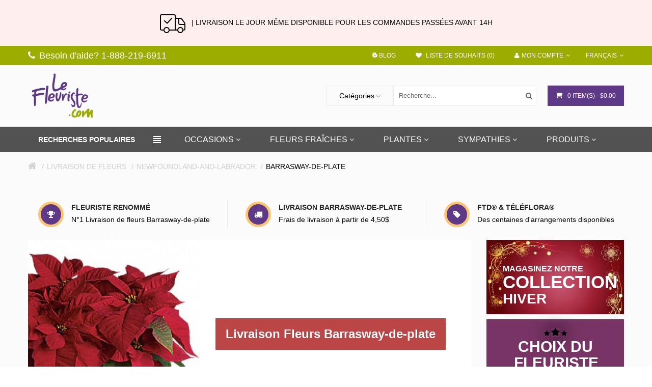

--- FILE ---
content_type: text/html; charset=UTF-8;
request_url: https://www.lefleuriste.com/livraison-fleurs/barrasway-de-plate
body_size: 35614
content:




<!DOCTYPE html>
<!--[if IE]><![endif]-->
<!--[if IE 8 ]><html dir="ltr" lang="fr" class="ie8"><![endif]-->
<!--[if IE 9 ]><html dir="ltr" lang="fr" class="ie9"><![endif]-->
<!--[if (gt IE 9)|!(IE)]><!-->
<html dir="ltr" lang="fr-CA">
<!--<![endif]-->
<head>

				                                        <meta property="og:title" content="Livraison fleurs Barrasway-de-plate · LeFleuriste.com™ " />
                                        <meta property="og:type" content="website" />
                                        <meta property="og:site_name" content="LeFleuriste.com" />
                                        <meta property="og:image" content="http://www.lefleuriste.com/image/catalog/logo/lefleuriste-logo.png" />
                                        <meta property="og:image:width" content="820" />
                                        <meta property="og:image:height" content="312" />
                                        <meta property="og:url" content="http://www.lefleuriste.com/" />
                                        <meta property="og:description" content="Livraison fleurs Barrasway-de-plate 7/7 jours. Obtenez jusqu'à 25% de rabais. Satisfaction & Bas prix garantis." />
                                                    
                                                        <meta name="twitter:card" content="summary_large_image" />
                                        <meta name="twitter:site" content="" />
                                        <meta name="twitter:title" content="Livraison fleurs Barrasway-de-plate · LeFleuriste.com™ " />
                                        <meta name="twitter:description" content="Livraison fleurs Barrasway-de-plate 7/7 jours. Obtenez jusqu'à 25% de rabais. Satisfaction & Bas prix garantis." />
                                        <meta name="twitter:image" content="http://www.lefleuriste.com/image/catalog/logo/lefleuriste-logo.png" />
                                                    
                                                        <script type="application/ld+json">{"@context": "http://schema.org/","@type": "Organization","name": "LeFleuriste.com","url": "http://www.lefleuriste.com/","telephone": "1-888-219-6911","email": "info@lefleuriste.com","logo": "http://www.lefleuriste.com/image/catalog/logo/lefleuriste-logo.png"}</script>                                                                                                                    				

			

<meta charset="UTF-8" />
<meta name="viewport" content="width=device-width, initial-scale=1">
<title>Livraison fleurs Barrasway-de-plate · LeFleuriste.com™ </title>


<base href="https://www.lefleuriste.com/" />

<meta name="description" content="Livraison fleurs Barrasway-de-plate 7/7 jours. Obtenez jusqu'à 25% de rabais. Satisfaction & Bas prix garantis." />
<meta name="keywords" content= "livraison de fleurs Barrasway-de-plate, livraison de fleurs local Barrasway-de-plate, boutique de fleurs Barrasway-de-plate, livraison de fleurs ftd Barrasway-de-plate, livraison de fleurs teleflora Barrasway-de-plate" /><meta http-equiv="X-UA-Compatible" content="IE=edge">
<link href="https://www.lefleuriste.com/livraison-fleurs/barrasway-de-plate" rel="canonical" />
<meta name="google-site-verification" content="_dqck8LzwTPj3HI1kFMflCeIDM7Pegy_VdXMTAe-6ys" />
<link rel="alternate" href="https://www.lefleuriste.com/livraison-fleurs/barrasway-de-plate" hreflang="fr-ca" />
<link href="https://www.lefleuriste.com/image/catalog/image_2024_07_24T16_58_05_672Z.png" rel="icon" />

<script type="text/javscript"></script>
<script src="https://cdnjs.cloudflare.com/ajax/libs/jquery/2.1.1/jquery.min.js" type="text/javascript"></script>
<script src="catalog/view/javascript/bossthemes/bootstrap/js/bootstrap.min.js" type="text/javascript" async="async"></script>
<!--<link href="https://fonts.googleapis.com/css?family=Open+Sans:400,400i,300,700|Lato:400,700,900|Courgette|Quicksand:300,400,700" rel="stylesheet" type="text/css" async="async" />-->


<!-- last mod time: 1768717105 -->
<!-- current time: 1768713505 -->
<link rel="stylesheet" type="text/css" href="/compressed.css" />
<style type="text/css"></style>
<script type="text/javascript" src="/catalog/view/javascript/bossthemes/getwidthbrowser.js" async="async"></script>
<script src="/catalog/view/javascript/bossthemes/cs.bossthemes.js" type="text/javascript" async="async"></script>
<script src="/catalog/view/javascript/bossthemes/common.js?v=1768717105" type="text/javascript" async="async"></script>
<script src="/catalog/view/javascript/bossthemes/jquery.jgrowl.js" type="text/javascript" async="async"></script>
<script src="/catalog/view/javascript/bossthemes/jquery.appear.js" type="text/javascript" async="async"></script>




		<script src="/catalog/view/javascript/bossthemes/carouFredSel-6.2.1.js" type="text/javascript" async="async"></script>
			<script src="/catalog/view/javascript/bossthemes/selectbox/jquery.selectbox-0.2.min.js" type="text/javascript" async="async"></script>
	
		<script type="text/javascript"><!--
			window.onload = function() {
				$(".bt-loading").fadeOut("1500", function () {
					$('#bt_loading').css("display", "none");
				});
			};
		//--></script>
		

<style>

	
	.nav-heading {display:none;}
	#bt_loading{position:fixed; width:100%; height:100%; z-index:9999; background:#fff}
	.bt-loading{
		height: 129px;
		left: 50%;
		margin-left: -64px;
		margin-top: -64px;
		position: absolute;
		top:50%;
		width:128px;
		z-index: 9999;
	}
	.right-to-left .bt-loading{left:auto;right:50%; margin-left:0; margin-right: -64px;}
</style>
	
	<script type="text/javascript"><!--
	$(window).scroll(function() {
			var height_header = $('#top').height() + $('header').height() + $('.boss_header').height()+10;			
			//var height_header_cate = $('#top').height() + $('header').height() + $('.boss_header').height() + $('#boss-menu-category .box-content').height();
			if($(window).scrollTop() > height_header) {
				$('.menu').addClass('boss_scroll');
				$('.boss_header').addClass('boss_scroll');
				$('.header_category').addClass('boss_scroll');
			} else {
				$('.boss_header').removeClass('boss_scroll');
				$('.menu').removeClass('boss_scroll');
				$('.header_category').removeClass('boss_scroll');
			}
			
			/*if($(window).scrollTop() > height_header_cate) {
				$('.header_category').addClass('boss_scroll');
			} else {
				$('.header_category').removeClass('boss_scroll');
			}*/
		});
	//--></script>
	<!--[if IE 8]> 
	<script type="text/javascript">
	$(window).scroll(function() {
			var height_header = $('#bt_header').height();
			if($('html').scrollTop() > height_header) {
				$('header').addClass('boss_scroll');
			} else {
				$('header').removeClass('boss_scroll');
			}
		});
	</script>
	<![endif]-->
<style type="text/css">
		#cart .dropdown-menu .cart_bottom .buttons,.bt-footer-middle .footer-social a:hover,.popular-cate .box-content .prev:hover, .popular-cate .box-content .next:hover,.bt-block-theme-features,.bt-staticblock-freeshipping .bt-staticblock > a.bt-staticblock-icon,.htabs ul li a:before,div.jGrowl div.jGrowl-notification .jGrowl-button .buttons,.box .boss-alphabet ul li a:hover,.bt-tagcloud .box-content a:hover,.category-list ul li:hover,.b_bulk_title, .circularG { 
						background-color:#5d3987					}
		#bt_container:after { 
						background-color:#fbfbfb					}
		#boss_homefilter_tabs1 .box-heading, .boss-testimonial .box-heading,.boss-filter-container .tabs li,.header_category .box-content .box-category.boss-menu-cate > li,.bt-home-page .box.bt-category .box-heading, .block-trending .box-heading { 
						background-color:#f8f8f8					}
		.boss_homefilter_tabs .bt-product-list .product-thumb { 
						background-color:#ebebeb					}
		#search,.mega-menu > ul.nav > li .dropdown,.checkout .panel .panel-heading h4.panel-title,.result-pagination .links .pagination li > a:hover, .result-pagination .links .pagination li.active > span,.manufacturer-list,#top .dropdown-menu,.mega-menu > ul.nav > li .dropdown .menu-row ul li:hover > .sub_menu,.bt-staticblock-shipping .bt-staticblock h3:before,footer h3:before, .bt-footer-middle .box.boss-recent-post .box-heading span:before,#content_bot .boss-filter-container .tabs li:before,.box .boss-alphabet ul li a:hover,.bt-tagcloud .box-content a:hover,.category-list ul li:hover,.navbar .nav > li.dropdown .dropdown-menu, #boss_bulk_order span.ui-corner-all { 
									border-color:#5d3987		}
		body,a,.product-filter .display .btn-list,.product-filter .display .btn-grid,.article-filter .display .btn-list, .article-filter .display .btn-grid,.boss-blog-featured .box-content .box-article .article_content .article-detail .article-name a,.boss-filter-container .tabs li a,#column-left .bt-featured-pro.bt-nprolarge-slider .box-heading.title h1, #boss_homefilter_tabs1 .box-heading.title h1, #column-left .boss-testimonial .box-heading.title h1,.header_category .box-content .box-category.boss-menu-cate > li > .nav_title a,.box-discount .box-heading h1,.bt-featured-pro .box-heading h1 { 
			color:#000000								}
		a:hover,a:focus,.boss-blog-featured .box-content .box-article .article_content .article-detail .article-name a:hover,.time-stamp,.bt-staticblock-freeshipping .bt-staticblock > a.bt-staticblock-icon:hover,.product-filter .display .btn-list:hover, .product-filter .display .btn-grid:hover, .product-filter .display .btn-list.active, .product-filter .display .btn-grid.active,.category-info h3,.category-list h4,.article-filter .display .btn-list:hover, .article-filter .display .btn-grid:hover, .article-filter .display .btn-list.active, .article-filter .display .btn-grid.active,.article-layout .article-name h2 a:hover,.boss_article-detail .article-title .date-post .comment-count,.comment-item .comment-item-header .comment-by span,.product-info .price_info .price, .product-info .price_info .price-new,#review .box-review p.author span:after,h1.page-title,.result-pagination .links .pagination li > a:hover, .result-pagination .links .pagination li.active > span,.bt-staticblock-freeshipping .bt-staticblock h2 a:hover,.product-info h2,.boss-blog-featured .box-content .box-article .article_content .article-detail .more-info .time-stamp a,.bt-recent-comments .box-content .recent-comment-item .comment-by,.box.bt-category  .box-content .box-category li.active >a,.box.bt-category  .box-content .box-category li:hover> a,.box.bt-category  .box-content .box-category li a.list-group-item.active,.box.boss_blog-cat .box-content .box-category li.active >a { 
			color:#5d3987								}
		.popular-cate .box-content .carousel-content>div .cate-name,.popular-cate .box-content .carousel-content>div .count-product,.bt-block-home-bg .title p,.bt-block-home-bg h2,.bt-block-theme-features .box-heading h1,.bt-block-theme-features .box-content .item-theme-features a,.bt-video .bt_video_text,.header_category .boss_heading .box-heading { 
			color:#ffffff								}
		.article-layout .article-name h2 a,a.btn-readmore, .comments .submit-button .btn-submit { 
			color:#000000								}
		#top { 
						background-color:#9cad00					}
		.boss_header { 
						background-color:#525252					}
		#top,#top a,.currency .btn,.language .btn { 
			color:#ffffff								}
		#top a:hover , #top li.dropdown.open> a, #top .btn-group.open >.btn,#top .dropdown-menu>li>a:hover,.currency .btn:hover,.language .btn:hover { 
			color:#000000								}
		#top .dropdown-menu > li > a { 
			color:#000000								}
		#top { 
									border-color:#9cad00		}
		footer .bt-footer-top { 
						background-color:#f8f8f8					}
		footer .bt-footer-middle { 
						background-color:#343434					}
		footer .bt-footer-bottom { 
						background-color:#1a1a1a					}
		footer,.bt-footer-middle .box.boss-recent-post .box-heading span,.bt-footer-middle .boss-recent-post .item-recent-post .title a,footer .bt-footer-middle h3,.bt-footer-middle .bt-block-footer a,.bt-footer-bottom  .powered a { 
			color:#f8f8f8								}
		.bt-footer-middle .bt-block-footer a:hover,.bt-footer-middle .bt-block-footer ul li i,.bt-footer-middle .boss-recent-post .item-recent-post .title a:hover,.bt-footer-bottom  .link ul li a:hover { 
			color:#ffffff								}
		.bt-footer-middle .boss-recent-post .item-recent-post .title .time-stamp,.bt-footer-middle .footer-newsletter input.form-control,.bt-footer-bottom  .link ul li a { 
			color:#c5c5c5								}
		footer .bt-footer-top { 
									border-color:#eaeaea		}
		.mega-menu,.mega-menu a,.navbar,.navbar a:hover { 
			color:#000000								}
		.mega-menu a:hover,.mega-menu > ul.nav > li >a:hover,.mega-menu > ul.nav > li >a:focus,.mega-menu > ul.nav > li .dropdown  .menu-column ul.column.product .name a:hover,.mega-menu > ul.nav > li .dropdown  .menu-column  .parent,.navbar .nav>li>a:hover { 
			color:#9dab00								}
		.navbar .nav>li>a,.mega-menu > ul.nav > li > a { 
			color:#ffffff								}
		.name a,#cart .dropdown-menu .table td.name a  { 
			color:#3c3b48								}
		.name a:hover,#cart .dropdown-menu .table td.name a:hover { 
			color:#5d3987								}
		.description p { 
			color:#000000								}
		.price,#cart .dropdown-menu .cart_bottom table td,.cart-info .table tbody tr td.product-price, .cart-info .table tbody tr td.total, .checkout .table tbody tr td.product-price, .checkout .table tbody tr td.total,.cart-total table tr td.right { 
			color:#303030								}
		.price-new { 
			color:#303030								}
		.price-old { 
			color:#000000								}
		.rating .fa-star,.rating .fa-star-o { 
			color:#5d3987								}
		.btn,.bt-block-purchase a,.product-info .button-group .btn-cart,.product-info .button-group .btn-wishlist:hover, .product-info .button-group .btn-compare:hover, .product-info .options .btn-upload:hover,#cart .dropdown-menu .cart_bottom .buttons .btn,.btn.btn-blue:hover, .btn.btn-blue.active,.compare-info .btn-cart,.compare-info .btn-wishlist:hover,.box-discount .box-content .carousel-button>a:hover,.bt-featured-pro.bt-nprolarge-slider .box-content .prev:hover, .bt-featured-pro.bt-nprolarge-slider .box-content .next:hover,.bt-featured-pro.bt-prolarge-nslider .box-content .bt-product-large .prev:hover, .bt-featured-pro.bt-prolarge-nslider .box-content .bt-product-large .next:hover,.popular-cate .box-content .prev:hover, .popular-cate .box-content .next:hover,.boss-testimonial .box-content > a:hover,#cart > .btn,.bt-featured-pro.bt-nprolarge-slider .box-content a.prev:hover, .bt-featured-pro.bt-nprolarge-slider .box-content a.next:hover,.bt-carousel .box-content .prev:hover, .bt-carousel .box-content .next:hover, .bt-product-category .product-category .box-content .prev:hover, .bt-product-category .product-category .box-content .next:hover,.bt-product-category .main-category .detail a { 
						background-color:#5d3987					}
		.btn:hover, .btn.active, .bt-block-purchase a:hover,.product-info .button-group .btn-cart:hover,#cart .dropdown-menu .cart_bottom .buttons .btn:hover, .btn.btn-gray:hover,.btn.btn-blue,#cart > .btn:hover { 
						background-color:#ffffff					}
		.btn,.bt-block-purchase a,.product-info .button-group .btn-cart,.product-info .button-group .btn-wishlist:hover, .product-info .button-group .btn-compare:hover, .product-info .options .btn-upload:hover,#cart .dropdown-menu .cart_bottom .buttons .btn,.btn-cart, .btn.btn-blue:hover, .btn.btn-blue.active,.compare-info .btn-cart,.compare-info .btn-wishlist:hover,.product-list .product-thumb .button-group .btn-cart:hover,.box-discount .box-content .carousel-button>a:hover,.bt-featured-pro.bt-nprolarge-slider .box-content .prev:hover, .bt-featured-pro.bt-nprolarge-slider .box-content .next:hover,.bt-featured-pro.bt-prolarge-nslider .box-content .bt-product-large .prev:hover, .bt-featured-pro.bt-prolarge-nslider .box-content .bt-product-large .next:hover,.popular-cate .box-content .prev:hover, .popular-cate .box-content .next:hover,.boss-testimonial .box-content > a:hover,#cart > .btn,.bt-featured-pro.bt-nprolarge-slider .box-content a.prev:hover, .bt-featured-pro.bt-nprolarge-slider .box-content a.next:hover,.bt-carousel .box-content .prev:hover, .bt-carousel .box-content .next:hover, .bt-product-category .product-category .box-content .prev:hover, .bt-product-category .product-category .box-content .next:hover,.bt-product-category .main-category .detail a { 
			color:#ffffff								}
		.btn:hover, .btn.active, .bt-block-purchase a:hover,.bt-footer-middle .footer-newsletter .boss-newsletter .btn-new:hover,.product-info .button-group .btn-cart:hover,#cart .dropdown-menu .cart_bottom .buttons .btn:hover, .btn.btn-gray,.btn.btn-gray:hover,.btn.btn-blue,#cart > .btn:hover,.bt-product-category .main-category .detail a:hover { 
			color:#5d3987								}
		.btn,.btn:hover, .btn.active, .bt-block-purchase a,.product-info .button-group .btn-cart,.btn.btn-gray:hover,.btn.btn-blue,.compare-info .btn-cart,.compare-info .btn-wishlist:hover,.box-discount .box-content .carousel-button>a:hover,.bt-featured-pro.bt-nprolarge-slider .box-content .prev:hover, .bt-featured-pro.bt-nprolarge-slider .box-content .next:hover,.bt-featured-pro.bt-prolarge-nslider .box-content .bt-product-large .prev:hover, .bt-featured-pro.bt-prolarge-nslider .box-content .bt-product-large .next:hover,.popular-cate .box-content .prev:hover, .popular-cate .box-content .next:hover,.boss-testimonial .box-content > a:hover,#cart > .btn,.bt-featured-pro.bt-nprolarge-slider .box-content a.prev:hover, .bt-featured-pro.bt-nprolarge-slider .box-content a.next:hover,.bt-carousel .box-content .prev:hover, .bt-carousel .box-content .next:hover, .bt-product-category .product-category .box-content .prev:hover, .bt-product-category .product-category .box-content .next:hover,.bt-product-category .main-category .detail a { 
									border-color:#5d3987		}
		.btn.btn-gray { 
						background-color:#ffffff					}
		.btn.btn-gray { 
			color:#000000								}
		.btn.btn-gray { 
									border-color:#d6d6d6		}
		.button-group button { 
						background-color:#ffffff					}
		.button-group button + button:hover,.product-list .product-thumb .button-group .btn-cart:hover,.bt-featured-pro .product-thumb .button-group .btn-cart:hover,.boss_homefilter_tabs .product-thumb .button-group .btn-cart:hover, .bt-featured-pro.bt-nprolarge-slider .bt-product-grid .product-thumb .image .button-group .btn-cart:hover, .box-special .product-thumb .image .button-group .btn-cart:hover,.bt-product-category .product-category .procate-item .button-group.button-grid .btn-cart:hover { 
						background-color:#9cad00					}
		.button-group button { 
			color:#bebebe								}
		.button-group button:hover,.product-list .product-thumb .button-group .btn-quickshop:hover,.product-list .product-thumb .button-group .btn-cart:hover,.bt-featured-pro .product-thumb .button-group .btn-cart:hover i,.boss_homefilter_tabs .product-thumb .button-group .btn-cart:hover i, .bt-featured-pro.bt-nprolarge-slider .bt-product-grid .product-thumb .image .button-group .btn-cart:hover i, .box-special .product-thumb .image .button-group .btn-cart:hover i,.button-group.button-list .btn-cart:hover i,.bt-product-category .product-category .procate-item .button-group.button-grid .btn-cart:hover i { 
			color:#ffffff								}
		.product-list .product-thumb .button-group button,.button-grid.button-group button + button,.bt-featured-pro .product-thumb .button-group button { 
									border-color:#ebebeb		}
		.product-list .product-thumb .button-group button:hover,.button-grid.button-group button + button:hover, .bt-featured-pro .product-thumb .button-group button:hover { 
									border-color:#9cad00		}
		.product-list .product-thumb .button-group .btn-cart,.button-grid.button-group .btn-cart:hover { 
			color:#000000								}
		.button-grid.button-group .btn-cart:hover i { 
			color:#5c88d9								}
		#column-left .box-heading h1, #column-right .box-heading h1,.box.bt-filter  .box-content  .list  a.title,.box.account .box-heading,.register h1,h1.block-title,.article-related h1, .boss_article-detail .product-related h1,.boss_article-detail .comments h1,.box.boss-recent-post .box-heading span, #column-left .box .box-heading.block-title h1, #column-right .box .box-heading.block-title h1,.boss_article-detail + .bt-facecomments h1 { 
			color:#000000								}
		.breadcrumb a { 
			color:#d0d0d0								}
		.breadcrumb a:hover, .breadcrumb li:last-child a { 
			color:#5d3987								}
		h1 { 
			color:#000000								}
		h2 { 
			color:#000000								}
		h3,.bt-featured-pro.bt-nprolarge-slider .box-heading h1, .popular-cate .box-heading h1,#content_bot .box.boss-recent-post .box-heading span { 
			color:#000000								}
	</style>



<style type="text/css">
												body,.boss-filter-container .tabs li a { 
																			}
												#top, header,.currency .btn, .language .btn,#cart > .btn { 
																			}
												footer h3,.bt-footer-middle .box.boss-recent-post .box-heading span  { 
																			}
												footer { 
																			}
												.mega-menu ul.nav > li > a,.navbar .nav>li>a { 
																			}
												.mega-menu,.navbar { 
																			}
												.name > a, .article-name a, .box .article-title, .box .comment-title, #cart .dropdown-menu .description, .table tbody td.name a { 
																			}
												.description p { 
																			}
												.price,.product-info .price_info .price,.product-info .price_info .price-new,.product-info .price_info .price-old,.cart-info .table tbody tr td.product-price, .cart-info .table tbody tr td.total, .checkout .table tbody tr td.product-price, .checkout .table tbody tr td.total { 
																			}
												h1,.box.boss-recent-post .box-heading span,.htabs ul li a { 
																			}
												h2,.bt-featured-pro.bt-nprolarge-slider .box-heading h1, .popular-cate .box-heading h1 { 
																			}
												h3,#column-left .boss_homefilter_tabs .box-heading h1, #column-right .boss_homefilter_tabs .box-heading h1, #column-left .boss-testimonial .box-heading.title h1, #column-right .boss-testimonial .box-heading.title h1, #column-left .box-special .box-heading h1, #column-right .box-special .box-heading h1,#content_bot .box.boss-recent-post .box-heading span { 
																			}
												.breadcrumb a { 
																			}
</style>

<style type="text/css">
#header-contact{
	padding: 5px;
	text-align: center;
	background: #9cae00
}
#header-contact a{
	color: #fff;
	text-shadow:1px 1px 1px rgba(0,0,0,0.75);
}
#kbgc_link_container{
	background-color: #5d3987 !important;
}
</style>

				<style>
				    .effect-19{
						border: 1px solid #ccc !important; 
					}
                    @media only screen and (max-width: 767px) {
                         .bt-mobile .language .btn-group > .btn, .bt-mobile .currency .btn-group > .btn {
							 color : #434343;
						 }
					}
				</style>
			

    <!-- Google Tag Manager -->
    <script>(function(w,d,s,l,i){w[l]=w[l]||[];w[l].push({'gtm.start':
    new Date().getTime(),event:'gtm.js'});var f=d.getElementsByTagName(s)[0],
    j=d.createElement(s),dl=l!='dataLayer'?'&l='+l:'';j.async=true;j.src=
    'https://www.googletagmanager.com/gtm.js?id='+i+dl;f.parentNode.insertBefore(j,f);
    })(window,document,'script','dataLayer','GTM-KRJKP6F');</script>
    <!-- End Google Tag Manager -->

    <!-- Facebook Pixel Code -->
    <script>
    !function(f,b,e,v,n,t,s)
    {if(f.fbq)return;n=f.fbq=function(){n.callMethod?
    n.callMethod.apply(n,arguments):n.queue.push(arguments)};
    if(!f._fbq)f._fbq=n;n.push=n;n.loaded=!0;n.version='2.0';
    n.queue=[];t=b.createElement(e);t.async=!0;
    t.src=v;s=b.getElementsByTagName(e)[0];
    s.parentNode.insertBefore(t,s)}(window, document,'script',
    'https://connect.facebook.net/en_US/fbevents.js');
    fbq('init', '220345371694302');
    fbq('track', 'PageView');
    </script>
    <noscript><img height="1" width="1" style="display:none"
    src="https://www.facebook.com/tr?id=220345371694302&ev=PageView&noscript=1"
    /></noscript>
    <!-- End Facebook Pixel Code -->

    <!-- Global site tag (gtag.js) - Google Analytics -->
    <script async src="https://www.googletagmanager.com/gtag/js?id=UA-2022363-1"></script>
    <script>
    window.dataLayer = window.dataLayer || [];
    function gtag(){dataLayer.push(arguments);}
    gtag('js', new Date());
    
    gtag('config', 'UA-2022363-1');
    </script>
    <!--<script type="text/javascript">-->
    <!--window.smartlook||(function(d) {-->
    <!--var o=smartlook=function(){ o.api.push(arguments)},h=d.getElementsByTagName('head')[0];-->
    <!--var c=d.createElement('script');o.api=new Array();c.async=true;c.type='text/javascript';-->
    <!--c.charset='utf-8';c.src='https://rec.smartlook.com/recorder.js';h.appendChild(c);-->
    <!--})(document);-->
    <!--smartlook('init', 'e9dbe35b43b6dcab917f099bbf363e6ee7d8b08a');-->
    <!--</script>-->
			
</head>
<body class="bt-other-page  ">

<!-- Google Tag Manager (noscript) -->
<noscript><iframe src="https://www.googletagmanager.com/ns.html?id=GTM-KRJKP6F"
height="0" width="0" style="display:none;visibility:hidden"></iframe></noscript>
<!-- End Google Tag Manager (noscript) -->
			
<div id="bt_loading"><div class="bt-loading">
	<div id="circularG">
		<div id="circularG_1" class="circularG">
		</div>
		<div id="circularG_2" class="circularG">
		</div>
		<div id="circularG_3" class="circularG">
		</div>
		<div id="circularG_4" class="circularG">
		</div>
		<div id="circularG_5" class="circularG">
		</div>
		<div id="circularG_6" class="circularG">
		</div>
		<div id="circularG_7" class="circularG">
		</div>
		<div id="circularG_8" class="circularG">
		</div>
	</div>
	</div></div>


<div style="margin:0 auto;padding:20px;background:#fee;text-align:center;"><img src="https://www.lefleuriste.com/image/shipping.png"/>&nbsp;&nbsp; |  LIVRAISON LE JOUR MÊME DISPONIBLE POUR LES COMMANDES PASSÉES AVANT 14H</div>

<div id="bt_container" class="bt-wide" >

<div id="popup_extended_mothers_day" style="display:none;background:rgba(0,0,0,0.3);position:fixed;top:0;left:0;width:100%;height:100%;z-index:1000;align-items:center;justify-content:center;">
    <div style="width:100%;max-width:600px;height:100vh;padding:10px;background:white;max-height:760px;position:relative;">
        <div id="close_popup_extended_mothers_day" style="position:absolute;background:red;width:40px;height:40px;top:0;right:0;color:white;text-align:center;line-height:35px;font-size:28px;cursor:pointer;z-index:1;">x</div>
        <iframe src="/email_templates/extended_fr.html" style="width:100%;height:100%;border:0;"></iframe>
    </div>
</div>
<style type="text/css">
@media screen and (max-width: 660px)
{
    #popup_extended_mothers_day > div {transform:scale(.9);}
    #popup_extended_mothers_day iframe {transform:scale(.8);width:125%!important;transform-origin:0 0;height:125%!important;}
}
</style>
<script type="text/javascript">
function js_getCookie(cname) {
    var name = cname + "=";
    var ca = document.cookie.split(';');
    for (var i = 0; i < ca.length; i++) {
        var c = ca[i];
        while (c.charAt(0) == ' ') c = c.substring(1);
        if (c.indexOf(name) != -1) return c.substring(name.length, c.length);
    }
    return "";
}
var hide_extended_mothers_day = "true"; //js_getCookie("hide_extended_mothers_day");
if (hide_extended_mothers_day != "true") {
    document.querySelector("#popup_extended_mothers_day").style.display = "flex";
}
document.querySelector("#close_popup_extended_mothers_day").addEventListener('click', function() {
    document.querySelector("#popup_extended_mothers_day").remove();
    document.cookie = "hide_extended_mothers_day=true; expires=0; path=/";
})
</script>


<div class="pre-mobile-pub" style="width:100%"></div>
<div class="mobile-pub" style="text-align:center;position:fixed;width:100%;background:white;z-index:1000;top:0;display:none;" role="banner">
    <div class="mobile-pub-save" style="font-size:25px;line-height:1.5em;margin-top:4px;">5$ de rabais</div>
    <div class="mobile-pub-code" style="font-size:19px;margin:5px 0;">Code = mobile5</div>
    <div class="mobile-pub-close" style=" position:absolute;top:0px;right:0px;line-height:30px;font-size:30px;font-weight:bold;cursor:pointer;display:block;padding:5px 10px;">x</div>
</div>
<script type="text/javascript">
function js_getCookie(cname) {
    var name = cname + "=";
    var ca = document.cookie.split(';');
    for (var i = 0; i < ca.length; i++) {
        var c = ca[i];
        while (c.charAt(0) == ' ') c = c.substring(1);
        if (c.indexOf(name) != -1) return c.substring(name.length, c.length);
    }
    return "";
}
// Temporary measure to disable during COVID-19
var hide_mobile_pub = "true"; //js_getCookie("hide_mobile_pub");
if (hide_mobile_pub != "true" && window.innerWidth <= 480) {
    document.querySelector(".mobile-pub").style.display = "block";
    document.querySelector(".pre-mobile-pub").style.height = document.querySelector(".mobile-pub").offsetHeight + "px";
}
document.querySelector(".mobile-pub-close").addEventListener('click', function() {
    document.querySelector(".mobile-pub").remove();
    document.querySelector(".pre-mobile-pub").remove();
    document.cookie = "hide_mobile_pub=true; expires=0; path=/";
})
</script>

<div id="bt_header" class="" >
	<div id="header-contact" class="hidden visible-xs">
	<a href="tel:1-888-219-6911"><i class="fa fa-phone"></i> <span>Besoin d'aide?  1-888-219-6911</span></a>
	</div>
<nav id="top">
  <div class="container">
	<div class="row">
	<div id="left_top_links" class="nav pull-left">
	  		<a href="https://www.lefleuriste.com/index.php?route=information/contact"><i class="fa fa-phone"></i> <span>Besoin d'aide?  1-888-219-6911</span></a>
	  	</div>
    <div id="right_top_links" class="nav pull-right">
	  <div class="bt-language">
<form action="https://www.lefleuriste.com/index.php?route=common/language/language" method="post" enctype="multipart/form-data" class="language">
  <div class="btn-group">
    <button class="btn btn-link dropdown-toggle" data-toggle="dropdown">
	                    <!--<img src="catalog/language/fr-FR/fr-FR.png" alt="Français" title="Français">-->
            <span>Français</span><i class="fa fa-angle-down"></i></button>
    <ul class="dropdown-menu">
            <li><a href="en-gb"><span class="text-left">English</span><!--<span class="text-right"><img src="catalog/language/en-gb/en-gb.png" alt="English" title="English" /></span>--></a></li>
            <li><a href="fr-FR"><span class="text-left">Français</span><!--<span class="text-right"><img src="catalog/language/fr-FR/fr-FR.png" alt="Français" title="Français" /></span>--></a></li>
          </ul>
  </div>
  <input type="hidden" name="code" value="" />
  <input type="hidden" name="redirect" value="https://www.lefleuriste.com/index.php?route=common/delivery_city&amp;delivery_city=barrasway-de-plate" />
</form>
</div>
 
	        <ul class="list-inline">
	  <li><a href="/blog"  title="Blog"><span>
	  
	  
	  <?xml version="1.0" ?><!DOCTYPE svg  PUBLIC '-//W3C//DTD SVG 1.1//EN'  'http://www.w3.org/Graphics/SVG/1.1/DTD/svg11.dtd'><svg height="10px" width="10px"  style="enable-background:new 0 0 512 512;" version="1.1" viewBox="0 0 512 512"  xml:space="preserve" xmlns="http://www.w3.org/2000/svg" xmlns:xlink="http://www.w3.org/1999/xlink"><g id="_x39_9-blogger"><g><g><g><path d="M482.436,201.867c-10.082-4.302-53.303,0.482-65.287-10.371      c-8.471-7.84-9.012-22.018-12.318-40.918c-5.551-31.669-7.844-38.846-13.6-51.318c-20.969-44.439-71.197-82.51-116.83-82.51      h-105.79c-83.212,0-151.214,68.1-151.214,151.237v176.325c0,82.989,68.002,150.938,151.214,150.938h173.795      c83.207,0,150.764-67.948,151.24-150.938l0.957-122.11C494.604,222.202,494.604,207.105,482.436,201.867L482.436,201.867z       M170.519,140.355h83.87c15.988,0,28.957,12.947,28.957,28.767c0,15.854-12.969,28.922-28.957,28.922h-83.87      c-15.989,0-28.96-13.102-28.96-28.922C141.559,153.275,154.53,140.355,170.519,140.355L170.519,140.355z M340.971,370.866      H170.519c-15.989,0-28.96-13.096-28.96-28.767c0-15.821,12.971-28.771,28.96-28.771h170.452      c15.838,0,28.814,12.949,28.814,28.771C369.785,357.771,356.809,370.866,340.971,370.866L340.971,370.866z M340.971,370.866" style="fill:#fff;"/></g></g></g></g><g id="Layer_1"/></svg>
	  
	  Blog</span></a></li>

		        <li><a href="https://www.lefleuriste.com/index.php?route=account/wishlist" id="wishlist-total" title="Liste de souhaits (0)"><span><i class="fa fa-heart"></i> Liste de souhaits (0)</span></a></li>
				
		        <li class="dropdown"><a href="https://www.lefleuriste.com/index.php?route=account/account" title="Mon compte" class="dropdown-toggle" data-toggle="dropdown"><span><i class="fa fa-user"></i>Mon compte</span><i class="fa fa-angle-down"></i></a>
          <ul class="dropdown-menu dropdown-menu-right">
                        <li><a href="https://www.lefleuriste.com/inscription"><span>S'inscrire</span><span><i class="fa fa-unlock-alt"></i></span></a></li>
            <li><a href="https://www.lefleuriste.com/connexion"><span>Se connecter</span><span><i class="fa fa-user"></i></span></a></li>
                      </ul>
        </li>
				
				
		      </ul>
	  
    </div>
	</div>
  </div>
</nav>
<div class="container">
	<div class="row">
		<div class="bt-content-menu" style="float: left; width: 100%; clear: both; height: 1px;"></div>
	</div>
</div>
<a class="open-bt-mobile"><i class="fa fa-bars"></i></a>
  <div class="bt-mobile">
		<div class="menu_mobile">	
			<a class="close-panel"><i class="fa fa-times-circle"></i></a>
			<div class="bt-language">
<form action="https://www.lefleuriste.com/index.php?route=common/language/language" method="post" enctype="multipart/form-data" class="language">
  <div class="btn-group">
    <button class="btn btn-link dropdown-toggle" data-toggle="dropdown">
	                    <!--<img src="catalog/language/fr-FR/fr-FR.png" alt="Français" title="Français">-->
            <span>Français</span><i class="fa fa-angle-down"></i></button>
    <ul class="dropdown-menu">
            <li><a href="en-gb"><span class="text-left">English</span><!--<span class="text-right"><img src="catalog/language/en-gb/en-gb.png" alt="English" title="English" /></span>--></a></li>
            <li><a href="fr-FR"><span class="text-left">Français</span><!--<span class="text-right"><img src="catalog/language/fr-FR/fr-FR.png" alt="Français" title="Français" /></span>--></a></li>
          </ul>
  </div>
  <input type="hidden" name="code" value="" />
  <input type="hidden" name="redirect" value="https://www.lefleuriste.com/index.php?route=common/delivery_city&amp;delivery_city=barrasway-de-plate" />
</form>
</div>
 
						<div class="logged-link">
									<a href="https://www.lefleuriste.com/connexion"><i class="fa fa-sign-in"></i><span>Sign In</span></a>
					<a href="https://www.lefleuriste.com/inscription"><i class="fa fa-hand-o-up"></i><span>Join for Free</span></a>
							</div>
			    <div class="menubar">
<div class="container" style="background:transparent;">
<div class="bt_mainmenu">
<div class="row">
<div class="nav-heading">
	<a class="open-panel"><b>MENU</b><span><i class="fa fa-bars"></i></span></a>
</div>
<nav class="mega-menu">
	<a class="close-panel"><i class="fa fa-times-circle"></i></a>
	<ul class="nav nav-pills">
				<li class="parent">
			<p class="plus visible-xs">+</p>			<a href="/index.php?route=product/category&amp;path=104"><span class="menu-title">Occasions</span><i class="fa fa-angle-down"></i></a>
						<div class="dropdown drop-grid-5-5">
			
												<div class="menu-row row-col-5" >
												
										
																				<div class="menu-column row-grid-1">
												
						<!-- html-->
							<div class="staticblock"><p><a href="https://www.lefleuriste.com/occasions" class="parent" style="box-sizing: border-box; background-color: rgb(255, 255, 255); color: rgb(157, 171, 0); text-decoration: none; -webkit-font-smoothing: antialiased; text-transform: uppercase; font-size: 16px; font-weight: 700; line-height: 18px; margin-bottom: 26px; display: block; font-family: Lato, sans-serif; font-style: normal; font-variant-ligatures: normal; font-variant-caps: normal; letter-spacing: normal; orphans: 2; text-align: left; text-indent: 0px; white-space: normal; widows: 2; word-spacing: 0px; -webkit-text-stroke-width: 0px;">OCCASIONS quotidiennes</a><a href="https://www.lefleuriste.com/occasions/amour-et-sentiments" style="box-sizing: border-box; background-color: transparent; color: rgb(0, 0, 0); text-decoration: none; -webkit-font-smoothing: antialiased; text-transform: uppercase; font-size: 13px; line-height: 15px; font-weight: 400;">AMOUR ET SENTIMENTS</a></p><ul class="column category" style="box-sizing: border-box; margin: 0px; list-style-type: none; padding: 0px; color: rgb(0, 0, 0); font-family: Lato, sans-serif; font-size: 14px; font-style: normal; font-variant-ligatures: normal; font-variant-caps: normal; font-weight: 400; letter-spacing: normal; orphans: 2; text-align: left; text-indent: 0px; text-transform: none; white-space: normal; widows: 2; word-spacing: 0px; -webkit-text-stroke-width: 0px; background-color: rgb(255, 255, 255); text-decoration-style: initial; text-decoration-color: initial;"><li class="col-grid-1" style="box-sizing: border-box; width: 190px; padding: 9px 0px; border-top: 1px solid rgb(237, 237, 237);"><a href="https://www.lefleuriste.com/occasions/anniversaire" style="box-sizing: border-box; background-color: transparent; color: rgb(0, 0, 0); text-decoration: none; -webkit-font-smoothing: antialiased; text-transform: uppercase; font-size: 13px; line-height: 15px; font-weight: 400;">ANNIVERSAIRE</a></li><li class="col-grid-1" style="box-sizing: border-box; width: 190px; padding: 9px 0px; border-top: 1px solid rgb(237, 237, 237);"><a href="https://www.lefleuriste.com/occasions/bonne-fete" style="box-sizing: border-box; background-color: transparent; color: rgb(0, 0, 0); text-decoration: none; -webkit-font-smoothing: antialiased; text-transform: uppercase; font-size: 13px; line-height: 15px; font-weight: 400;">BONNE FÊTE</a></li><li class="col-grid-1" style="box-sizing: border-box; width: 190px; padding: 9px 0px; border-top: 1px solid rgb(237, 237, 237);"><a href="https://www.lefleuriste.com/occasions/felicitations" style="box-sizing: border-box; background-color: transparent; color: rgb(0, 0, 0); text-decoration: none; -webkit-font-smoothing: antialiased; text-transform: uppercase; font-size: 13px; line-height: 15px; font-weight: 400;">FÉLICITATIONS</a></li><li class="col-grid-1" style="box-sizing: border-box; width: 190px; padding: 9px 0px; border-top: 1px solid rgb(237, 237, 237);"><a href="https://www.lefleuriste.com/occasions/je-suis-desole" style="box-sizing: border-box; background-color: transparent; color: rgb(0, 0, 0); text-decoration: none; -webkit-font-smoothing: antialiased; text-transform: uppercase; font-size: 13px; line-height: 15px; font-weight: 400;">JE SUIS DÉSOLÉ</a></li><li class="col-grid-1" style="box-sizing: border-box; width: 190px; padding: 9px 0px; border-top: 1px solid rgb(237, 237, 237);"><a href="https://www.lefleuriste.com/occasions/juste-parce-que" style="box-sizing: border-box; background-color: transparent; color: rgb(0, 0, 0); text-decoration: none; -webkit-font-smoothing: antialiased; text-transform: uppercase; font-size: 13px; line-height: 15px; font-weight: 400;">JUSTE PARCE QUE</a></li><li class="col-grid-1" style="box-sizing: border-box; width: 190px; padding: 9px 0px; border-top: 1px solid rgb(237, 237, 237);"><a href="https://www.lefleuriste.com/occasions/mariage" style="box-sizing: border-box; background-color: transparent; color: rgb(0, 0, 0); text-decoration: none; -webkit-font-smoothing: antialiased; text-transform: uppercase; font-size: 13px; line-height: 15px; font-weight: 400;">MARIAGE</a></li><li class="col-grid-1" style="box-sizing: border-box; width: 190px; padding: 9px 0px; border-top: 1px solid rgb(237, 237, 237);"><a href="https://www.lefleuriste.com/occasions/maternite-naissance" style="box-sizing: border-box; background-color: transparent; color: rgb(0, 0, 0); text-decoration: none; -webkit-font-smoothing: antialiased; text-transform: uppercase; font-size: 13px; line-height: 15px; font-weight: 400;">MATERNITÉ / NAISSANCE</a></li><li class="col-grid-1" style="box-sizing: border-box; width: 190px; padding: 9px 0px; border-top: 1px solid rgb(237, 237, 237);"><a href="https://www.lefleuriste.com/occasions/remerciements" style="box-sizing: border-box; background-color: transparent; color: rgb(0, 0, 0); text-decoration: none; -webkit-font-smoothing: antialiased; text-transform: uppercase; font-size: 13px; line-height: 15px; font-weight: 400;">REMERCIEMENTS</a></li><li class="col-grid-1" style="box-sizing: border-box; width: 190px; padding: 9px 0px; border-top: 1px solid rgb(237, 237, 237);"><a href="https://www.lefleuriste.com/occasions/retraite" style="box-sizing: border-box; background-color: transparent; color: rgb(0, 0, 0); text-decoration: none; -webkit-font-smoothing: antialiased; text-transform: uppercase; font-size: 13px; line-height: 15px; font-weight: 400;">RETRAITE</a></li><li class="col-grid-1" style="box-sizing: border-box; width: 190px; padding: 9px 0px; border-top: 1px solid rgb(237, 237, 237);"><a href="https://www.lefleuriste.com/occasions/souhaits-de-guerison" style="box-sizing: border-box; background-color: transparent; color: rgb(0, 0, 0); text-decoration: none; -webkit-font-smoothing: antialiased; text-transform: uppercase; font-size: 13px; line-height: 15px; font-weight: 400;">SOUHAITS DE GUÉRISON</a></li></ul><p><br></p>																														</div>
												
												
												
											</div>
										<div class="menu-column row-grid-1">
												
						<!-- html-->
							<div class="staticblock"><p>
<a href="https://www.lefleuriste.com/occasions" class="parent" style="box-sizing: border-box; background-color: rgb(255, 255, 255); color: rgb(157, 171, 0); text-decoration: none; -webkit-font-smoothing: antialiased; text-transform: uppercase; font-size: 16px; font-weight: 700; line-height: 18px; margin-bottom: 26px; display: block; font-family: Lato, sans-serif; font-style: normal; font-variant-ligatures: normal; font-variant-caps: normal; letter-spacing: normal; orphans: 2; text-align: left; text-indent: 0px; white-space: normal; widows: 2; word-spacing: 0px; -webkit-text-stroke-width: 0px;">OCCASIONS SAISONNIÈRES</a>
</p>
<ul class="column category" style="box-sizing: border-box; margin: 0px; list-style-type: none; padding: 0px; color: rgb(0, 0, 0); font-family: Lato, sans-serif; font-size: 14px; font-style: normal; font-variant-ligatures: normal; font-variant-caps: normal; font-weight: 400; letter-spacing: normal; orphans: 2; text-align: left; text-indent: 0px; text-transform: none; white-space: normal; widows: 2; word-spacing: 0px; -webkit-text-stroke-width: 0px; background-color: rgb(255, 255, 255); text-decoration-style: initial; text-decoration-color: initial;">

<li class="col-grid-1" style="box-sizing: border-box; width: 190px; padding: 9px 0px; border-top: 1px solid rgb(237, 237, 237);">
<a href="https://www.lefleuriste.com/occasions/noel" style="box-sizing: border-box; background-color: transparent; color: rgb(0, 0, 0); text-decoration: none; -webkit-font-smoothing: antialiased; text-transform: uppercase; font-size: 13px; line-height: 15px; font-weight: 400;"><b>NOËL</b></a>
</li>
<li class="col-grid-1" style="box-sizing: border-box; width: 190px; padding: 9px 0px; border-top: 1px solid rgb(237, 237, 237);">
<a href="https://www.lefleuriste.com/occasions/nouvel-an" style="box-sizing: border-box; background-color: transparent; color: rgb(0, 0, 0); text-decoration: none; -webkit-font-smoothing: antialiased; text-transform: uppercase; font-size: 13px; line-height: 15px; font-weight: 400;">NOUVEL AN</a>
</li>
<li class="col-grid-1" style="box-sizing: border-box; width: 190px; padding: 9px 0px; border-top: 1px solid rgb(237, 237, 237);">
<a href="https://www.lefleuriste.com/occasions/st-valentin" style="box-sizing: border-box; background-color: transparent; color: rgb(0, 0, 0); text-decoration: none; -webkit-font-smoothing: antialiased; text-transform: uppercase; font-size: 13px; line-height: 15px; font-weight: 400;">ST-VALENTIN</a>
</li>
<li class="col-grid-1" style="box-sizing: border-box; width: 190px; padding: 9px 0px; border-top: 1px solid rgb(237, 237, 237);"><a href="https://www.lefleuriste.com/occasions/paques" style="box-sizing: border-box; background-color: transparent; color: rgb(0, 0, 0); text-decoration: none; -webkit-font-smoothing: antialiased; text-transform: uppercase; font-size: 13px; line-height: 15px; font-weight: 400;">PÂQUES</a>
</li>
<li class="col-grid-1" style="box-sizing: border-box; width: 190px; padding: 9px 0px; border-top: 1px solid rgb(237, 237, 237);"><a href="https://www.lefleuriste.com/occasions/semaine-des-secretaires" style="box-sizing: border-box; background-color: transparent; color: rgb(0, 0, 0); text-decoration: none; -webkit-font-smoothing: antialiased; text-transform: uppercase; font-size: 13px; line-height: 15px; font-weight: 400;">SEMAINE DES SECRÉTAIRES</a>
</li>
<li class="col-grid-1" style="box-sizing: border-box; width: 190px; padding: 9px 0px; border-top: 1px solid rgb(237, 237, 237);">
<a href="https://www.lefleuriste.com/occasions/fete-des-meres" style="box-sizing: border-box; background-color: transparent; color: rgb(0, 0, 0); text-decoration: none; -webkit-font-smoothing: antialiased; text-transform: uppercase; font-size: 13px; line-height: 15px; font-weight: 400;">FÊTE DES MÈRES</a>
</li>
<li class="col-grid-1" style="box-sizing: border-box; width: 190px; padding: 9px 0px; border-top: 1px solid rgb(237, 237, 237);">
<a href="https://www.lefleuriste.com/occasions/halloween" style="box-sizing: border-box; background-color: transparent; color: rgb(0, 0, 0); text-decoration: none; -webkit-font-smoothing: antialiased; text-transform: uppercase; font-size: 13px; line-height: 15px; font-weight: 400;">HALLOWEEN</a>
</li>
</ul>
<p>
<br>
</p>																																																																																																																																											</div>
												
												
												
											</div>
										<div class="menu-column row-grid-1">
												
												
												
													<ul class="column product"><!-- product -->
																	<li class="col-grid-1"> <!--style="width: 1180px;"--> 
										<div class="image">
										<a href="https://www.lefleuriste.com/poinsettia-6-pouces"><img src="https://www.lefleuriste.com/image/cache/catalog/new product/19_lg-375x375.jpg" alt="Poinsettia 6 pouces"/></a><br/></div>
											<div class="name"><a href="https://www.lefleuriste.com/poinsettia-6-pouces">Poinsettia 6 pouces</a><br /></div>
											<div class="price">
																							<span class="price-old">$64.95</span>
												<span class="price-new">$54.95</span>
																						</div>
									</li>
															</ul>
												
											</div>
										<div class="menu-column row-grid-1">
												
												
												
													<ul class="column product"><!-- product -->
																	<li class="col-grid-1"> <!--style="width: 1180px;"--> 
										<div class="image">
										<a href="https://www.lefleuriste.com/choix-du-fleuriste-arrangement-du-temps-des-fetes"><img src="https://www.lefleuriste.com/image/cache/catalog/noel-375x375.jpg" alt="Choix du fleuriste - Arrangement du temps des fêtes"/></a><br/></div>
											<div class="name"><a href="https://www.lefleuriste.com/choix-du-fleuriste-arrangement-du-temps-des-fetes">Choix du fleuriste - Arrangement du temps des fêtes</a><br /></div>
											<div class="price">
																							<span class="price-old">$74.95</span>
												<span class="price-new">$64.95</span>
																						</div>
									</li>
															</ul>
												
											</div>
										<div class="menu-column row-grid-1">
												
												
												
													<ul class="column product"><!-- product -->
																	<li class="col-grid-1"> <!--style="width: 1180px;"--> 
										<div class="image">
										<a href="https://www.lefleuriste.com/poinsettia-rouge"><img src="https://www.lefleuriste.com/image/cache/catalog/new product/2848_lg-375x375.jpg" alt="Poinsettia Rouge"/></a><br/></div>
											<div class="name"><a href="https://www.lefleuriste.com/poinsettia-rouge">Poinsettia Rouge</a><br /></div>
											<div class="price">
																							<span class="price-old">$74.95</span>
												<span class="price-new">$64.95</span>
																						</div>
									</li>
															</ul>
												
											</div>
													
				</div>
								
			</div>
					</li>
				<li class="parent">
			<p class="plus visible-xs">+</p>			<a href="/index.php?route=product/category&amp;path=66"><span class="menu-title">Fleurs Fraîches</span><i class="fa fa-angle-down"></i></a>
						<div class="dropdown drop-grid-5-5">
			
												<div class="menu-row row-col-5" >
												
										
																				<div class="menu-column row-grid-1">
												
												
						<!-- category -->
							
															<a href="https://www.lefleuriste.com/fleurs-fraiches" class="parent">
									Fleurs fraîches								</a>
														
							<ul class="column category">
																	<li class="col-grid-1 ">
										<a href="https://www.lefleuriste.com/fleurs-fraiches/de-luxe">
										De luxe										</a>
																			</li>
																	<li class="col-grid-1 ">
										<a href="https://www.lefleuriste.com/fleurs-fraiches/emballages-de-fleurs">
										Emballages de fleurs										</a>
																			</li>
																	<li class="col-grid-1 ">
										<a href="https://www.lefleuriste.com/fleurs-fraiches/meilleurs-vendeurs">
										Meilleurs Vendeurs										</a>
																			</li>
																	<li class="col-grid-1 ">
										<a href="https://www.lefleuriste.com/fleurs-fraiches/promotions">
										Promotions										</a>
																			</li>
																	<li class="col-grid-1 ">
										<a href="https://www.lefleuriste.com/fleurs-fraiches/nouveautes">
										Nouveautés										</a>
																			</li>
															</ul>
						
												
												
											</div>
										<div class="menu-column row-grid-1">
												
												
												
													<ul class="column product"><!-- product -->
																	<li class="col-grid-1"> <!--style="width: 1180px;"--> 
										<div class="image">
										<a href="https://www.lefleuriste.com/une-touche-de-mauve"><img src="https://www.lefleuriste.com/image/cache/catalog/new product/3112_lg-375x375.jpg" alt=" Une touche de mauve"/></a><br/></div>
											<div class="name"><a href="https://www.lefleuriste.com/une-touche-de-mauve"> Une touche de mauve</a><br /></div>
											<div class="price">
																							<span class="price-old">$65.95</span>
												<span class="price-new">$57.95</span>
																						</div>
									</li>
															</ul>
												
											</div>
										<div class="menu-column row-grid-1">
												
												
												
													<ul class="column product"><!-- product -->
																	<li class="col-grid-1"> <!--style="width: 1180px;"--> 
										<div class="image">
										<a href="https://www.lefleuriste.com/roses-rouges-a-la-douzaine"><img src="https://www.lefleuriste.com/image/cache/catalog/new product/3085_lg-375x375.jpg" alt="Roses rouges à la douzaine"/></a><br/></div>
											<div class="name"><a href="https://www.lefleuriste.com/roses-rouges-a-la-douzaine">Roses rouges à la douzaine</a><br /></div>
											<div class="price">
																							<span class="price-old">$96.95</span>
												<span class="price-new">$82.95</span>
																						</div>
									</li>
															</ul>
												
											</div>
										<div class="menu-column row-grid-1">
												
												
												
													<ul class="column product"><!-- product -->
																	<li class="col-grid-1"> <!--style="width: 1180px;"--> 
										<div class="image">
										<a href="https://www.lefleuriste.com/larrangement-bonne-journee"><img src="https://www.lefleuriste.com/image/cache/catalog/new product/2708_lg-375x375.jpg" alt="L'arrangement bonne journée"/></a><br/></div>
											<div class="name"><a href="https://www.lefleuriste.com/larrangement-bonne-journee">L'arrangement bonne journée</a><br /></div>
											<div class="price">
																							<span class="price-old">$71.95</span>
												<span class="price-new">$62.95</span>
																						</div>
									</li>
															</ul>
												
											</div>
										<div class="menu-column row-grid-1">
												
												
												
													<ul class="column product"><!-- product -->
																	<li class="col-grid-1"> <!--style="width: 1180px;"--> 
										<div class="image">
										<a href="https://www.lefleuriste.com/le-bouquet-illumination"><img src="https://www.lefleuriste.com/image/cache/catalog/new product/2713_lg-375x375.jpg" alt="Le bouquet illumination"/></a><br/></div>
											<div class="name"><a href="https://www.lefleuriste.com/le-bouquet-illumination">Le bouquet illumination</a><br /></div>
											<div class="price">
																							<span class="price-old">$94.95</span>
												<span class="price-new">$82.95</span>
																						</div>
									</li>
															</ul>
												
											</div>
													
				</div>
								
			</div>
					</li>
				<li class="parent">
			<p class="plus visible-xs">+</p>			<a href="/index.php?route=product/category&amp;path=76"><span class="menu-title">Plantes</span><i class="fa fa-angle-down"></i></a>
						<div class="dropdown drop-grid-5-5">
			
												<div class="menu-row row-col-5" >
												
										
																				<div class="menu-column row-grid-1">
												
												
						<!-- category -->
							
															<a href="https://www.lefleuriste.com/plantes" class="parent">
									Plantes								</a>
														
							<ul class="column category">
																	<li class="col-grid-1 ">
										<a href="https://www.lefleuriste.com/plantes/jardins">
										Jardins										</a>
																			</li>
																	<li class="col-grid-1 ">
										<a href="https://www.lefleuriste.com/plantes/plantes-fleuries">
										Plantes Fleuries										</a>
																			</li>
																	<li class="col-grid-1 ">
										<a href="https://www.lefleuriste.com/plantes/plantes-vertes">
										Plantes vertes										</a>
																			</li>
															</ul>
						
												
												
											</div>
										<div class="menu-column row-grid-1">
												
												
												
													<ul class="column product"><!-- product -->
																	<li class="col-grid-1"> <!--style="width: 1180px;"--> 
										<div class="image">
										<a href="https://www.lefleuriste.com/le-plat-de-jardin"><img src="https://www.lefleuriste.com/image/cache/catalog/new product/2684_lg-375x375.jpg" alt="Le plat de jardin"/></a><br/></div>
											<div class="name"><a href="https://www.lefleuriste.com/le-plat-de-jardin">Le plat de jardin</a><br /></div>
											<div class="price">
																							<span class="price-old">$86.95</span>
												<span class="price-new">$76.95</span>
																						</div>
									</li>
															</ul>
												
											</div>
										<div class="menu-column row-grid-1">
												
												
												
													<ul class="column product"><!-- product -->
																	<li class="col-grid-1"> <!--style="width: 1180px;"--> 
										<div class="image">
										<a href="https://www.lefleuriste.com/choix-du-fleuriste-plante-fleurie"><img src="https://www.lefleuriste.com/image/cache/catalog/new product/3382_1_lg-375x375.jpg" alt="Choix du fleuriste - Plante fleurie"/></a><br/></div>
											<div class="name"><a href="https://www.lefleuriste.com/choix-du-fleuriste-plante-fleurie">Choix du fleuriste - Plante fleurie</a><br /></div>
											<div class="price">
																							<span class="price-old">$69.95</span>
												<span class="price-new">$59.95</span>
																						</div>
									</li>
															</ul>
												
											</div>
										<div class="menu-column row-grid-1">
												
												
												
													<ul class="column product"><!-- product -->
																	<li class="col-grid-1"> <!--style="width: 1180px;"--> 
										<div class="image">
										<a href="https://www.lefleuriste.com/le-petit-panier-europeen"><img src="https://www.lefleuriste.com/image/cache/catalog/new product/2674_lg-375x375.jpg" alt="Le petit panier Européen"/></a><br/></div>
											<div class="name"><a href="https://www.lefleuriste.com/le-petit-panier-europeen">Le petit panier Européen</a><br /></div>
											<div class="price">
																							<span class="price-old">$74.95</span>
												<span class="price-new">$64.95</span>
																						</div>
									</li>
															</ul>
												
											</div>
										<div class="menu-column row-grid-1">
												
												
												
													<ul class="column product"><!-- product -->
																	<li class="col-grid-1"> <!--style="width: 1180px;"--> 
										<div class="image">
										<a href="https://www.lefleuriste.com/lassortiment-fleurs-roses"><img src="https://www.lefleuriste.com/image/cache/catalog/new product/101_lg-375x375.jpg" alt="L'assortiment Fleurs roses"/></a><br/></div>
											<div class="name"><a href="https://www.lefleuriste.com/lassortiment-fleurs-roses">L'assortiment Fleurs roses</a><br /></div>
											<div class="price">
																							<span class="price-old">$120.95</span>
												<span class="price-new">$105.95</span>
																						</div>
									</li>
															</ul>
												
											</div>
													
				</div>
								
			</div>
					</li>
				<li class="parent">
			<p class="plus visible-xs">+</p>			<a href="/index.php?route=product/category&amp;path=71"><span class="menu-title">Sympathies</span><i class="fa fa-angle-down"></i></a>
						<div class="dropdown drop-grid-5-5">
			
												<div class="menu-row row-col-5" >
												
										
																				<div class="menu-column row-grid-1">
												
												
						<!-- category -->
							
															<a href="https://www.lefleuriste.com/sympathies" class="parent">
									Sympathies								</a>
														
							<ul class="column category">
																	<li class="col-grid-1 ">
										<a href="https://www.lefleuriste.com/sympathies/arrangements-funeraires">
										Arrangements Funéraires										</a>
																			</li>
																	<li class="col-grid-1 ">
										<a href="https://www.lefleuriste.com/sympathies/corbeilles-funeraires">
										Corbeilles Funéraires										</a>
																			</li>
																	<li class="col-grid-1 ">
										<a href="https://www.lefleuriste.com/sympathies/couronnes-funeraires">
										Couronnes Funéraires										</a>
																			</li>
																	<li class="col-grid-1 ">
										<a href="https://www.lefleuriste.com/sympathies/coussin-de-monuments-funeraires">
										Coussin de Monuments Funéraires										</a>
																			</li>
																	<li class="col-grid-1 ">
										<a href="https://www.lefleuriste.com/sympathies/coussins-de-cercueil">
										Coussins de Cercueil										</a>
																			</li>
																	<li class="col-grid-1 ">
										<a href="https://www.lefleuriste.com/sympathies/croix-coeurs-funeraires">
										Croix/Coeurs Funéraires										</a>
																			</li>
																	<li class="col-grid-1 ">
										<a href="https://www.lefleuriste.com/sympathies/gerbes-murales">
										Gerbes Murales										</a>
																			</li>
																	<li class="col-grid-1 ">
										<a href="https://www.lefleuriste.com/sympathies/urne-funeraire-fleurs">
										Urne Funéraire (Fleurs)										</a>
																			</li>
															</ul>
						
												
												
											</div>
										<div class="menu-column row-grid-1">
												
												
												
													<ul class="column product"><!-- product -->
																	<li class="col-grid-1"> <!--style="width: 1180px;"--> 
										<div class="image">
										<a href="https://www.lefleuriste.com/couronne-de-serenite"><img src="https://www.lefleuriste.com/image/cache/catalog/new product/3358_lg-375x375.jpg" alt="Couronne de Sérénité"/></a><br/></div>
											<div class="name"><a href="https://www.lefleuriste.com/couronne-de-serenite">Couronne de Sérénité</a><br /></div>
											<div class="price">
																							<span class="price-old">$279.95</span>
												<span class="price-new">$229.95</span>
																						</div>
									</li>
															</ul>
												
											</div>
										<div class="menu-column row-grid-1">
												
												
												
													<ul class="column product"><!-- product -->
																	<li class="col-grid-1"> <!--style="width: 1180px;"--> 
										<div class="image">
										<a href="https://www.lefleuriste.com/tendre-hommage-de-teleflora"><img src="https://www.lefleuriste.com/image/cache/catalog/new product/3364_lg-375x375.jpg" alt="Tendre hommage de Teleflora"/></a><br/></div>
											<div class="name"><a href="https://www.lefleuriste.com/tendre-hommage-de-teleflora">Tendre hommage de Teleflora</a><br /></div>
											<div class="price">
																							<span class="price-old">$116.95</span>
												<span class="price-new">$106.95</span>
																						</div>
									</li>
															</ul>
												
											</div>
										<div class="menu-column row-grid-1">
												
												
												
													<ul class="column product"><!-- product -->
																	<li class="col-grid-1"> <!--style="width: 1180px;"--> 
										<div class="image">
										<a href="https://www.lefleuriste.com/souvenirs-vivaces"><img src="https://www.lefleuriste.com/image/cache/catalog/new product/3355_lg-375x375.jpg" alt="Souvenirs vivaces"/></a><br/></div>
											<div class="name"><a href="https://www.lefleuriste.com/souvenirs-vivaces">Souvenirs vivaces</a><br /></div>
											<div class="price">
																							<span class="price-old">$122.95</span>
												<span class="price-new">$106.95</span>
																						</div>
									</li>
															</ul>
												
											</div>
										<div class="menu-column row-grid-1">
												
												
												
													<ul class="column product"><!-- product -->
																	<li class="col-grid-1"> <!--style="width: 1180px;"--> 
										<div class="image">
										<a href="https://www.lefleuriste.com/le-bouquet-toujours-adore"><img src="https://www.lefleuriste.com/image/cache/catalog/new product/2798_lg-375x375.jpg" alt="Le Bouquet Toujours Adoré"/></a><br/></div>
											<div class="name"><a href="https://www.lefleuriste.com/le-bouquet-toujours-adore">Le Bouquet Toujours Adoré</a><br /></div>
											<div class="price">
																							<span class="price-old">$117.95</span>
												<span class="price-new">$102.95</span>
																						</div>
									</li>
															</ul>
												
											</div>
													
				</div>
								
			</div>
					</li>
				<li class="parent">
			<p class="plus visible-xs">+</p>			<a href="/index.php?route=product/category&amp;path=120"><span class="menu-title">Produits</span><i class="fa fa-angle-down"></i></a>
						<div class="dropdown drop-grid-5-5">
			
												<div class="menu-row row-col-5" >
												
										
																				<div class="menu-column row-grid-1">
												
												
						<!-- category -->
							
															<a href="https://www.lefleuriste.com/produits" class="parent">
									Produits								</a>
														
							<ul class="column category">
																	<li class="col-grid-1 ">
										<a href="https://www.lefleuriste.com/produits/ballons">
										Ballons										</a>
																			</li>
																	<li class="col-grid-1 ">
										<a href="https://www.lefleuriste.com/produits/bijoux">
										Bijoux										</a>
																			</li>
																	<li class="col-grid-1 ">
										<a href="https://www.lefleuriste.com/produits/cadeaux-entreprise">
										Cadeaux d'entreprise 										</a>
																			</li>
																	<li class="col-grid-1 ">
										<a href="https://www.lefleuriste.com/produits/cartes-de-souhaits">
										Cartes de souhaits										</a>
																			</li>
																	<li class="col-grid-1 ">
										<a href="https://www.lefleuriste.com/produits/chocolats">
										Chocolats										</a>
																			</li>
																	<li class="col-grid-1 ">
										<a href="https://www.lefleuriste.com/produits/paniers-de-fruits">
										Paniers de fruits										</a>
																			</li>
																	<li class="col-grid-1 ">
										<a href="https://www.lefleuriste.com/produits/paniers-gourmets">
										Paniers Gourmets										</a>
																			</li>
																	<li class="col-grid-1 ">
										<a href="https://www.lefleuriste.com/produits/toutous">
										Toutous										</a>
																			</li>
															</ul>
						
												
												
											</div>
										<div class="menu-column row-grid-1">
												
												
												
													<ul class="column product"><!-- product -->
																	<li class="col-grid-1"> <!--style="width: 1180px;"--> 
										<div class="image">
										<a href="https://www.lefleuriste.com/boite-de-chocolat-medium"><img src="https://www.lefleuriste.com/image/cache/catalog/new product/choco_200g-375x375.jpg" alt="Boîte de chocolat (medium)"/></a><br/></div>
											<div class="name"><a href="https://www.lefleuriste.com/boite-de-chocolat-medium">Boîte de chocolat (medium)</a><br /></div>
											<div class="price">
																							<span class="price-old">$27.95</span>
												<span class="price-new">$25.95</span>
																						</div>
									</li>
															</ul>
												
											</div>
										<div class="menu-column row-grid-1">
												
												
												
													<ul class="column product"><!-- product -->
																	<li class="col-grid-1"> <!--style="width: 1180px;"--> 
										<div class="image">
										<a href="https://www.lefleuriste.com/un-ballon-mylar"><img src="https://www.lefleuriste.com/image/cache/catalog/new product/mylar-balloons-375x375.jpg" alt="Un Ballon Mylar "/></a><br/></div>
											<div class="name"><a href="https://www.lefleuriste.com/un-ballon-mylar">Un Ballon Mylar </a><br /></div>
											<div class="price">
																							<span class="price-old">$7.95</span>
												<span class="price-new">$6.95</span>
																						</div>
									</li>
															</ul>
												
											</div>
										<div class="menu-column row-grid-1">
												
												
												
													<ul class="column product"><!-- product -->
																	<li class="col-grid-1"> <!--style="width: 1180px;"--> 
										<div class="image">
										<a href="https://www.lefleuriste.com/toutou-ourson-grand"><img src="https://www.lefleuriste.com/image/cache/catalog/new product/261_lg-375x375.jpg" alt="Toutou Ourson Grand"/></a><br/></div>
											<div class="name"><a href="https://www.lefleuriste.com/toutou-ourson-grand">Toutou Ourson Grand</a><br /></div>
											<div class="price">
																							<span class="price-old">$20.95</span>
												<span class="price-new">$18.95</span>
																						</div>
									</li>
															</ul>
												
											</div>
										<div class="menu-column row-grid-1">
												
												
												
													<ul class="column product"><!-- product -->
																	<li class="col-grid-1"> <!--style="width: 1180px;"--> 
										<div class="image">
										<a href="https://www.lefleuriste.com/la-rose-carte-souhaits"><img src="https://www.lefleuriste.com/image/cache/catalog/Cards/Model3-375x375.jpg" alt="La Rose carte de souhaits"/></a><br/></div>
											<div class="name"><a href="https://www.lefleuriste.com/la-rose-carte-souhaits">La Rose carte de souhaits</a><br /></div>
											<div class="price">
																							<span class="price-old">$5.95</span>
												<span class="price-new">$4.95</span>
																						</div>
									</li>
															</ul>
												
											</div>
													
				</div>
								
			</div>
					</li>
			</ul>
</nav>
</div>
</div>
</div>
</div>
  		</div>
  </div>
<header>
  <div class="container">
    <div class="row">
      <!--<div class="col-sm-3">-->
        <div id="logo">
		  						<a href="https://www.lefleuriste.com/index.php?route=common/home"><img src="https://www.lefleuriste.com/image/catalog/logo/lefleuriste-logo.png" title="LeFleuriste.com" alt="LeFleuriste.com  (barrasway-de-plate)" class="img-responsive" style="max-height: 100px;" /></a>
			                  </div>
     <!-- </div>-->
	   <div id="cart" class="btn-group btn-block">
  <button type="button" data-toggle="dropdown" data-loading-text="Chargement..." class="btn btn-inverse btn-block btn-lg dropdown-toggle"><i class="fa fa-shopping-cart"></i> <span id="cart-total">0 item(s) - $0.00</span></button>
  
  
    
  
  <ul class="dropdown-menu pull-right" style="padding:0;">      

  <li>
      <p class="text-center">Votre panier est vide!</p>
    </li>
        
    </ul>
   

   




  

  
  
</div>	   <!--<div class="bt-block-call-us">
	   <a href="#"><img src="image/catalog/bt_comohos/support.jpg" alt="call us"></a>
	   <p>Call Us Now</p>
		 <span>(84) 8 6270 6519</span>
	   </div>-->
	   <div id="boss-search" class="fourteen columns omega">
<div class="choose-select">
	<div class="input_cat">
    <select name="filter_category_id" id="boss_filter_search">
        			<option value="0" selected="selected">Catégories</option>
		        						<option value="180">Cadeaux</option>
														<option value="181">&nbsp;&nbsp;&nbsp;Cadeaux pour elle</option>
																			<option value="179">&nbsp;&nbsp;&nbsp;Cadeaux pour les amis</option>
																			<option value="183">&nbsp;&nbsp;&nbsp;Cadeaux pour les enfants</option>
																			<option value="182">&nbsp;&nbsp;&nbsp;Cadeaux pour lui</option>
																			<option value="184">&nbsp;&nbsp;&nbsp;Cadeaux pour maman</option>
																			<option value="185">&nbsp;&nbsp;&nbsp;Cadeaux pour votre femme</option>
											        						<option value="195">Choix du Fleuriste</option>
						        						<option value="124">Couleurs</option>
														<option value="134">&nbsp;&nbsp;&nbsp;Blanc</option>
																			<option value="133">&nbsp;&nbsp;&nbsp;Bleu</option>
																			<option value="132">&nbsp;&nbsp;&nbsp;Jaune</option>
																			<option value="131">&nbsp;&nbsp;&nbsp;Lavande</option>
																			<option value="127">&nbsp;&nbsp;&nbsp;Mauve</option>
																			<option value="126">&nbsp;&nbsp;&nbsp;Multicolore</option>
																			<option value="130">&nbsp;&nbsp;&nbsp;Orange</option>
																			<option value="129">&nbsp;&nbsp;&nbsp;Rose</option>
																			<option value="125">&nbsp;&nbsp;&nbsp;Rouge</option>
																			<option value="128">&nbsp;&nbsp;&nbsp;Vert</option>
											        						<option value="190">Exclusif</option>
														<option value="192">&nbsp;&nbsp;&nbsp;Arrangement de Fleurs Sherbrooke</option>
																			<option value="191">&nbsp;&nbsp;&nbsp;Bouquett'o Sherbrooke</option>
																			<option value="193">&nbsp;&nbsp;&nbsp;Fleurs Funéraires Sherbrooke</option>
											        						<option value="135">Types de fleurs</option>
														<option value="144">&nbsp;&nbsp;&nbsp;Alstromaria</option>
																			<option value="138">&nbsp;&nbsp;&nbsp;Assorties</option>
																			<option value="153">&nbsp;&nbsp;&nbsp;Callas</option>
																			<option value="97">&nbsp;&nbsp;&nbsp;Exotique</option>
																			<option value="152">&nbsp;&nbsp;&nbsp;Fuji</option>
																			<option value="151">&nbsp;&nbsp;&nbsp;Gerbera</option>
																			<option value="150">&nbsp;&nbsp;&nbsp;Glaïeul</option>
																			<option value="149">&nbsp;&nbsp;&nbsp;Hydrangée</option>
																			<option value="148">&nbsp;&nbsp;&nbsp;Iris</option>
																			<option value="147">&nbsp;&nbsp;&nbsp;Lys</option>
																			<option value="146">&nbsp;&nbsp;&nbsp;Marguerite</option>
																			<option value="145">&nbsp;&nbsp;&nbsp;Muflier</option>
																			<option value="136">&nbsp;&nbsp;&nbsp;Oeillet</option>
																			<option value="143">&nbsp;&nbsp;&nbsp;Oiseau du paradis</option>
																			<option value="140">&nbsp;&nbsp;&nbsp;Orchidée</option>
																			<option value="65">&nbsp;&nbsp;&nbsp;Roses</option>
																			<option value="142">&nbsp;&nbsp;&nbsp;Tournesol</option>
																			<option value="141">&nbsp;&nbsp;&nbsp;Tulipe</option>
											        						<option value="66">Fleurs fraîches</option>
														<option value="87">&nbsp;&nbsp;&nbsp;De luxe</option>
																			<option value="88">&nbsp;&nbsp;&nbsp;Emballages de fleurs</option>
																			<option value="121">&nbsp;&nbsp;&nbsp;Meilleurs Vendeurs</option>
																			<option value="100">&nbsp;&nbsp;&nbsp;Promotions</option>
																			<option value="99">&nbsp;&nbsp;&nbsp;Nouveautés</option>
											        						<option value="76">Plantes</option>
														<option value="139">&nbsp;&nbsp;&nbsp;Jardins</option>
																			<option value="123">&nbsp;&nbsp;&nbsp;Plantes Fleuries</option>
																			<option value="122">&nbsp;&nbsp;&nbsp;Plantes vertes</option>
											        						<option value="71">Sympathies</option>
														<option value="90">&nbsp;&nbsp;&nbsp;Arrangements Funéraires</option>
																			<option value="89">&nbsp;&nbsp;&nbsp;Corbeilles Funéraires</option>
																			<option value="91">&nbsp;&nbsp;&nbsp;Couronnes Funéraires</option>
																			<option value="102">&nbsp;&nbsp;&nbsp;Coussin de Monuments Funéraires</option>
																			<option value="92">&nbsp;&nbsp;&nbsp;Coussins de Cercueil</option>
																			<option value="94">&nbsp;&nbsp;&nbsp;Croix/Coeurs Funéraires</option>
																			<option value="93">&nbsp;&nbsp;&nbsp;Gerbes Murales</option>
																			<option value="95">&nbsp;&nbsp;&nbsp;Urne Funéraire (Fleurs)</option>
											        						<option value="104">Occasions</option>
														<option value="72">&nbsp;&nbsp;&nbsp;Amour et sentiments</option>
																			<option value="68">&nbsp;&nbsp;&nbsp;Anniversaire</option>
																			<option value="187">&nbsp;&nbsp;&nbsp;Automne</option>
																			<option value="67">&nbsp;&nbsp;&nbsp;Bonne fête</option>
																			<option value="186">&nbsp;&nbsp;&nbsp;Été</option>
																			<option value="73">&nbsp;&nbsp;&nbsp;Félicitations</option>
																			<option value="85">&nbsp;&nbsp;&nbsp;Fête des mères</option>
																		<option value="163">&nbsp;&nbsp;&nbsp;&nbsp;&nbsp;&nbsp;Arrangements de la Fête des Mères</option>
																			<option value="164">&nbsp;&nbsp;&nbsp;&nbsp;&nbsp;&nbsp;Bouquets de fête des mères</option>
																			<option value="165">&nbsp;&nbsp;&nbsp;&nbsp;&nbsp;&nbsp;Fleurs de Fête des mères à bas prix</option>
																			<option value="162">&nbsp;&nbsp;&nbsp;&nbsp;&nbsp;&nbsp;Meilleurs Vendeurs Fête des mères</option>
																				<option value="178">&nbsp;&nbsp;&nbsp;Halloween</option>
																			<option value="188">&nbsp;&nbsp;&nbsp;Hiver</option>
																			<option value="175">&nbsp;&nbsp;&nbsp;Je suis désolé</option>
																			<option value="176">&nbsp;&nbsp;&nbsp;Juste parce que</option>
																			<option value="86">&nbsp;&nbsp;&nbsp;Mariage</option>
																			<option value="70">&nbsp;&nbsp;&nbsp;Maternité / Naissance</option>
																			<option value="77">&nbsp;&nbsp;&nbsp;Noël</option>
																		<option value="155">&nbsp;&nbsp;&nbsp;&nbsp;&nbsp;&nbsp;Arrangements de Noël</option>
																			<option value="156">&nbsp;&nbsp;&nbsp;&nbsp;&nbsp;&nbsp;Centre de table de Noël</option>
																			<option value="157">&nbsp;&nbsp;&nbsp;&nbsp;&nbsp;&nbsp;Fleurs de Noël à bas prix</option>
																			<option value="154">&nbsp;&nbsp;&nbsp;&nbsp;&nbsp;&nbsp;Meilleurs Vendeurs Noël</option>
																				<option value="78">&nbsp;&nbsp;&nbsp;Nouvel An</option>
																			<option value="84">&nbsp;&nbsp;&nbsp;Pâques</option>
																		<option value="160">&nbsp;&nbsp;&nbsp;&nbsp;&nbsp;&nbsp;Arrangements de Pâques</option>
																			<option value="161">&nbsp;&nbsp;&nbsp;&nbsp;&nbsp;&nbsp;Fleurs de Pâques à bas prix</option>
																			<option value="158">&nbsp;&nbsp;&nbsp;&nbsp;&nbsp;&nbsp;Meilleurs Vendeurs Pâques</option>
																			<option value="159">&nbsp;&nbsp;&nbsp;&nbsp;&nbsp;&nbsp;Plantes de Pâques</option>
																				<option value="189">&nbsp;&nbsp;&nbsp;Printemps</option>
																			<option value="74">&nbsp;&nbsp;&nbsp;Remerciements</option>
																			<option value="177">&nbsp;&nbsp;&nbsp;Retraite</option>
																			<option value="96">&nbsp;&nbsp;&nbsp;Semaine des secrétaires</option>
																		<option value="167">&nbsp;&nbsp;&nbsp;&nbsp;&nbsp;&nbsp;Arrangements de la Semaine des secrétaires</option>
																			<option value="169">&nbsp;&nbsp;&nbsp;&nbsp;&nbsp;&nbsp;Fleurs de la Semaine des secrétaires à bas prix</option>
																			<option value="166">&nbsp;&nbsp;&nbsp;&nbsp;&nbsp;&nbsp;Meilleurs Vendeurs Semaine des secrétaires</option>
																			<option value="168">&nbsp;&nbsp;&nbsp;&nbsp;&nbsp;&nbsp;Plantes pour la Semaine des secrétaires</option>
																				<option value="69">&nbsp;&nbsp;&nbsp;Souhaits de guérison</option>
																			<option value="80">&nbsp;&nbsp;&nbsp;St-Valentin</option>
																		<option value="171">&nbsp;&nbsp;&nbsp;&nbsp;&nbsp;&nbsp;Arrangements de la Saint-Valentin</option>
																			<option value="172">&nbsp;&nbsp;&nbsp;&nbsp;&nbsp;&nbsp;Bouquets de la Saint-Valentin</option>
																			<option value="173">&nbsp;&nbsp;&nbsp;&nbsp;&nbsp;&nbsp;Fleurs de Saint-Valentin à bas prix</option>
																			<option value="170">&nbsp;&nbsp;&nbsp;&nbsp;&nbsp;&nbsp;Meilleurs Vendeurs Saint-Valentin</option>
												        						<option value="120">Produits</option>
														<option value="83">&nbsp;&nbsp;&nbsp;Ballons</option>
																			<option value="194">&nbsp;&nbsp;&nbsp;Bijoux</option>
																			<option value="174">&nbsp;&nbsp;&nbsp;Cadeaux d'entreprise </option>
																			<option value="82">&nbsp;&nbsp;&nbsp;Cartes de souhaits</option>
																			<option value="81">&nbsp;&nbsp;&nbsp;Chocolats</option>
																			<option value="103">&nbsp;&nbsp;&nbsp;Paniers de fruits</option>
																			<option value="101">&nbsp;&nbsp;&nbsp;Paniers Gourmets</option>
																			<option value="75">&nbsp;&nbsp;&nbsp;Toutous</option>
											        	</select>
	</div>
	<div class="search-form">
	<div id="search" class="input-group">
	  <input type="text" name="search" autocomplete="random" value="" placeholder="Recherche..." class="form-control input-lg" />
	  <span class="input-group-btn">
		<button type="button" class="btn btn-default btn-lg"><i class="fa fa-search"></i></button>
	  </span>
	</div>
	</div>
</div>
<script type="text/javascript">
var status = 1;
var image = 1;
var price = 1;
var limit = 5;
window.addEventListener('load', function(){
	$(function () {
		$("#boss_filter_search").selectbox();
	});
});
if (status == 1) {
	var category_id = 0;
	var autocomplete_loaded = false;
	window.addEventListener('load', function(){
		$("#boss_filter_search").on('change', function() {
			category_id = $(this).val();
		});
		window.autocomplete_wait = window.setInterval(function() {
			if (typeof($.fn.autocomplete) != "undefined") {
				window.clearInterval(window.autocomplete_wait);
				$('input[name=\'search\']').autocomplete({
					source: function (request, response) {
						$.ajax({
							url: 'index.php?route=module/boss_search_autocomplete&limit=' + limit + '&filter_name=' + encodeURIComponent(request)+ '&category_id=' + category_id,
							dataType: 'json',
							success: function (json) {
								response($.map(json, function (item) {
									return {
										label: item['name'],
										value: item['product_id'],
										price: item['price'],
										special: item['special'],
										href: item['href'],
										image: item['image']
									}
								}));
							}
						});
					},
				});
			}
		}, 2000)
	});
}
</script>
</div>
	   
    </div>
  </div>
</header>
<div class="boss-new-position">
	<div class="boss_header"></div>
	<div class="container">
		<div class="menu_custom row">
			<div class="menu">				
									<!-- Load menu -->
					    <div class="menubar">
<div class="container" style="background:transparent;">
<div class="bt_mainmenu">
<div class="row">
<div class="nav-heading">
	<a class="open-panel"><b>MENU</b><span><i class="fa fa-bars"></i></span></a>
</div>
<nav class="mega-menu">
	<a class="close-panel"><i class="fa fa-times-circle"></i></a>
	<ul class="nav nav-pills">
				<li class="parent">
			<p class="plus visible-xs">+</p>			<a href="/index.php?route=product/category&amp;path=104"><span class="menu-title">Occasions</span><i class="fa fa-angle-down"></i></a>
						<div class="dropdown drop-grid-5-5">
			
												<div class="menu-row row-col-5" >
												
										
																				<div class="menu-column row-grid-1">
												
						<!-- html-->
							<div class="staticblock"><p><a href="https://www.lefleuriste.com/occasions" class="parent" style="box-sizing: border-box; background-color: rgb(255, 255, 255); color: rgb(157, 171, 0); text-decoration: none; -webkit-font-smoothing: antialiased; text-transform: uppercase; font-size: 16px; font-weight: 700; line-height: 18px; margin-bottom: 26px; display: block; font-family: Lato, sans-serif; font-style: normal; font-variant-ligatures: normal; font-variant-caps: normal; letter-spacing: normal; orphans: 2; text-align: left; text-indent: 0px; white-space: normal; widows: 2; word-spacing: 0px; -webkit-text-stroke-width: 0px;">OCCASIONS quotidiennes</a><a href="https://www.lefleuriste.com/occasions/amour-et-sentiments" style="box-sizing: border-box; background-color: transparent; color: rgb(0, 0, 0); text-decoration: none; -webkit-font-smoothing: antialiased; text-transform: uppercase; font-size: 13px; line-height: 15px; font-weight: 400;">AMOUR ET SENTIMENTS</a></p><ul class="column category" style="box-sizing: border-box; margin: 0px; list-style-type: none; padding: 0px; color: rgb(0, 0, 0); font-family: Lato, sans-serif; font-size: 14px; font-style: normal; font-variant-ligatures: normal; font-variant-caps: normal; font-weight: 400; letter-spacing: normal; orphans: 2; text-align: left; text-indent: 0px; text-transform: none; white-space: normal; widows: 2; word-spacing: 0px; -webkit-text-stroke-width: 0px; background-color: rgb(255, 255, 255); text-decoration-style: initial; text-decoration-color: initial;"><li class="col-grid-1" style="box-sizing: border-box; width: 190px; padding: 9px 0px; border-top: 1px solid rgb(237, 237, 237);"><a href="https://www.lefleuriste.com/occasions/anniversaire" style="box-sizing: border-box; background-color: transparent; color: rgb(0, 0, 0); text-decoration: none; -webkit-font-smoothing: antialiased; text-transform: uppercase; font-size: 13px; line-height: 15px; font-weight: 400;">ANNIVERSAIRE</a></li><li class="col-grid-1" style="box-sizing: border-box; width: 190px; padding: 9px 0px; border-top: 1px solid rgb(237, 237, 237);"><a href="https://www.lefleuriste.com/occasions/bonne-fete" style="box-sizing: border-box; background-color: transparent; color: rgb(0, 0, 0); text-decoration: none; -webkit-font-smoothing: antialiased; text-transform: uppercase; font-size: 13px; line-height: 15px; font-weight: 400;">BONNE FÊTE</a></li><li class="col-grid-1" style="box-sizing: border-box; width: 190px; padding: 9px 0px; border-top: 1px solid rgb(237, 237, 237);"><a href="https://www.lefleuriste.com/occasions/felicitations" style="box-sizing: border-box; background-color: transparent; color: rgb(0, 0, 0); text-decoration: none; -webkit-font-smoothing: antialiased; text-transform: uppercase; font-size: 13px; line-height: 15px; font-weight: 400;">FÉLICITATIONS</a></li><li class="col-grid-1" style="box-sizing: border-box; width: 190px; padding: 9px 0px; border-top: 1px solid rgb(237, 237, 237);"><a href="https://www.lefleuriste.com/occasions/je-suis-desole" style="box-sizing: border-box; background-color: transparent; color: rgb(0, 0, 0); text-decoration: none; -webkit-font-smoothing: antialiased; text-transform: uppercase; font-size: 13px; line-height: 15px; font-weight: 400;">JE SUIS DÉSOLÉ</a></li><li class="col-grid-1" style="box-sizing: border-box; width: 190px; padding: 9px 0px; border-top: 1px solid rgb(237, 237, 237);"><a href="https://www.lefleuriste.com/occasions/juste-parce-que" style="box-sizing: border-box; background-color: transparent; color: rgb(0, 0, 0); text-decoration: none; -webkit-font-smoothing: antialiased; text-transform: uppercase; font-size: 13px; line-height: 15px; font-weight: 400;">JUSTE PARCE QUE</a></li><li class="col-grid-1" style="box-sizing: border-box; width: 190px; padding: 9px 0px; border-top: 1px solid rgb(237, 237, 237);"><a href="https://www.lefleuriste.com/occasions/mariage" style="box-sizing: border-box; background-color: transparent; color: rgb(0, 0, 0); text-decoration: none; -webkit-font-smoothing: antialiased; text-transform: uppercase; font-size: 13px; line-height: 15px; font-weight: 400;">MARIAGE</a></li><li class="col-grid-1" style="box-sizing: border-box; width: 190px; padding: 9px 0px; border-top: 1px solid rgb(237, 237, 237);"><a href="https://www.lefleuriste.com/occasions/maternite-naissance" style="box-sizing: border-box; background-color: transparent; color: rgb(0, 0, 0); text-decoration: none; -webkit-font-smoothing: antialiased; text-transform: uppercase; font-size: 13px; line-height: 15px; font-weight: 400;">MATERNITÉ / NAISSANCE</a></li><li class="col-grid-1" style="box-sizing: border-box; width: 190px; padding: 9px 0px; border-top: 1px solid rgb(237, 237, 237);"><a href="https://www.lefleuriste.com/occasions/remerciements" style="box-sizing: border-box; background-color: transparent; color: rgb(0, 0, 0); text-decoration: none; -webkit-font-smoothing: antialiased; text-transform: uppercase; font-size: 13px; line-height: 15px; font-weight: 400;">REMERCIEMENTS</a></li><li class="col-grid-1" style="box-sizing: border-box; width: 190px; padding: 9px 0px; border-top: 1px solid rgb(237, 237, 237);"><a href="https://www.lefleuriste.com/occasions/retraite" style="box-sizing: border-box; background-color: transparent; color: rgb(0, 0, 0); text-decoration: none; -webkit-font-smoothing: antialiased; text-transform: uppercase; font-size: 13px; line-height: 15px; font-weight: 400;">RETRAITE</a></li><li class="col-grid-1" style="box-sizing: border-box; width: 190px; padding: 9px 0px; border-top: 1px solid rgb(237, 237, 237);"><a href="https://www.lefleuriste.com/occasions/souhaits-de-guerison" style="box-sizing: border-box; background-color: transparent; color: rgb(0, 0, 0); text-decoration: none; -webkit-font-smoothing: antialiased; text-transform: uppercase; font-size: 13px; line-height: 15px; font-weight: 400;">SOUHAITS DE GUÉRISON</a></li></ul><p><br></p>																														</div>
												
												
												
											</div>
										<div class="menu-column row-grid-1">
												
						<!-- html-->
							<div class="staticblock"><p>
<a href="https://www.lefleuriste.com/occasions" class="parent" style="box-sizing: border-box; background-color: rgb(255, 255, 255); color: rgb(157, 171, 0); text-decoration: none; -webkit-font-smoothing: antialiased; text-transform: uppercase; font-size: 16px; font-weight: 700; line-height: 18px; margin-bottom: 26px; display: block; font-family: Lato, sans-serif; font-style: normal; font-variant-ligatures: normal; font-variant-caps: normal; letter-spacing: normal; orphans: 2; text-align: left; text-indent: 0px; white-space: normal; widows: 2; word-spacing: 0px; -webkit-text-stroke-width: 0px;">OCCASIONS SAISONNIÈRES</a>
</p>
<ul class="column category" style="box-sizing: border-box; margin: 0px; list-style-type: none; padding: 0px; color: rgb(0, 0, 0); font-family: Lato, sans-serif; font-size: 14px; font-style: normal; font-variant-ligatures: normal; font-variant-caps: normal; font-weight: 400; letter-spacing: normal; orphans: 2; text-align: left; text-indent: 0px; text-transform: none; white-space: normal; widows: 2; word-spacing: 0px; -webkit-text-stroke-width: 0px; background-color: rgb(255, 255, 255); text-decoration-style: initial; text-decoration-color: initial;">

<li class="col-grid-1" style="box-sizing: border-box; width: 190px; padding: 9px 0px; border-top: 1px solid rgb(237, 237, 237);">
<a href="https://www.lefleuriste.com/occasions/noel" style="box-sizing: border-box; background-color: transparent; color: rgb(0, 0, 0); text-decoration: none; -webkit-font-smoothing: antialiased; text-transform: uppercase; font-size: 13px; line-height: 15px; font-weight: 400;"><b>NOËL</b></a>
</li>
<li class="col-grid-1" style="box-sizing: border-box; width: 190px; padding: 9px 0px; border-top: 1px solid rgb(237, 237, 237);">
<a href="https://www.lefleuriste.com/occasions/nouvel-an" style="box-sizing: border-box; background-color: transparent; color: rgb(0, 0, 0); text-decoration: none; -webkit-font-smoothing: antialiased; text-transform: uppercase; font-size: 13px; line-height: 15px; font-weight: 400;">NOUVEL AN</a>
</li>
<li class="col-grid-1" style="box-sizing: border-box; width: 190px; padding: 9px 0px; border-top: 1px solid rgb(237, 237, 237);">
<a href="https://www.lefleuriste.com/occasions/st-valentin" style="box-sizing: border-box; background-color: transparent; color: rgb(0, 0, 0); text-decoration: none; -webkit-font-smoothing: antialiased; text-transform: uppercase; font-size: 13px; line-height: 15px; font-weight: 400;">ST-VALENTIN</a>
</li>
<li class="col-grid-1" style="box-sizing: border-box; width: 190px; padding: 9px 0px; border-top: 1px solid rgb(237, 237, 237);"><a href="https://www.lefleuriste.com/occasions/paques" style="box-sizing: border-box; background-color: transparent; color: rgb(0, 0, 0); text-decoration: none; -webkit-font-smoothing: antialiased; text-transform: uppercase; font-size: 13px; line-height: 15px; font-weight: 400;">PÂQUES</a>
</li>
<li class="col-grid-1" style="box-sizing: border-box; width: 190px; padding: 9px 0px; border-top: 1px solid rgb(237, 237, 237);"><a href="https://www.lefleuriste.com/occasions/semaine-des-secretaires" style="box-sizing: border-box; background-color: transparent; color: rgb(0, 0, 0); text-decoration: none; -webkit-font-smoothing: antialiased; text-transform: uppercase; font-size: 13px; line-height: 15px; font-weight: 400;">SEMAINE DES SECRÉTAIRES</a>
</li>
<li class="col-grid-1" style="box-sizing: border-box; width: 190px; padding: 9px 0px; border-top: 1px solid rgb(237, 237, 237);">
<a href="https://www.lefleuriste.com/occasions/fete-des-meres" style="box-sizing: border-box; background-color: transparent; color: rgb(0, 0, 0); text-decoration: none; -webkit-font-smoothing: antialiased; text-transform: uppercase; font-size: 13px; line-height: 15px; font-weight: 400;">FÊTE DES MÈRES</a>
</li>
<li class="col-grid-1" style="box-sizing: border-box; width: 190px; padding: 9px 0px; border-top: 1px solid rgb(237, 237, 237);">
<a href="https://www.lefleuriste.com/occasions/halloween" style="box-sizing: border-box; background-color: transparent; color: rgb(0, 0, 0); text-decoration: none; -webkit-font-smoothing: antialiased; text-transform: uppercase; font-size: 13px; line-height: 15px; font-weight: 400;">HALLOWEEN</a>
</li>
</ul>
<p>
<br>
</p>																																																																																																																																											</div>
												
												
												
											</div>
										<div class="menu-column row-grid-1">
												
												
												
													<ul class="column product"><!-- product -->
																	<li class="col-grid-1"> <!--style="width: 1180px;"--> 
										<div class="image">
										<a href="https://www.lefleuriste.com/poinsettia-6-pouces"><img src="https://www.lefleuriste.com/image/cache/catalog/new product/19_lg-375x375.jpg" alt="Poinsettia 6 pouces"/></a><br/></div>
											<div class="name"><a href="https://www.lefleuriste.com/poinsettia-6-pouces">Poinsettia 6 pouces</a><br /></div>
											<div class="price">
																							<span class="price-old">$64.95</span>
												<span class="price-new">$54.95</span>
																						</div>
									</li>
															</ul>
												
											</div>
										<div class="menu-column row-grid-1">
												
												
												
													<ul class="column product"><!-- product -->
																	<li class="col-grid-1"> <!--style="width: 1180px;"--> 
										<div class="image">
										<a href="https://www.lefleuriste.com/choix-du-fleuriste-arrangement-du-temps-des-fetes"><img src="https://www.lefleuriste.com/image/cache/catalog/noel-375x375.jpg" alt="Choix du fleuriste - Arrangement du temps des fêtes"/></a><br/></div>
											<div class="name"><a href="https://www.lefleuriste.com/choix-du-fleuriste-arrangement-du-temps-des-fetes">Choix du fleuriste - Arrangement du temps des fêtes</a><br /></div>
											<div class="price">
																							<span class="price-old">$74.95</span>
												<span class="price-new">$64.95</span>
																						</div>
									</li>
															</ul>
												
											</div>
										<div class="menu-column row-grid-1">
												
												
												
													<ul class="column product"><!-- product -->
																	<li class="col-grid-1"> <!--style="width: 1180px;"--> 
										<div class="image">
										<a href="https://www.lefleuriste.com/poinsettia-rouge"><img src="https://www.lefleuriste.com/image/cache/catalog/new product/2848_lg-375x375.jpg" alt="Poinsettia Rouge"/></a><br/></div>
											<div class="name"><a href="https://www.lefleuriste.com/poinsettia-rouge">Poinsettia Rouge</a><br /></div>
											<div class="price">
																							<span class="price-old">$74.95</span>
												<span class="price-new">$64.95</span>
																						</div>
									</li>
															</ul>
												
											</div>
													
				</div>
								
			</div>
					</li>
				<li class="parent">
			<p class="plus visible-xs">+</p>			<a href="/index.php?route=product/category&amp;path=66"><span class="menu-title">Fleurs Fraîches</span><i class="fa fa-angle-down"></i></a>
						<div class="dropdown drop-grid-5-5">
			
												<div class="menu-row row-col-5" >
												
										
																				<div class="menu-column row-grid-1">
												
												
						<!-- category -->
							
															<a href="https://www.lefleuriste.com/fleurs-fraiches" class="parent">
									Fleurs fraîches								</a>
														
							<ul class="column category">
																	<li class="col-grid-1 ">
										<a href="https://www.lefleuriste.com/fleurs-fraiches/de-luxe">
										De luxe										</a>
																			</li>
																	<li class="col-grid-1 ">
										<a href="https://www.lefleuriste.com/fleurs-fraiches/emballages-de-fleurs">
										Emballages de fleurs										</a>
																			</li>
																	<li class="col-grid-1 ">
										<a href="https://www.lefleuriste.com/fleurs-fraiches/meilleurs-vendeurs">
										Meilleurs Vendeurs										</a>
																			</li>
																	<li class="col-grid-1 ">
										<a href="https://www.lefleuriste.com/fleurs-fraiches/promotions">
										Promotions										</a>
																			</li>
																	<li class="col-grid-1 ">
										<a href="https://www.lefleuriste.com/fleurs-fraiches/nouveautes">
										Nouveautés										</a>
																			</li>
															</ul>
						
												
												
											</div>
										<div class="menu-column row-grid-1">
												
												
												
													<ul class="column product"><!-- product -->
																	<li class="col-grid-1"> <!--style="width: 1180px;"--> 
										<div class="image">
										<a href="https://www.lefleuriste.com/une-touche-de-mauve"><img src="https://www.lefleuriste.com/image/cache/catalog/new product/3112_lg-375x375.jpg" alt=" Une touche de mauve"/></a><br/></div>
											<div class="name"><a href="https://www.lefleuriste.com/une-touche-de-mauve"> Une touche de mauve</a><br /></div>
											<div class="price">
																							<span class="price-old">$65.95</span>
												<span class="price-new">$57.95</span>
																						</div>
									</li>
															</ul>
												
											</div>
										<div class="menu-column row-grid-1">
												
												
												
													<ul class="column product"><!-- product -->
																	<li class="col-grid-1"> <!--style="width: 1180px;"--> 
										<div class="image">
										<a href="https://www.lefleuriste.com/roses-rouges-a-la-douzaine"><img src="https://www.lefleuriste.com/image/cache/catalog/new product/3085_lg-375x375.jpg" alt="Roses rouges à la douzaine"/></a><br/></div>
											<div class="name"><a href="https://www.lefleuriste.com/roses-rouges-a-la-douzaine">Roses rouges à la douzaine</a><br /></div>
											<div class="price">
																							<span class="price-old">$96.95</span>
												<span class="price-new">$82.95</span>
																						</div>
									</li>
															</ul>
												
											</div>
										<div class="menu-column row-grid-1">
												
												
												
													<ul class="column product"><!-- product -->
																	<li class="col-grid-1"> <!--style="width: 1180px;"--> 
										<div class="image">
										<a href="https://www.lefleuriste.com/larrangement-bonne-journee"><img src="https://www.lefleuriste.com/image/cache/catalog/new product/2708_lg-375x375.jpg" alt="L'arrangement bonne journée"/></a><br/></div>
											<div class="name"><a href="https://www.lefleuriste.com/larrangement-bonne-journee">L'arrangement bonne journée</a><br /></div>
											<div class="price">
																							<span class="price-old">$71.95</span>
												<span class="price-new">$62.95</span>
																						</div>
									</li>
															</ul>
												
											</div>
										<div class="menu-column row-grid-1">
												
												
												
													<ul class="column product"><!-- product -->
																	<li class="col-grid-1"> <!--style="width: 1180px;"--> 
										<div class="image">
										<a href="https://www.lefleuriste.com/le-bouquet-illumination"><img src="https://www.lefleuriste.com/image/cache/catalog/new product/2713_lg-375x375.jpg" alt="Le bouquet illumination"/></a><br/></div>
											<div class="name"><a href="https://www.lefleuriste.com/le-bouquet-illumination">Le bouquet illumination</a><br /></div>
											<div class="price">
																							<span class="price-old">$94.95</span>
												<span class="price-new">$82.95</span>
																						</div>
									</li>
															</ul>
												
											</div>
													
				</div>
								
			</div>
					</li>
				<li class="parent">
			<p class="plus visible-xs">+</p>			<a href="/index.php?route=product/category&amp;path=76"><span class="menu-title">Plantes</span><i class="fa fa-angle-down"></i></a>
						<div class="dropdown drop-grid-5-5">
			
												<div class="menu-row row-col-5" >
												
										
																				<div class="menu-column row-grid-1">
												
												
						<!-- category -->
							
															<a href="https://www.lefleuriste.com/plantes" class="parent">
									Plantes								</a>
														
							<ul class="column category">
																	<li class="col-grid-1 ">
										<a href="https://www.lefleuriste.com/plantes/jardins">
										Jardins										</a>
																			</li>
																	<li class="col-grid-1 ">
										<a href="https://www.lefleuriste.com/plantes/plantes-fleuries">
										Plantes Fleuries										</a>
																			</li>
																	<li class="col-grid-1 ">
										<a href="https://www.lefleuriste.com/plantes/plantes-vertes">
										Plantes vertes										</a>
																			</li>
															</ul>
						
												
												
											</div>
										<div class="menu-column row-grid-1">
												
												
												
													<ul class="column product"><!-- product -->
																	<li class="col-grid-1"> <!--style="width: 1180px;"--> 
										<div class="image">
										<a href="https://www.lefleuriste.com/le-plat-de-jardin"><img src="https://www.lefleuriste.com/image/cache/catalog/new product/2684_lg-375x375.jpg" alt="Le plat de jardin"/></a><br/></div>
											<div class="name"><a href="https://www.lefleuriste.com/le-plat-de-jardin">Le plat de jardin</a><br /></div>
											<div class="price">
																							<span class="price-old">$86.95</span>
												<span class="price-new">$76.95</span>
																						</div>
									</li>
															</ul>
												
											</div>
										<div class="menu-column row-grid-1">
												
												
												
													<ul class="column product"><!-- product -->
																	<li class="col-grid-1"> <!--style="width: 1180px;"--> 
										<div class="image">
										<a href="https://www.lefleuriste.com/choix-du-fleuriste-plante-fleurie"><img src="https://www.lefleuriste.com/image/cache/catalog/new product/3382_1_lg-375x375.jpg" alt="Choix du fleuriste - Plante fleurie"/></a><br/></div>
											<div class="name"><a href="https://www.lefleuriste.com/choix-du-fleuriste-plante-fleurie">Choix du fleuriste - Plante fleurie</a><br /></div>
											<div class="price">
																							<span class="price-old">$69.95</span>
												<span class="price-new">$59.95</span>
																						</div>
									</li>
															</ul>
												
											</div>
										<div class="menu-column row-grid-1">
												
												
												
													<ul class="column product"><!-- product -->
																	<li class="col-grid-1"> <!--style="width: 1180px;"--> 
										<div class="image">
										<a href="https://www.lefleuriste.com/le-petit-panier-europeen"><img src="https://www.lefleuriste.com/image/cache/catalog/new product/2674_lg-375x375.jpg" alt="Le petit panier Européen"/></a><br/></div>
											<div class="name"><a href="https://www.lefleuriste.com/le-petit-panier-europeen">Le petit panier Européen</a><br /></div>
											<div class="price">
																							<span class="price-old">$74.95</span>
												<span class="price-new">$64.95</span>
																						</div>
									</li>
															</ul>
												
											</div>
										<div class="menu-column row-grid-1">
												
												
												
													<ul class="column product"><!-- product -->
																	<li class="col-grid-1"> <!--style="width: 1180px;"--> 
										<div class="image">
										<a href="https://www.lefleuriste.com/lassortiment-fleurs-roses"><img src="https://www.lefleuriste.com/image/cache/catalog/new product/101_lg-375x375.jpg" alt="L'assortiment Fleurs roses"/></a><br/></div>
											<div class="name"><a href="https://www.lefleuriste.com/lassortiment-fleurs-roses">L'assortiment Fleurs roses</a><br /></div>
											<div class="price">
																							<span class="price-old">$120.95</span>
												<span class="price-new">$105.95</span>
																						</div>
									</li>
															</ul>
												
											</div>
													
				</div>
								
			</div>
					</li>
				<li class="parent">
			<p class="plus visible-xs">+</p>			<a href="/index.php?route=product/category&amp;path=71"><span class="menu-title">Sympathies</span><i class="fa fa-angle-down"></i></a>
						<div class="dropdown drop-grid-5-5">
			
												<div class="menu-row row-col-5" >
												
										
																				<div class="menu-column row-grid-1">
												
												
						<!-- category -->
							
															<a href="https://www.lefleuriste.com/sympathies" class="parent">
									Sympathies								</a>
														
							<ul class="column category">
																	<li class="col-grid-1 ">
										<a href="https://www.lefleuriste.com/sympathies/arrangements-funeraires">
										Arrangements Funéraires										</a>
																			</li>
																	<li class="col-grid-1 ">
										<a href="https://www.lefleuriste.com/sympathies/corbeilles-funeraires">
										Corbeilles Funéraires										</a>
																			</li>
																	<li class="col-grid-1 ">
										<a href="https://www.lefleuriste.com/sympathies/couronnes-funeraires">
										Couronnes Funéraires										</a>
																			</li>
																	<li class="col-grid-1 ">
										<a href="https://www.lefleuriste.com/sympathies/coussin-de-monuments-funeraires">
										Coussin de Monuments Funéraires										</a>
																			</li>
																	<li class="col-grid-1 ">
										<a href="https://www.lefleuriste.com/sympathies/coussins-de-cercueil">
										Coussins de Cercueil										</a>
																			</li>
																	<li class="col-grid-1 ">
										<a href="https://www.lefleuriste.com/sympathies/croix-coeurs-funeraires">
										Croix/Coeurs Funéraires										</a>
																			</li>
																	<li class="col-grid-1 ">
										<a href="https://www.lefleuriste.com/sympathies/gerbes-murales">
										Gerbes Murales										</a>
																			</li>
																	<li class="col-grid-1 ">
										<a href="https://www.lefleuriste.com/sympathies/urne-funeraire-fleurs">
										Urne Funéraire (Fleurs)										</a>
																			</li>
															</ul>
						
												
												
											</div>
										<div class="menu-column row-grid-1">
												
												
												
													<ul class="column product"><!-- product -->
																	<li class="col-grid-1"> <!--style="width: 1180px;"--> 
										<div class="image">
										<a href="https://www.lefleuriste.com/couronne-de-serenite"><img src="https://www.lefleuriste.com/image/cache/catalog/new product/3358_lg-375x375.jpg" alt="Couronne de Sérénité"/></a><br/></div>
											<div class="name"><a href="https://www.lefleuriste.com/couronne-de-serenite">Couronne de Sérénité</a><br /></div>
											<div class="price">
																							<span class="price-old">$279.95</span>
												<span class="price-new">$229.95</span>
																						</div>
									</li>
															</ul>
												
											</div>
										<div class="menu-column row-grid-1">
												
												
												
													<ul class="column product"><!-- product -->
																	<li class="col-grid-1"> <!--style="width: 1180px;"--> 
										<div class="image">
										<a href="https://www.lefleuriste.com/tendre-hommage-de-teleflora"><img src="https://www.lefleuriste.com/image/cache/catalog/new product/3364_lg-375x375.jpg" alt="Tendre hommage de Teleflora"/></a><br/></div>
											<div class="name"><a href="https://www.lefleuriste.com/tendre-hommage-de-teleflora">Tendre hommage de Teleflora</a><br /></div>
											<div class="price">
																							<span class="price-old">$116.95</span>
												<span class="price-new">$106.95</span>
																						</div>
									</li>
															</ul>
												
											</div>
										<div class="menu-column row-grid-1">
												
												
												
													<ul class="column product"><!-- product -->
																	<li class="col-grid-1"> <!--style="width: 1180px;"--> 
										<div class="image">
										<a href="https://www.lefleuriste.com/souvenirs-vivaces"><img src="https://www.lefleuriste.com/image/cache/catalog/new product/3355_lg-375x375.jpg" alt="Souvenirs vivaces"/></a><br/></div>
											<div class="name"><a href="https://www.lefleuriste.com/souvenirs-vivaces">Souvenirs vivaces</a><br /></div>
											<div class="price">
																							<span class="price-old">$122.95</span>
												<span class="price-new">$106.95</span>
																						</div>
									</li>
															</ul>
												
											</div>
										<div class="menu-column row-grid-1">
												
												
												
													<ul class="column product"><!-- product -->
																	<li class="col-grid-1"> <!--style="width: 1180px;"--> 
										<div class="image">
										<a href="https://www.lefleuriste.com/le-bouquet-toujours-adore"><img src="https://www.lefleuriste.com/image/cache/catalog/new product/2798_lg-375x375.jpg" alt="Le Bouquet Toujours Adoré"/></a><br/></div>
											<div class="name"><a href="https://www.lefleuriste.com/le-bouquet-toujours-adore">Le Bouquet Toujours Adoré</a><br /></div>
											<div class="price">
																							<span class="price-old">$117.95</span>
												<span class="price-new">$102.95</span>
																						</div>
									</li>
															</ul>
												
											</div>
													
				</div>
								
			</div>
					</li>
				<li class="parent">
			<p class="plus visible-xs">+</p>			<a href="/index.php?route=product/category&amp;path=120"><span class="menu-title">Produits</span><i class="fa fa-angle-down"></i></a>
						<div class="dropdown drop-grid-5-5">
			
												<div class="menu-row row-col-5" >
												
										
																				<div class="menu-column row-grid-1">
												
												
						<!-- category -->
							
															<a href="https://www.lefleuriste.com/produits" class="parent">
									Produits								</a>
														
							<ul class="column category">
																	<li class="col-grid-1 ">
										<a href="https://www.lefleuriste.com/produits/ballons">
										Ballons										</a>
																			</li>
																	<li class="col-grid-1 ">
										<a href="https://www.lefleuriste.com/produits/bijoux">
										Bijoux										</a>
																			</li>
																	<li class="col-grid-1 ">
										<a href="https://www.lefleuriste.com/produits/cadeaux-entreprise">
										Cadeaux d'entreprise 										</a>
																			</li>
																	<li class="col-grid-1 ">
										<a href="https://www.lefleuriste.com/produits/cartes-de-souhaits">
										Cartes de souhaits										</a>
																			</li>
																	<li class="col-grid-1 ">
										<a href="https://www.lefleuriste.com/produits/chocolats">
										Chocolats										</a>
																			</li>
																	<li class="col-grid-1 ">
										<a href="https://www.lefleuriste.com/produits/paniers-de-fruits">
										Paniers de fruits										</a>
																			</li>
																	<li class="col-grid-1 ">
										<a href="https://www.lefleuriste.com/produits/paniers-gourmets">
										Paniers Gourmets										</a>
																			</li>
																	<li class="col-grid-1 ">
										<a href="https://www.lefleuriste.com/produits/toutous">
										Toutous										</a>
																			</li>
															</ul>
						
												
												
											</div>
										<div class="menu-column row-grid-1">
												
												
												
													<ul class="column product"><!-- product -->
																	<li class="col-grid-1"> <!--style="width: 1180px;"--> 
										<div class="image">
										<a href="https://www.lefleuriste.com/boite-de-chocolat-medium"><img src="https://www.lefleuriste.com/image/cache/catalog/new product/choco_200g-375x375.jpg" alt="Boîte de chocolat (medium)"/></a><br/></div>
											<div class="name"><a href="https://www.lefleuriste.com/boite-de-chocolat-medium">Boîte de chocolat (medium)</a><br /></div>
											<div class="price">
																							<span class="price-old">$27.95</span>
												<span class="price-new">$25.95</span>
																						</div>
									</li>
															</ul>
												
											</div>
										<div class="menu-column row-grid-1">
												
												
												
													<ul class="column product"><!-- product -->
																	<li class="col-grid-1"> <!--style="width: 1180px;"--> 
										<div class="image">
										<a href="https://www.lefleuriste.com/un-ballon-mylar"><img src="https://www.lefleuriste.com/image/cache/catalog/new product/mylar-balloons-375x375.jpg" alt="Un Ballon Mylar "/></a><br/></div>
											<div class="name"><a href="https://www.lefleuriste.com/un-ballon-mylar">Un Ballon Mylar </a><br /></div>
											<div class="price">
																							<span class="price-old">$7.95</span>
												<span class="price-new">$6.95</span>
																						</div>
									</li>
															</ul>
												
											</div>
										<div class="menu-column row-grid-1">
												
												
												
													<ul class="column product"><!-- product -->
																	<li class="col-grid-1"> <!--style="width: 1180px;"--> 
										<div class="image">
										<a href="https://www.lefleuriste.com/toutou-ourson-grand"><img src="https://www.lefleuriste.com/image/cache/catalog/new product/261_lg-375x375.jpg" alt="Toutou Ourson Grand"/></a><br/></div>
											<div class="name"><a href="https://www.lefleuriste.com/toutou-ourson-grand">Toutou Ourson Grand</a><br /></div>
											<div class="price">
																							<span class="price-old">$20.95</span>
												<span class="price-new">$18.95</span>
																						</div>
									</li>
															</ul>
												
											</div>
										<div class="menu-column row-grid-1">
												
												
												
													<ul class="column product"><!-- product -->
																	<li class="col-grid-1"> <!--style="width: 1180px;"--> 
										<div class="image">
										<a href="https://www.lefleuriste.com/la-rose-carte-souhaits"><img src="https://www.lefleuriste.com/image/cache/catalog/Cards/Model3-375x375.jpg" alt="La Rose carte de souhaits"/></a><br/></div>
											<div class="name"><a href="https://www.lefleuriste.com/la-rose-carte-souhaits">La Rose carte de souhaits</a><br /></div>
											<div class="price">
																							<span class="price-old">$5.95</span>
												<span class="price-new">$4.95</span>
																						</div>
									</li>
															</ul>
												
											</div>
													
				</div>
								
			</div>
					</li>
			</ul>
</nav>
</div>
</div>
</div>
</div>
  				  			</div>
			    <div class="header_category">
<div id="boss-menu-category" class="box">
  <div class="boss_heading"><div class="box-heading"><span>Recherches Populaires</span><span></span></div></div>
  <div class="box-content">
    <ul class="box-category boss-menu-cate">
	      		<li >
			<div class="nav_title">
								<a class="title" href="https://www.lefleuriste.com/fleurs-fraiches/meilleurs-vendeurs">Meilleurs Vendeurs</a>
			</div>		</li>
	  		<li >
			<div class="nav_title">
								<a class="title" href="https://www.lefleuriste.com/choix-du-fleuriste">Choix du Fleuriste</a>
			</div>		</li>
	  		<li >
			<div class="nav_title">
								<a class="title" href="https://www.lefleuriste.com/occasions/bonne-fete">Anniversaire</a>
			</div>		</li>
	  		<li >
			<div class="nav_title">
								<a class="title" href="https://www.lefleuriste.com/couleurs">Par Couleurs<span><i class="fa fa-angle-right"></i></span></a>
			</div>			<div class="nav_submenu" style=" ">
			<div class="nav_submenu_inner" style="width:180px;">	
				<a title="Par Couleurs" href="https://www.lefleuriste.com/couleurs"></a>
								<div class="nav_sub_submenu">
					<ul>
												<li  class="nav_cat_child" style="width:180px;">
							<a href="https://www.lefleuriste.com/couleurs/blanc">Blanc</a>
													</li>
												<li  class="nav_cat_child" style="width:180px;">
							<a href="https://www.lefleuriste.com/couleurs/bleu">Bleu</a>
													</li>
												<li  class="nav_cat_child" style="width:180px;">
							<a href="https://www.lefleuriste.com/couleurs/jaune">Jaune</a>
													</li>
												<li  class="nav_cat_child" style="width:180px;">
							<a href="https://www.lefleuriste.com/couleurs/lavande">Lavande</a>
													</li>
												<li  class="nav_cat_child" style="width:180px;">
							<a href="https://www.lefleuriste.com/couleurs/mauve">Mauve</a>
													</li>
												<li  class="nav_cat_child" style="width:180px;">
							<a href="https://www.lefleuriste.com/couleurs/multicolore">Multicolore</a>
													</li>
												<li  class="nav_cat_child" style="width:180px;">
							<a href="https://www.lefleuriste.com/couleurs/orange">Orange</a>
													</li>
												<li  class="nav_cat_child" style="width:180px;">
							<a href="https://www.lefleuriste.com/couleurs/rose">Rose</a>
													</li>
												<li  class="nav_cat_child" style="width:180px;">
							<a href="https://www.lefleuriste.com/couleurs/rouge">Rouge</a>
													</li>
												<li  class="nav_cat_child" style="width:180px;">
							<a href="https://www.lefleuriste.com/couleurs/vert">Vert</a>
													</li>
											</ul>
				</div>
			</div>	
			</div>		</li>
	  		<li >
			<div class="nav_title">
								<a class="title" href="https://www.lefleuriste.com/types-de-fleurs">Par Types de fleurs<span><i class="fa fa-angle-right"></i></span></a>
			</div>			<div class="nav_submenu" style=" ">
			<div class="nav_submenu_inner" style="width:180px;">	
				<a title="Par Types de fleurs" href="https://www.lefleuriste.com/types-de-fleurs"></a>
								<div class="nav_sub_submenu">
					<ul>
												<li  class="nav_cat_child" style="width:180px;">
							<a href="https://www.lefleuriste.com/types-de-fleurs/alstromaria">Alstromaria</a>
													</li>
												<li  class="nav_cat_child" style="width:180px;">
							<a href="https://www.lefleuriste.com/types-de-fleurs/assorties">Assorties</a>
													</li>
												<li  class="nav_cat_child" style="width:180px;">
							<a href="https://www.lefleuriste.com/types-de-fleurs/callas">Callas</a>
													</li>
												<li  class="nav_cat_child" style="width:180px;">
							<a href="https://www.lefleuriste.com/types-de-fleurs/exotique">Exotique</a>
													</li>
												<li  class="nav_cat_child" style="width:180px;">
							<a href="https://www.lefleuriste.com/types-de-fleurs/fuji">Fuji</a>
													</li>
												<li  class="nav_cat_child" style="width:180px;">
							<a href="https://www.lefleuriste.com/types-de-fleurs/gerbera">Gerbera</a>
													</li>
												<li  class="nav_cat_child" style="width:180px;">
							<a href="https://www.lefleuriste.com/types-de-fleurs/glaieul">Glaïeul</a>
													</li>
												<li  class="nav_cat_child" style="width:180px;">
							<a href="https://www.lefleuriste.com/types-de-fleurs/hydrangee">Hydrangée</a>
													</li>
												<li  class="nav_cat_child" style="width:180px;">
							<a href="https://www.lefleuriste.com/types-de-fleurs/iris">Iris</a>
													</li>
												<li  class="nav_cat_child" style="width:180px;">
							<a href="https://www.lefleuriste.com/types-de-fleurs/lys">Lys</a>
													</li>
												<li  class="nav_cat_child" style="width:180px;">
							<a href="https://www.lefleuriste.com/types-de-fleurs/marguerite">Marguerite</a>
													</li>
												<li  class="nav_cat_child" style="width:180px;">
							<a href="https://www.lefleuriste.com/types-de-fleurs/muflier">Muflier</a>
													</li>
												<li  class="nav_cat_child" style="width:180px;">
							<a href="https://www.lefleuriste.com/types-de-fleurs/oeillet">Oeillet</a>
													</li>
												<li  class="nav_cat_child" style="width:180px;">
							<a href="https://www.lefleuriste.com/types-de-fleurs/oiseau-du-paradis">Oiseau du paradis</a>
													</li>
												<li  class="nav_cat_child" style="width:180px;">
							<a href="https://www.lefleuriste.com/types-de-fleurs/orchid&eacute;e">Orchidée</a>
													</li>
												<li  class="nav_cat_child" style="width:180px;">
							<a href="https://www.lefleuriste.com/types-de-fleurs/roses">Roses</a>
													</li>
												<li  class="nav_cat_child" style="width:180px;">
							<a href="https://www.lefleuriste.com/types-de-fleurs/tournesol">Tournesol</a>
													</li>
												<li  class="nav_cat_child" style="width:180px;">
							<a href="https://www.lefleuriste.com/types-de-fleurs/tulipe">Tulipe</a>
													</li>
											</ul>
				</div>
			</div>	
			</div>		</li>
	  		<li >
			<div class="nav_title">
								<a class="title" href="https://www.lefleuriste.com/cadeaux">Cadeaux<span><i class="fa fa-angle-right"></i></span></a>
			</div>			<div class="nav_submenu" style=" ">
			<div class="nav_submenu_inner" style="width:180px;">	
				<a title="Cadeaux" href="https://www.lefleuriste.com/cadeaux"></a>
								<div class="nav_sub_submenu">
					<ul>
												<li  class="nav_cat_child" style="width:180px;">
							<a href="https://www.lefleuriste.com/cadeaux/cadeaux-pour-elle">Cadeaux pour elle</a>
													</li>
												<li  class="nav_cat_child" style="width:180px;">
							<a href="https://www.lefleuriste.com/cadeaux/cadeaux-pour-les-amis">Cadeaux pour les amis</a>
													</li>
												<li  class="nav_cat_child" style="width:180px;">
							<a href="https://www.lefleuriste.com/cadeaux/cadeaux-pour-les-enfants">Cadeaux pour les enfants</a>
													</li>
												<li  class="nav_cat_child" style="width:180px;">
							<a href="https://www.lefleuriste.com/cadeaux/cadeaux-pour-lui">Cadeaux pour lui</a>
													</li>
												<li  class="nav_cat_child" style="width:180px;">
							<a href="https://www.lefleuriste.com/cadeaux/cadeaux-pour-maman">Cadeaux pour maman</a>
													</li>
												<li  class="nav_cat_child" style="width:180px;">
							<a href="https://www.lefleuriste.com/cadeaux/cadeaux-pour-votre-femme">Cadeaux pour votre femme</a>
													</li>
											</ul>
				</div>
			</div>	
			</div>		</li>
	  		<li >
			<div class="nav_title">
								<a class="title" href="https://www.lefleuriste.com/occasions/amour-et-sentiments">Amour &amp; Sentiments</a>
			</div>		</li>
	  		<li >
			<div class="nav_title">
								<a class="title" href="https://www.lefleuriste.com/fleurs-fraiches/nouveautes">Nouveauté</a>
			</div>		</li>
	  		<li class="b_menucategory_hidde">
			<div class="nav_title">
								<a class="title" href="https://www.lefleuriste.com/fleurs-fraiches/emballages-de-fleurs">Emballage de fleurs</a>
			</div>		</li>
	  	  				<li class="menu_loadmore">
		<div class="nav_title">			
			<a class="more title" href="javascript:void(0)">More Category<i class="fa fa-plus-square-o"></i></a>
		</div>
		</li>
		<li class="menu_loadmore_hidden">
		<div class="nav_title">			
			<a class="more title" href="javascript:void(0)">Less Category<i class="fa fa-minus-square-o"></i></a>
		</div>
		</li> 
		    </ul>
  </div>
  <script type="text/javascript"><!--
	window.addEventListener('load', function() {
		jQuery(document).ready(function($) {
			loadtopmenu();
		});
		$("#boss-menu-category .boss_heading").click(function(){
			$('#boss-menu-category').toggleClass('opencate');
			loadtopmenu();
		});
		function loadtopmenu(){
			var menuheight = $('#boss-menu-category .box-content').outerHeight();
			var topcate = $('#boss-menu-category').offset().top;
			$('.boss-menu-cate .nav_title').each(function(index, element) {
				var liheight = $(this).outerHeight();
				var subheight = $(this).next('.nav_submenu').outerHeight();
				var topheight = $(this).offset().top - topcate -55;
				/*if((subheight < menuheight)&&(subheight < topheight)){
					var bottomh = topheight - subheight + liheight + 14;
					$(this).next('.nav_submenu').css('top', bottomh + 'px');
				}else{
					$(this).next('.nav_submenu').css('top', '-1px');
				}*/
			});
		}
		$('.b_menucategory_hidde, .menu_loadmore_hidden').hide();
		$('.menu_loadmore').click(function(){
			$( '.b_menucategory_hidde' ).slideToggle( "normal", function() {
				$('.menu_loadmore').hide();
				$('.menu_loadmore_hidden').show();
			});
			
		});
		$('.menu_loadmore_hidden').click(function(){
			$( '.b_menucategory_hidde' ).slideToggle( "normal", function() {
				$('.menu_loadmore').show();
				$('.menu_loadmore_hidden').hide();
			});
			
		});
	});
	

  //--></script>
</div>
</div>
  
			

<div class="container" style="margin-top:40px;">
    <div class="row bt-breadcrumb">
      <ul class="breadcrumb">
        <li><a href="/"><i class="fa fa-home"></i></a></li>
        <li><a href="/livraison-fleurs">Livraison de fleurs</a></li>
                <li><a href="/livraison-fleurs/newfoundland-and-labrador">newfoundland-and-labrador</a></li>
        <li>BARRASWAY-DE-PLATE</li>
              </ul>
    </div>
</div>
			    <div class="bt-staticblock-freeshipping">
	
<div class="bt-staticblock not-animated" data-animate="bounceIn" data-delay="300">	
<a href="/ftd" class="bt-staticblock-icon"><i class="fa fa-trophy"></i></a>
<div class="bt-shipping-info"><a href="/ftd"></a>
<h2><a href="/">Fleuriste renommé</a></h2>
<p>N°1 Livraison de fleurs Barrasway-de-plate</p>

</div>
</div>

<div class="bt-staticblock not-animated" data-animate="bounceIn" data-delay="400">	
<a href="/livraison-fleurs" class="bt-staticblock-icon"><i class="fa fa-truck"></i></a>	  
<div class="bt-shipping-info">	  
<h2><a href="/livraison-fleurs">Livraison Barrasway-de-plate</a></h2>
<p>Frais de livraison à partir de 4,50$<br></p>

</div>
</div>

<div class="bt-staticblock not-animated" data-animate="bounceIn" data-delay="500">	
<a href="/teleflora" class="bt-staticblock-icon"><i class="fa fa-tag"></i></a>	  
<div class="bt-shipping-info">			 
<h2><a href="/teleflora">FTD® &amp; Téléflora®</a></h2>
<p>Des centaines d'arrangements disponibles</p>

</div>
</div>

</div>    <div class="iframe-image-wrapper">
<a href="/fleurs-fraiches/meilleurs-vendeurs"> <img src="/image/catalog/slider/slider-fr-city-noel.png" alt="Besoin d'une livraison de fleurs aujourd'hui?" width="435" height="229"></a>
<iframe id="mapcanvas" src="https://www.google.com/maps/embed/v1/place?q=Barrasway-de-plate&amp;key=AIzaSyCkXpqqQPRlzD8RLNqwctZ24VImNZGVxB8" scrolling="no" marginheight="0" marginwidth="0" width="100%" height="100%" frameborder="0"></iframe>
<h1>Livraison Fleurs Barrasway-de-plate</h1>
</div>
    <div class="bt-block-sale">		
<div class="block-item bt-item-2">			
<div class="bt-staticblock-image"><a href="/occasions/hiver"><img alt="Collection Hiver" src="/image/catalog/block/winter.jpg"></a></div>
<div class="bt-staticblock-title bt-title-2"><a href="/occasions/hiver">				
<span class="h3">Magasinez notre</span>
<span class="h1"><span>Collection</span><sup> </sup>Hiver</span></a>
</div>
</div>

		
<div class="block-item bt-item-1">
<div class="bt-staticblock-image"><a href="/choix-du-fleuriste"><img alt="Air Miles" src="/image/catalog/block/block2.jpg"></a></div>
<div class="bt-staticblock-title bt-title-1"><a href="/choix-du-fleuriste">
<span><i class="fa fa-star star-small"></i><i class="fa fa-star star-big"></i><i class="fa fa-star star-small"></i></span>		
<span class="h1">Choix du Fleuriste</span>
<span class="h4">Magasinez ici</span></a>
</div>
</div>
		
<div class="block-item bt-item-3">			
<div class="bt-staticblock-image"><a href="/blog"><img alt="Blog" src="/image/catalog/block/blog.png"></a></div>
<div class="bt-staticblock-title bt-title-3"><a href="/blog">				
<p><span>Plantes &amp; Fleurs</span>: </p>
<span class="h1">Blog</span>
<p>découvrez en plus ici...</p></a>
</div>
</div>

</div>  
		</div>
	</div>
</div>
</div>
<script </script>
<script>
$( document ).ready(function() {
    console.log( "ready with  heloo!" );
});
</script><div class="container">
  <div class="row">                <div id="boss_content_top" class="col-sm-12">


<div class="bt-featured-pro bt-nprolarge-slider" id="bt_fea_pro_2">
	<div class="box-heading title"><h2>Meileurs vendeurs du temps des fêtes</h2></div>
	<div class="box-content bt-product-content">
		
				<div class="bt-items bt-product-grid">
		<div id="boss_featured_2">
																		 <div class="bt-item-extra product-layout odd element-4">
									<section class="product-thumb bt-item transition">

				<!--xml-->
								<div class="ribbon-wrapper-green"><div class="ribbon-green" style="color:#ffffff; background-color:#981d2f">10$ de rabais</div></div>
								<!--xml-->	
			
								<div class="image">
				  <a href="https://www.lefleuriste.com/bouquet-eclat-des-fetes"><img src="https://www.lefleuriste.com/image/cache/catalog/holiday-shine-370x334.jpg" alt="Bouquet Éclat des fêtes" title="Bouquet Éclat des fêtes" class="img-responsive" /></a>
				  <!--<span>1</span>-->
				  <div class="button-group button-grid">
					<button class="btn-cart" type="button" onclick="btadd.cart('948','1');"><i class="fa fa-shopping-cart"></i> Ajouter au panier</button>
					<button class="btn-wishlist" type="button" title="Ajouter à la liste de souhaits" onclick="btadd.wishlist('948');"><i class="fa fa-heart"></i></button>
					<button class="btn-compare" type="button" title="Comparez ce produit" onclick="btadd.compare('948');"><i class="fa fa-retweet"></i></button>
				  </div>
				</div>
							
				<div class="small_detail">
					<div class="caption">
						<div class="name"><a href="https://www.lefleuriste.com/bouquet-eclat-des-fetes">Bouquet Éclat des fêtes</a></div>
						
												<div class="rating">
						  						  						  <span class="fa fa-stack"><i class="fa fa-star fa-stack-2x"></i></span>
						  						  						  						  <span class="fa fa-stack"><i class="fa fa-star fa-stack-2x"></i></span>
						  						  						  						  <span class="fa fa-stack"><i class="fa fa-star fa-stack-2x"></i></span>
						  						  						  						  <span class="fa fa-stack"><i class="fa fa-star fa-stack-2x"></i></span>
						  						  						  						  <span class="fa fa-stack"><i class="fa fa-star fa-stack-2x"></i></span>
						  						  						</div>
																		<p class="price">
						  						  <span class="price-old">$81.95</span>
						  <span class="price-new">$71.95</span>
						  						</p>
											</div>
				</div>
				
			</section>
			 </div> 												 <div class="bt-item-extra product-layout even element-4">
									<section class="product-thumb bt-item transition">

				<!--xml-->
								<!--xml-->	
			
								<div class="image">
				  <a href="https://www.lefleuriste.com/bouquet-enneiges-de-teleflora"><img src="https://www.lefleuriste.com/image/cache/catalog/TWR14-2A-370x334.jpg" alt="Bouquet enneigés de Teleflora" title="Bouquet enneigés de Teleflora" class="img-responsive" /></a>
				  <!--<span>2</span>-->
				  <div class="button-group button-grid">
					<button class="btn-cart" type="button" onclick="btadd.cart('972','1');"><i class="fa fa-shopping-cart"></i> Ajouter au panier</button>
					<button class="btn-wishlist" type="button" title="Ajouter à la liste de souhaits" onclick="btadd.wishlist('972');"><i class="fa fa-heart"></i></button>
					<button class="btn-compare" type="button" title="Comparez ce produit" onclick="btadd.compare('972');"><i class="fa fa-retweet"></i></button>
				  </div>
				</div>
							
				<div class="small_detail">
					<div class="caption">
						<div class="name"><a href="https://www.lefleuriste.com/bouquet-enneiges-de-teleflora">Bouquet enneigés de Teleflora</a></div>
						
												<div class="rating">
						  						  						  <span class="fa fa-stack"><i class="fa fa-star fa-stack-2x"></i></span>
						  						  						  						  <span class="fa fa-stack"><i class="fa fa-star fa-stack-2x"></i></span>
						  						  						  						  <span class="fa fa-stack"><i class="fa fa-star fa-stack-2x"></i></span>
						  						  						  						  <span class="fa fa-stack"><i class="fa fa-star fa-stack-2x"></i></span>
						  						  						  						  <span class="fa fa-stack"><i class="fa fa-star fa-stack-2x"></i></span>
						  						  						</div>
																		<p class="price">
						  						  <span class="price-old">$84.95</span>
						  <span class="price-new">$74.95</span>
						  						</p>
											</div>
				</div>
				
			</section>
			 </div> 												 <div class="bt-item-extra product-layout odd element-4">
									<section class="product-thumb bt-item transition">

				<!--xml-->
								<!--xml-->	
			
								<div class="image">
				  <a href="https://www.lefleuriste.com/centre-de-table-de-pins-enneiges"><img src="https://www.lefleuriste.com/image/cache/catalog/T25X100A-370x334.jpg" alt="Centre de table de pins enneigés" title="Centre de table de pins enneigés" class="img-responsive" /></a>
				  <!--<span>3</span>-->
				  <div class="button-group button-grid">
					<button class="btn-cart" type="button" onclick="btadd.cart('1024','1');"><i class="fa fa-shopping-cart"></i> Ajouter au panier</button>
					<button class="btn-wishlist" type="button" title="Ajouter à la liste de souhaits" onclick="btadd.wishlist('1024');"><i class="fa fa-heart"></i></button>
					<button class="btn-compare" type="button" title="Comparez ce produit" onclick="btadd.compare('1024');"><i class="fa fa-retweet"></i></button>
				  </div>
				</div>
							
				<div class="small_detail">
					<div class="caption">
						<div class="name"><a href="https://www.lefleuriste.com/centre-de-table-de-pins-enneiges">Centre de table de pins enneigés</a></div>
						
												<div class="rating">
						  						  						  <span class="fa fa-stack"><i class="fa fa-star fa-stack-2x"></i></span>
						  						  						  						  <span class="fa fa-stack"><i class="fa fa-star fa-stack-2x"></i></span>
						  						  						  						  <span class="fa fa-stack"><i class="fa fa-star fa-stack-2x"></i></span>
						  						  						  						  <span class="fa fa-stack"><i class="fa fa-star fa-stack-2x"></i></span>
						  						  						  						  <span class="fa fa-stack"><i class="fa fa-star fa-stack-2x"></i></span>
						  						  						</div>
																		<p class="price">
						  						  <span class="price-old">$79.95</span>
						  <span class="price-new">$69.95</span>
						  						</p>
											</div>
				</div>
				
			</section>
			 </div> 												 <div class="bt-item-extra product-layout even element-4">
									<section class="product-thumb bt-item transition">

				<!--xml-->
								<div class="ribbon-wrapper-green"><div class="ribbon-green" style="color:#ffffff; background-color:#981d2f">10$ de rabais</div></div>
								<!--xml-->	
			
								<div class="image">
				  <a href="https://www.lefleuriste.com/choix-du-fleuriste-arrangement-du-temps-des-fetes"><img src="https://www.lefleuriste.com/image/cache/catalog/noel-370x334.jpg" alt="Choix du fleuriste - Arrangement du temps des fêtes" title="Choix du fleuriste - Arrangement du temps des fêtes" class="img-responsive" /></a>
				  <!--<span>4</span>-->
				  <div class="button-group button-grid">
					<button class="btn-cart" type="button" onclick="btadd.cart('896','0');"><i class="fa fa-shopping-cart"></i> Ajouter au panier</button>
					<button class="btn-wishlist" type="button" title="Ajouter à la liste de souhaits" onclick="btadd.wishlist('896');"><i class="fa fa-heart"></i></button>
					<button class="btn-compare" type="button" title="Comparez ce produit" onclick="btadd.compare('896');"><i class="fa fa-retweet"></i></button>
				  </div>
				</div>
							
				<div class="small_detail">
					<div class="caption">
						<div class="name"><a href="https://www.lefleuriste.com/choix-du-fleuriste-arrangement-du-temps-des-fetes">Choix du fleuriste - Arrangement du temps des fêtes</a></div>
						
												<div class="rating">
						  						  						  <span class="fa fa-stack"><i class="fa fa-star fa-stack-2x"></i></span>
						  						  						  						  <span class="fa fa-stack"><i class="fa fa-star fa-stack-2x"></i></span>
						  						  						  						  <span class="fa fa-stack"><i class="fa fa-star fa-stack-2x"></i></span>
						  						  						  						  <span class="fa fa-stack"><i class="fa fa-star fa-stack-2x"></i></span>
						  						  						  						  <span class="fa fa-stack"><i class="fa fa-star fa-stack-2x"></i></span>
						  						  						</div>
																		<p class="price">
						  						  <span class="price-old">$74.95</span>
						  <span class="price-new">$64.95</span>
						  						</p>
											</div>
				</div>
				
			</section>
			 </div> 												 <div class="bt-item-extra product-layout odd element-4">
									<section class="product-thumb bt-item transition">

				<!--xml-->
								<!--xml-->	
			
								<div class="image">
				  <a href="https://www.lefleuriste.com/delice-blanc-et-rouge-de-teleflora"><img src="https://www.lefleuriste.com/image/cache/catalog/new product/3490_lg-370x334.jpg" alt="Délice blanc et rouge de Teleflora" title="Délice blanc et rouge de Teleflora" class="img-responsive" /></a>
				  <!--<span>5</span>-->
				  <div class="button-group button-grid">
					<button class="btn-cart" type="button" onclick="btadd.cart('854','1');"><i class="fa fa-shopping-cart"></i> Ajouter au panier</button>
					<button class="btn-wishlist" type="button" title="Ajouter à la liste de souhaits" onclick="btadd.wishlist('854');"><i class="fa fa-heart"></i></button>
					<button class="btn-compare" type="button" title="Comparez ce produit" onclick="btadd.compare('854');"><i class="fa fa-retweet"></i></button>
				  </div>
				</div>
							
				<div class="small_detail">
					<div class="caption">
						<div class="name"><a href="https://www.lefleuriste.com/delice-blanc-et-rouge-de-teleflora">Délice blanc et rouge de Teleflora</a></div>
						
												<div class="rating">
						  						  						  <span class="fa fa-stack"><i class="fa fa-star fa-stack-2x"></i></span>
						  						  						  						  <span class="fa fa-stack"><i class="fa fa-star fa-stack-2x"></i></span>
						  						  						  						  <span class="fa fa-stack"><i class="fa fa-star fa-stack-2x"></i></span>
						  						  						  						  <span class="fa fa-stack"><i class="fa fa-star fa-stack-2x"></i></span>
						  						  						  						  <span class="fa fa-stack"><i class="fa fa-star fa-stack-2x"></i></span>
						  						  						</div>
																		<p class="price">
						  						  <span class="price-old">$69.95</span>
						  <span class="price-new">$59.95</span>
						  						</p>
											</div>
				</div>
				
			</section>
			 </div> 												 <div class="bt-item-extra product-layout even element-4">
									<section class="product-thumb bt-item transition">

				<!--xml-->
								<!--xml-->	
			
								<div class="image">
				  <a href="https://www.lefleuriste.com/le-bouquet-canne-de-bonbon-de-ftd"><img src="https://www.lefleuriste.com/image/cache/catalog/new product/3322_lg-370x334.jpg" alt="Le bouquet Canne de bonbon de FTD" title="Le bouquet Canne de bonbon de FTD" class="img-responsive" /></a>
				  <!--<span>6</span>-->
				  <div class="button-group button-grid">
					<button class="btn-cart" type="button" onclick="btadd.cart('817','1');"><i class="fa fa-shopping-cart"></i> Ajouter au panier</button>
					<button class="btn-wishlist" type="button" title="Ajouter à la liste de souhaits" onclick="btadd.wishlist('817');"><i class="fa fa-heart"></i></button>
					<button class="btn-compare" type="button" title="Comparez ce produit" onclick="btadd.compare('817');"><i class="fa fa-retweet"></i></button>
				  </div>
				</div>
							
				<div class="small_detail">
					<div class="caption">
						<div class="name"><a href="https://www.lefleuriste.com/le-bouquet-canne-de-bonbon-de-ftd">Le bouquet Canne de bonbon de FTD</a></div>
						
												<div class="rating">
						  						  						  <span class="fa fa-stack"><i class="fa fa-star fa-stack-2x"></i></span>
						  						  						  						  <span class="fa fa-stack"><i class="fa fa-star fa-stack-2x"></i></span>
						  						  						  						  <span class="fa fa-stack"><i class="fa fa-star fa-stack-2x"></i></span>
						  						  						  						  <span class="fa fa-stack"><i class="fa fa-star fa-stack-2x"></i></span>
						  						  						  						  <span class="fa fa-stack"><i class="fa fa-star fa-stack-2x"></i></span>
						  						  						</div>
																		<p class="price">
						  						  <span class="price-old">$73.95</span>
						  <span class="price-new">$64.95</span>
						  						</p>
											</div>
				</div>
				
			</section>
			 </div> 												 <div class="bt-item-extra product-layout odd element-4">
									<section class="product-thumb bt-item transition">

				<!--xml-->
								<!--xml-->	
			
								<div class="image">
				  <a href="https://www.lefleuriste.com/le-bouquet-couleurs-de-noel"><img src="https://www.lefleuriste.com/image/cache/catalog/new product/64_lg-370x334.jpg" alt="Le bouquet Couleurs de Noel" title="Le bouquet Couleurs de Noel" class="img-responsive" /></a>
				  <!--<span>7</span>-->
				  <div class="button-group button-grid">
					<button class="btn-cart" type="button" onclick="btadd.cart('343','1');"><i class="fa fa-shopping-cart"></i> Ajouter au panier</button>
					<button class="btn-wishlist" type="button" title="Ajouter à la liste de souhaits" onclick="btadd.wishlist('343');"><i class="fa fa-heart"></i></button>
					<button class="btn-compare" type="button" title="Comparez ce produit" onclick="btadd.compare('343');"><i class="fa fa-retweet"></i></button>
				  </div>
				</div>
							
				<div class="small_detail">
					<div class="caption">
						<div class="name"><a href="https://www.lefleuriste.com/le-bouquet-couleurs-de-noel">Le bouquet Couleurs de Noel</a></div>
						
												<div class="rating">
						  						  						  <span class="fa fa-stack"><i class="fa fa-star fa-stack-2x"></i></span>
						  						  						  						  <span class="fa fa-stack"><i class="fa fa-star fa-stack-2x"></i></span>
						  						  						  						  <span class="fa fa-stack"><i class="fa fa-star fa-stack-2x"></i></span>
						  						  						  						  <span class="fa fa-stack"><i class="fa fa-star fa-stack-2x"></i></span>
						  						  						  						  <span class="fa fa-stack"><i class="fa fa-star fa-stack-2x"></i></span>
						  						  						</div>
																		<p class="price">
						  						  <span class="price-old">$69.95</span>
						  <span class="price-new">$60.95</span>
						  						</p>
											</div>
				</div>
				
			</section>
			 </div> 												 <div class="bt-item-extra product-layout even element-4">
									<section class="product-thumb bt-item transition">

				<!--xml-->
								<!--xml-->	
			
								<div class="image">
				  <a href="https://www.lefleuriste.com/le-bouquet-de-neige-miroitant-de-teleflora"><img src="https://www.lefleuriste.com/image/cache/catalog/new product/3385_lg-370x334.jpg" alt="Le bouquet de Neige miroitant de Teleflora" title="Le bouquet de Neige miroitant de Teleflora" class="img-responsive" /></a>
				  <!--<span>8</span>-->
				  <div class="button-group button-grid">
					<button class="btn-cart" type="button" onclick="btadd.cart('836','1');"><i class="fa fa-shopping-cart"></i> Ajouter au panier</button>
					<button class="btn-wishlist" type="button" title="Ajouter à la liste de souhaits" onclick="btadd.wishlist('836');"><i class="fa fa-heart"></i></button>
					<button class="btn-compare" type="button" title="Comparez ce produit" onclick="btadd.compare('836');"><i class="fa fa-retweet"></i></button>
				  </div>
				</div>
							
				<div class="small_detail">
					<div class="caption">
						<div class="name"><a href="https://www.lefleuriste.com/le-bouquet-de-neige-miroitant-de-teleflora">Le bouquet de Neige miroitant de Teleflora</a></div>
						
																		<p class="price">
						  						  <span class="price-old">$81.95</span>
						  <span class="price-new">$71.95</span>
						  						</p>
											</div>
				</div>
				
			</section>
			 </div> 												 <div class="bt-item-extra product-layout odd element-4">
									<section class="product-thumb bt-item transition">

				<!--xml-->
								<!--xml-->	
			
								<div class="image">
				  <a href="https://www.lefleuriste.com/le-bouquet-de-surprises-des-fetes-de-ftd"><img src="https://www.lefleuriste.com/image/cache/catalog/new product/295_lg-370x334.jpg" alt="Le bouquet de Surprises des fêtes de FTD" title="Le bouquet de Surprises des fêtes de FTD" class="img-responsive" /></a>
				  <!--<span>9</span>-->
				  <div class="button-group button-grid">
					<button class="btn-cart" type="button" onclick="btadd.cart('513','1');"><i class="fa fa-shopping-cart"></i> Ajouter au panier</button>
					<button class="btn-wishlist" type="button" title="Ajouter à la liste de souhaits" onclick="btadd.wishlist('513');"><i class="fa fa-heart"></i></button>
					<button class="btn-compare" type="button" title="Comparez ce produit" onclick="btadd.compare('513');"><i class="fa fa-retweet"></i></button>
				  </div>
				</div>
							
				<div class="small_detail">
					<div class="caption">
						<div class="name"><a href="https://www.lefleuriste.com/le-bouquet-de-surprises-des-fetes-de-ftd">Le bouquet de Surprises des fêtes de FTD</a></div>
						
												<div class="rating">
						  						  						  <span class="fa fa-stack"><i class="fa fa-star fa-stack-2x"></i></span>
						  						  						  						  <span class="fa fa-stack"><i class="fa fa-star fa-stack-2x"></i></span>
						  						  						  						  <span class="fa fa-stack"><i class="fa fa-star fa-stack-2x"></i></span>
						  						  						  						  <span class="fa fa-stack"><i class="fa fa-star fa-stack-2x"></i></span>
						  						  						  						  <span class="fa fa-stack"><i class="fa fa-star fa-stack-2x"></i></span>
						  						  						</div>
																		<p class="price">
						  						  <span class="price-old">$61.95</span>
						  <span class="price-new">$53.95</span>
						  						</p>
											</div>
				</div>
				
			</section>
			 </div> 												 <div class="bt-item-extra product-layout even element-4">
									<section class="product-thumb bt-item transition">

				<!--xml-->
								<!--xml-->	
			
								<div class="image">
				  <a href="https://www.lefleuriste.com/le-bouquet-elegance-hivernale"><img src="https://www.lefleuriste.com/image/cache/catalog/new product/41_lg-370x334.jpg" alt="Le bouquet élégance hivernale" title="Le bouquet élégance hivernale" class="img-responsive" /></a>
				  <!--<span>10</span>-->
				  <div class="button-group button-grid">
					<button class="btn-cart" type="button" onclick="btadd.cart('328','1');"><i class="fa fa-shopping-cart"></i> Ajouter au panier</button>
					<button class="btn-wishlist" type="button" title="Ajouter à la liste de souhaits" onclick="btadd.wishlist('328');"><i class="fa fa-heart"></i></button>
					<button class="btn-compare" type="button" title="Comparez ce produit" onclick="btadd.compare('328');"><i class="fa fa-retweet"></i></button>
				  </div>
				</div>
							
				<div class="small_detail">
					<div class="caption">
						<div class="name"><a href="https://www.lefleuriste.com/le-bouquet-elegance-hivernale">Le bouquet élégance hivernale</a></div>
						
												<div class="rating">
						  						  						  <span class="fa fa-stack"><i class="fa fa-star fa-stack-2x"></i></span>
						  						  						  						  <span class="fa fa-stack"><i class="fa fa-star fa-stack-2x"></i></span>
						  						  						  						  <span class="fa fa-stack"><i class="fa fa-star fa-stack-2x"></i></span>
						  						  						  						  <span class="fa fa-stack"><i class="fa fa-star fa-stack-2x"></i></span>
						  						  						  						  <span class="fa fa-stack"><i class="fa fa-star fa-stack-2x"></i></span>
						  						  						</div>
																		<p class="price">
						  						  <span class="price-old">$72.95</span>
						  <span class="price-new">$63.95</span>
						  						</p>
											</div>
				</div>
				
			</section>
			 </div> 												 <div class="bt-item-extra product-layout odd element-4">
									<section class="product-thumb bt-item transition">

				<!--xml-->
								<!--xml-->	
			
								<div class="image">
				  <a href="https://www.lefleuriste.com/le-bouquet-enchantement-des-fetes"><img src="https://www.lefleuriste.com/image/cache/catalog/holiday-enchantment-bouquet-370x334.jpg" alt="Le bouquet Enchantement des Fêtes" title="Le bouquet Enchantement des Fêtes" class="img-responsive" /></a>
				  <!--<span>11</span>-->
				  <div class="button-group button-grid">
					<button class="btn-cart" type="button" onclick="btadd.cart('949','1');"><i class="fa fa-shopping-cart"></i> Ajouter au panier</button>
					<button class="btn-wishlist" type="button" title="Ajouter à la liste de souhaits" onclick="btadd.wishlist('949');"><i class="fa fa-heart"></i></button>
					<button class="btn-compare" type="button" title="Comparez ce produit" onclick="btadd.compare('949');"><i class="fa fa-retweet"></i></button>
				  </div>
				</div>
							
				<div class="small_detail">
					<div class="caption">
						<div class="name"><a href="https://www.lefleuriste.com/le-bouquet-enchantement-des-fetes">Le bouquet Enchantement des Fêtes</a></div>
						
																		<p class="price">
						  						  <span class="price-old">$86.95</span>
						  <span class="price-new">$76.95</span>
						  						</p>
											</div>
				</div>
				
			</section>
			 </div> 												 <div class="bt-item-extra product-layout even element-4">
									<section class="product-thumb bt-item transition">

				<!--xml-->
								<!--xml-->	
			
								<div class="image">
				  <a href="https://www.lefleuriste.com/le-bouquet-joyeux-temps-des-fetes-de-ftd"><img src="https://www.lefleuriste.com/image/cache/catalog/new product/3316_lg-370x334.jpg" alt="Le bouquet Joyeux temps des fêtes de FTD" title="Le bouquet Joyeux temps des fêtes de FTD" class="img-responsive" /></a>
				  <!--<span>12</span>-->
				  <div class="button-group button-grid">
					<button class="btn-cart" type="button" onclick="btadd.cart('815','1');"><i class="fa fa-shopping-cart"></i> Ajouter au panier</button>
					<button class="btn-wishlist" type="button" title="Ajouter à la liste de souhaits" onclick="btadd.wishlist('815');"><i class="fa fa-heart"></i></button>
					<button class="btn-compare" type="button" title="Comparez ce produit" onclick="btadd.compare('815');"><i class="fa fa-retweet"></i></button>
				  </div>
				</div>
							
				<div class="small_detail">
					<div class="caption">
						<div class="name"><a href="https://www.lefleuriste.com/le-bouquet-joyeux-temps-des-fetes-de-ftd">Le bouquet Joyeux temps des fêtes de FTD</a></div>
						
												<div class="rating">
						  						  						  <span class="fa fa-stack"><i class="fa fa-star fa-stack-2x"></i></span>
						  						  						  						  <span class="fa fa-stack"><i class="fa fa-star fa-stack-2x"></i></span>
						  						  						  						  <span class="fa fa-stack"><i class="fa fa-star fa-stack-2x"></i></span>
						  						  						  						  <span class="fa fa-stack"><i class="fa fa-star fa-stack-2x"></i></span>
						  						  						  						  <span class="fa fa-stack fa-hidden"><i class="fa fa-star-o fa-stack-2x"></i></span>
						  						  						</div>
																		<p class="price">
						  						  <span class="price-old">$73.95</span>
						  <span class="price-new">$64.95</span>
						  						</p>
											</div>
				</div>
				
			</section>
			 </div> 					</div>
		<div class="clearfix"></div>
					<a id="prev_featured_2" class="prev nav_thumb" href="javascript:void(0)" title="prev"><i class="fa fa-angle-left"></i></a>
			<a id="next_featured_2" class="next nav_thumb" href="javascript:void(0)" title="next"><i class="fa fa-angle-right"></i></a>
						</div>
	</div>
<script type="text/javascript"><!--
function getMaxHeight($elms) {
	var maxHeight = 0;
	$($elms).each(function () {
	
		var height = $(this).outerHeight();
		if (height > maxHeight) {
			maxHeight = height;
		}
	});
	return maxHeight;
};
window.addEventListener('load', function(){
    window._boss_featured = typeof(window._boss_featured) == "undefined" ? [] : window._boss_featured;
    window._boss_featured.push({
        "image_width": 370,
        "per_row": 4,
        "module": 2,
    })
});
//--></script>
<script>
window.addEventListener('load', function(){
    window._boss_big_product = typeof(window._boss_big_product) == "undefined" ? [] : window._boss_big_product;
    window._boss_big_product.push({
        "image_width": 370,
        "per_row": 4,
        "module": 2,
    })
});
</script>
</div>



<div class="bt-featured-pro bt-nprolarge-slider" id="bt_fea_pro_3">
	<div class="box-heading title"><h2>Meilleurs Vendeurs</h2></div>
	<div class="box-content bt-product-content">
		
				<div class="bt-items bt-product-grid">
		<div id="boss_featured_3">
																		 <div class="bt-item-extra product-layout odd element-4">
									<section class="product-thumb bt-item transition">

				<!--xml-->
								<div class="ribbon-wrapper-green"><div class="ribbon-green" style="color:#ffffff; background-color:#9cae00">Top vendeur</div></div>
								<!--xml-->	
			
								<div class="image">
				  <a href="https://www.lefleuriste.com/une-touche-de-mauve"><img src="https://www.lefleuriste.com/image/cache/catalog/new product/3112_lg-370x324.jpg" alt=" Une touche de mauve" title=" Une touche de mauve" class="img-responsive" /></a>
				  <!--<span>1</span>-->
				  <div class="button-group button-grid">
					<button class="btn-cart" type="button" onclick="btadd.cart('253','1');"><i class="fa fa-shopping-cart"></i> Ajouter au panier</button>
					<button class="btn-wishlist" type="button" title="Ajouter à la liste de souhaits" onclick="btadd.wishlist('253');"><i class="fa fa-heart"></i></button>
					<button class="btn-compare" type="button" title="Comparez ce produit" onclick="btadd.compare('253');"><i class="fa fa-retweet"></i></button>
				  </div>
				</div>
							
				<div class="small_detail">
					<div class="caption">
						<div class="name"><a href="https://www.lefleuriste.com/une-touche-de-mauve"> Une touche de mauve</a></div>
						
												<div class="rating">
						  						  						  <span class="fa fa-stack"><i class="fa fa-star fa-stack-2x"></i></span>
						  						  						  						  <span class="fa fa-stack"><i class="fa fa-star fa-stack-2x"></i></span>
						  						  						  						  <span class="fa fa-stack"><i class="fa fa-star fa-stack-2x"></i></span>
						  						  						  						  <span class="fa fa-stack"><i class="fa fa-star fa-stack-2x"></i></span>
						  						  						  						  <span class="fa fa-stack"><i class="fa fa-star fa-stack-2x"></i></span>
						  						  						</div>
																		<p class="price">
						  						  <span class="price-old">$65.95</span>
						  <span class="price-new">$57.95</span>
						  						</p>
											</div>
				</div>
				
			</section>
			 </div> 												 <div class="bt-item-extra product-layout even element-4">
									<section class="product-thumb bt-item transition">

				<!--xml-->
								<!--xml-->	
			
								<div class="image">
				  <a href="https://www.lefleuriste.com/bouquet-de-lys-et-autres"><img src="https://www.lefleuriste.com/image/cache/catalog/new product/2638_lg-370x324.jpg" alt="Bouquet de lys et autres" title="Bouquet de lys et autres" class="img-responsive" /></a>
				  <!--<span>2</span>-->
				  <div class="button-group button-grid">
					<button class="btn-cart" type="button" onclick="btadd.cart('596','1');"><i class="fa fa-shopping-cart"></i> Ajouter au panier</button>
					<button class="btn-wishlist" type="button" title="Ajouter à la liste de souhaits" onclick="btadd.wishlist('596');"><i class="fa fa-heart"></i></button>
					<button class="btn-compare" type="button" title="Comparez ce produit" onclick="btadd.compare('596');"><i class="fa fa-retweet"></i></button>
				  </div>
				</div>
							
				<div class="small_detail">
					<div class="caption">
						<div class="name"><a href="https://www.lefleuriste.com/bouquet-de-lys-et-autres">Bouquet de lys et autres</a></div>
						
												<div class="rating">
						  						  						  <span class="fa fa-stack"><i class="fa fa-star fa-stack-2x"></i></span>
						  						  						  						  <span class="fa fa-stack"><i class="fa fa-star fa-stack-2x"></i></span>
						  						  						  						  <span class="fa fa-stack"><i class="fa fa-star fa-stack-2x"></i></span>
						  						  						  						  <span class="fa fa-stack"><i class="fa fa-star fa-stack-2x"></i></span>
						  						  						  						  <span class="fa fa-stack"><i class="fa fa-star fa-stack-2x"></i></span>
						  						  						</div>
																		<p class="price">
						  						  <span class="price-old">$81.95</span>
						  <span class="price-new">$75.95</span>
						  						</p>
											</div>
				</div>
				
			</section>
			 </div> 												 <div class="bt-item-extra product-layout odd element-4">
									<section class="product-thumb bt-item transition">

				<!--xml-->
								<!--xml-->	
			
								<div class="image">
				  <a href="https://www.lefleuriste.com/bouquet-inspiration-du-fleuriste"><img src="https://www.lefleuriste.com/image/cache/catalog/new product/flowers-370x324.jpg" alt="Bouquet inspiration du fleuriste" title="Bouquet inspiration du fleuriste" class="img-responsive" /></a>
				  <!--<span>3</span>-->
				  <div class="button-group button-grid">
					<button class="btn-cart" type="button" onclick="btadd.cart('895','1');"><i class="fa fa-shopping-cart"></i> Ajouter au panier</button>
					<button class="btn-wishlist" type="button" title="Ajouter à la liste de souhaits" onclick="btadd.wishlist('895');"><i class="fa fa-heart"></i></button>
					<button class="btn-compare" type="button" title="Comparez ce produit" onclick="btadd.compare('895');"><i class="fa fa-retweet"></i></button>
				  </div>
				</div>
							
				<div class="small_detail">
					<div class="caption">
						<div class="name"><a href="https://www.lefleuriste.com/bouquet-inspiration-du-fleuriste">Bouquet inspiration du fleuriste</a></div>
						
												<div class="rating">
						  						  						  <span class="fa fa-stack"><i class="fa fa-star fa-stack-2x"></i></span>
						  						  						  						  <span class="fa fa-stack"><i class="fa fa-star fa-stack-2x"></i></span>
						  						  						  						  <span class="fa fa-stack"><i class="fa fa-star fa-stack-2x"></i></span>
						  						  						  						  <span class="fa fa-stack"><i class="fa fa-star fa-stack-2x"></i></span>
						  						  						  						  <span class="fa fa-stack"><i class="fa fa-star fa-stack-2x"></i></span>
						  						  						</div>
																		<p class="price">
						  						  <span class="price-old">$69.95</span>
						  <span class="price-new">$59.95</span>
						  						</p>
											</div>
				</div>
				
			</section>
			 </div> 												 <div class="bt-item-extra product-layout even element-4">
									<section class="product-thumb bt-item transition">

				<!--xml-->
								<!--xml-->	
			
								<div class="image">
				  <a href="https://www.lefleuriste.com/choix-du-fleuriste-plante-fleurie"><img src="https://www.lefleuriste.com/image/cache/catalog/new product/3382_1_lg-370x324.jpg" alt="Choix du fleuriste - Plante fleurie" title="Choix du fleuriste - Plante fleurie" class="img-responsive" /></a>
				  <!--<span>4</span>-->
				  <div class="button-group button-grid">
					<button class="btn-cart" type="button" onclick="btadd.cart('835','1');"><i class="fa fa-shopping-cart"></i> Ajouter au panier</button>
					<button class="btn-wishlist" type="button" title="Ajouter à la liste de souhaits" onclick="btadd.wishlist('835');"><i class="fa fa-heart"></i></button>
					<button class="btn-compare" type="button" title="Comparez ce produit" onclick="btadd.compare('835');"><i class="fa fa-retweet"></i></button>
				  </div>
				</div>
							
				<div class="small_detail">
					<div class="caption">
						<div class="name"><a href="https://www.lefleuriste.com/choix-du-fleuriste-plante-fleurie">Choix du fleuriste - Plante fleurie</a></div>
						
												<div class="rating">
						  						  						  <span class="fa fa-stack"><i class="fa fa-star fa-stack-2x"></i></span>
						  						  						  						  <span class="fa fa-stack"><i class="fa fa-star fa-stack-2x"></i></span>
						  						  						  						  <span class="fa fa-stack"><i class="fa fa-star fa-stack-2x"></i></span>
						  						  						  						  <span class="fa fa-stack"><i class="fa fa-star fa-stack-2x"></i></span>
						  						  						  						  <span class="fa fa-stack"><i class="fa fa-star fa-stack-2x"></i></span>
						  						  						</div>
																		<p class="price">
						  						  <span class="price-old">$69.95</span>
						  <span class="price-new">$59.95</span>
						  						</p>
											</div>
				</div>
				
			</section>
			 </div> 												 <div class="bt-item-extra product-layout odd element-4">
									<section class="product-thumb bt-item transition">

				<!--xml-->
								<!--xml-->	
			
								<div class="image">
				  <a href="https://www.lefleuriste.com/cottage-enchante"><img src="https://www.lefleuriste.com/image/cache/catalog/new product/2789_lg-370x324.jpg" alt="Cottage enchanté" title="Cottage enchanté" class="img-responsive" /></a>
				  <!--<span>5</span>-->
				  <div class="button-group button-grid">
					<button class="btn-cart" type="button" onclick="btadd.cart('725','1');"><i class="fa fa-shopping-cart"></i> Ajouter au panier</button>
					<button class="btn-wishlist" type="button" title="Ajouter à la liste de souhaits" onclick="btadd.wishlist('725');"><i class="fa fa-heart"></i></button>
					<button class="btn-compare" type="button" title="Comparez ce produit" onclick="btadd.compare('725');"><i class="fa fa-retweet"></i></button>
				  </div>
				</div>
							
				<div class="small_detail">
					<div class="caption">
						<div class="name"><a href="https://www.lefleuriste.com/cottage-enchante">Cottage enchanté</a></div>
						
												<div class="rating">
						  						  						  <span class="fa fa-stack"><i class="fa fa-star fa-stack-2x"></i></span>
						  						  						  						  <span class="fa fa-stack"><i class="fa fa-star fa-stack-2x"></i></span>
						  						  						  						  <span class="fa fa-stack"><i class="fa fa-star fa-stack-2x"></i></span>
						  						  						  						  <span class="fa fa-stack"><i class="fa fa-star fa-stack-2x"></i></span>
						  						  						  						  <span class="fa fa-stack"><i class="fa fa-star fa-stack-2x"></i></span>
						  						  						</div>
																		<p class="price">
						  						  <span class="price-old">$79.95</span>
						  <span class="price-new">$69.95</span>
						  						</p>
											</div>
				</div>
				
			</section>
			 </div> 												 <div class="bt-item-extra product-layout even element-4">
									<section class="product-thumb bt-item transition">

				<!--xml-->
								<div class="ribbon-wrapper-green"><div class="ribbon-green" style="color:#ffffff; background-color:#eb1212">15% de rabais</div></div>
								<!--xml-->	
			
								<div class="image">
				  <a href="https://www.lefleuriste.com/larrangement-bonne-journee"><img src="https://www.lefleuriste.com/image/cache/catalog/new product/2708_lg-370x324.jpg" alt="L'arrangement bonne journée" title="L'arrangement bonne journée" class="img-responsive" /></a>
				  <!--<span>6</span>-->
				  <div class="button-group button-grid">
					<button class="btn-cart" type="button" onclick="btadd.cart('666','1');"><i class="fa fa-shopping-cart"></i> Ajouter au panier</button>
					<button class="btn-wishlist" type="button" title="Ajouter à la liste de souhaits" onclick="btadd.wishlist('666');"><i class="fa fa-heart"></i></button>
					<button class="btn-compare" type="button" title="Comparez ce produit" onclick="btadd.compare('666');"><i class="fa fa-retweet"></i></button>
				  </div>
				</div>
							
				<div class="small_detail">
					<div class="caption">
						<div class="name"><a href="https://www.lefleuriste.com/larrangement-bonne-journee">L'arrangement bonne journée</a></div>
						
												<div class="rating">
						  						  						  <span class="fa fa-stack"><i class="fa fa-star fa-stack-2x"></i></span>
						  						  						  						  <span class="fa fa-stack"><i class="fa fa-star fa-stack-2x"></i></span>
						  						  						  						  <span class="fa fa-stack"><i class="fa fa-star fa-stack-2x"></i></span>
						  						  						  						  <span class="fa fa-stack"><i class="fa fa-star fa-stack-2x"></i></span>
						  						  						  						  <span class="fa fa-stack"><i class="fa fa-star fa-stack-2x"></i></span>
						  						  						</div>
																		<p class="price">
						  						  <span class="price-old">$71.95</span>
						  <span class="price-new">$62.95</span>
						  						</p>
											</div>
				</div>
				
			</section>
			 </div> 												 <div class="bt-item-extra product-layout odd element-4">
									<section class="product-thumb bt-item transition">

				<!--xml-->
								<!--xml-->	
			
								<div class="image">
				  <a href="https://www.lefleuriste.com/larrangement-plein-de-soleil"><img src="https://www.lefleuriste.com/image/cache/catalog/new product/405_lg-370x324.jpg" alt="L'arrangement plein de soleil" title="L'arrangement plein de soleil" class="img-responsive" /></a>
				  <!--<span>7</span>-->
				  <div class="button-group button-grid">
					<button class="btn-cart" type="button" onclick="btadd.cart('268','1');"><i class="fa fa-shopping-cart"></i> Ajouter au panier</button>
					<button class="btn-wishlist" type="button" title="Ajouter à la liste de souhaits" onclick="btadd.wishlist('268');"><i class="fa fa-heart"></i></button>
					<button class="btn-compare" type="button" title="Comparez ce produit" onclick="btadd.compare('268');"><i class="fa fa-retweet"></i></button>
				  </div>
				</div>
							
				<div class="small_detail">
					<div class="caption">
						<div class="name"><a href="https://www.lefleuriste.com/larrangement-plein-de-soleil">L'arrangement plein de soleil</a></div>
						
												<div class="rating">
						  						  						  <span class="fa fa-stack"><i class="fa fa-star fa-stack-2x"></i></span>
						  						  						  						  <span class="fa fa-stack"><i class="fa fa-star fa-stack-2x"></i></span>
						  						  						  						  <span class="fa fa-stack"><i class="fa fa-star fa-stack-2x"></i></span>
						  						  						  						  <span class="fa fa-stack"><i class="fa fa-star fa-stack-2x"></i></span>
						  						  						  						  <span class="fa fa-stack"><i class="fa fa-star fa-stack-2x"></i></span>
						  						  						</div>
																		<p class="price">
						  						  <span class="price-old">$77.95</span>
						  <span class="price-new">$67.95</span>
						  						</p>
											</div>
				</div>
				
			</section>
			 </div> 												 <div class="bt-item-extra product-layout even element-4">
									<section class="product-thumb bt-item transition">

				<!--xml-->
								<!--xml-->	
			
								<div class="image">
				  <a href="https://www.lefleuriste.com/le-bouquet-dans-un-bol"><img src="https://www.lefleuriste.com/image/cache/catalog/new product/2618_lg-370x324.jpg" alt="Le Bouquet dans un bol" title="Le Bouquet dans un bol" class="img-responsive" /></a>
				  <!--<span>8</span>-->
				  <div class="button-group button-grid">
					<button class="btn-cart" type="button" onclick="btadd.cart('576','1');"><i class="fa fa-shopping-cart"></i> Ajouter au panier</button>
					<button class="btn-wishlist" type="button" title="Ajouter à la liste de souhaits" onclick="btadd.wishlist('576');"><i class="fa fa-heart"></i></button>
					<button class="btn-compare" type="button" title="Comparez ce produit" onclick="btadd.compare('576');"><i class="fa fa-retweet"></i></button>
				  </div>
				</div>
							
				<div class="small_detail">
					<div class="caption">
						<div class="name"><a href="https://www.lefleuriste.com/le-bouquet-dans-un-bol">Le Bouquet dans un bol</a></div>
						
												<div class="rating">
						  						  						  <span class="fa fa-stack"><i class="fa fa-star fa-stack-2x"></i></span>
						  						  						  						  <span class="fa fa-stack"><i class="fa fa-star fa-stack-2x"></i></span>
						  						  						  						  <span class="fa fa-stack"><i class="fa fa-star fa-stack-2x"></i></span>
						  						  						  						  <span class="fa fa-stack"><i class="fa fa-star fa-stack-2x"></i></span>
						  						  						  						  <span class="fa fa-stack"><i class="fa fa-star fa-stack-2x"></i></span>
						  						  						</div>
																		<p class="price">
						  						  <span class="price-old">$64.95</span>
						  <span class="price-new">$55.95</span>
						  						</p>
											</div>
				</div>
				
			</section>
			 </div> 												 <div class="bt-item-extra product-layout odd element-4">
									<section class="product-thumb bt-item transition">

				<!--xml-->
								<div class="ribbon-wrapper-green"><div class="ribbon-green" style="color:#ffffff; background-color:#9cae00">Top vendeur</div></div>
								<!--xml-->	
			
								<div class="image">
				  <a href="https://www.lefleuriste.com/le-bouquet-de-merveilles-naturelles"><img src="https://www.lefleuriste.com/image/cache/catalog/new product/94_lg-370x324.jpg" alt="Le bouquet de merveilles naturelles" title="Le bouquet de merveilles naturelles" class="img-responsive" /></a>
				  <!--<span>9</span>-->
				  <div class="button-group button-grid">
					<button class="btn-cart" type="button" onclick="btadd.cart('368','1');"><i class="fa fa-shopping-cart"></i> Ajouter au panier</button>
					<button class="btn-wishlist" type="button" title="Ajouter à la liste de souhaits" onclick="btadd.wishlist('368');"><i class="fa fa-heart"></i></button>
					<button class="btn-compare" type="button" title="Comparez ce produit" onclick="btadd.compare('368');"><i class="fa fa-retweet"></i></button>
				  </div>
				</div>
							
				<div class="small_detail">
					<div class="caption">
						<div class="name"><a href="https://www.lefleuriste.com/le-bouquet-de-merveilles-naturelles">Le bouquet de merveilles naturelles</a></div>
						
												<div class="rating">
						  						  						  <span class="fa fa-stack"><i class="fa fa-star fa-stack-2x"></i></span>
						  						  						  						  <span class="fa fa-stack"><i class="fa fa-star fa-stack-2x"></i></span>
						  						  						  						  <span class="fa fa-stack"><i class="fa fa-star fa-stack-2x"></i></span>
						  						  						  						  <span class="fa fa-stack"><i class="fa fa-star fa-stack-2x"></i></span>
						  						  						  						  <span class="fa fa-stack"><i class="fa fa-star fa-stack-2x"></i></span>
						  						  						</div>
																		<p class="price">
						  						  <span class="price-old">$69.95</span>
						  <span class="price-new">$59.95</span>
						  						</p>
											</div>
				</div>
				
			</section>
			 </div> 												 <div class="bt-item-extra product-layout even element-4">
									<section class="product-thumb bt-item transition">

				<!--xml-->
								<!--xml-->	
			
								<div class="image">
				  <a href="https://www.lefleuriste.com/le-bouquet-de-prosperite"><img src="https://www.lefleuriste.com/image/cache/catalog/new product/2953_lg-370x324.jpg" alt="Le bouquet de prospérité" title="Le bouquet de prospérité" class="img-responsive" /></a>
				  <!--<span>10</span>-->
				  <div class="button-group button-grid">
					<button class="btn-cart" type="button" onclick="btadd.cart('206','1');"><i class="fa fa-shopping-cart"></i> Ajouter au panier</button>
					<button class="btn-wishlist" type="button" title="Ajouter à la liste de souhaits" onclick="btadd.wishlist('206');"><i class="fa fa-heart"></i></button>
					<button class="btn-compare" type="button" title="Comparez ce produit" onclick="btadd.compare('206');"><i class="fa fa-retweet"></i></button>
				  </div>
				</div>
							
				<div class="small_detail">
					<div class="caption">
						<div class="name"><a href="https://www.lefleuriste.com/le-bouquet-de-prosperite">Le bouquet de prospérité</a></div>
						
												<div class="rating">
						  						  						  <span class="fa fa-stack"><i class="fa fa-star fa-stack-2x"></i></span>
						  						  						  						  <span class="fa fa-stack"><i class="fa fa-star fa-stack-2x"></i></span>
						  						  						  						  <span class="fa fa-stack"><i class="fa fa-star fa-stack-2x"></i></span>
						  						  						  						  <span class="fa fa-stack"><i class="fa fa-star fa-stack-2x"></i></span>
						  						  						  						  <span class="fa fa-stack"><i class="fa fa-star fa-stack-2x"></i></span>
						  						  						</div>
																		<p class="price">
						  						  <span class="price-old">$70.95</span>
						  <span class="price-new">$61.95</span>
						  						</p>
											</div>
				</div>
				
			</section>
			 </div> 												 <div class="bt-item-extra product-layout odd element-4">
									<section class="product-thumb bt-item transition">

				<!--xml-->
								<!--xml-->	
			
								<div class="image">
				  <a href="https://www.lefleuriste.com/le-bouquet-douce-devotion"><img src="https://www.lefleuriste.com/image/cache/catalog/new product/2750_lg-370x324.jpg" alt="Le Bouquet Douce dévotion" title="Le Bouquet Douce dévotion" class="img-responsive" /></a>
				  <!--<span>11</span>-->
				  <div class="button-group button-grid">
					<button class="btn-cart" type="button" onclick="btadd.cart('696','1');"><i class="fa fa-shopping-cart"></i> Ajouter au panier</button>
					<button class="btn-wishlist" type="button" title="Ajouter à la liste de souhaits" onclick="btadd.wishlist('696');"><i class="fa fa-heart"></i></button>
					<button class="btn-compare" type="button" title="Comparez ce produit" onclick="btadd.compare('696');"><i class="fa fa-retweet"></i></button>
				  </div>
				</div>
							
				<div class="small_detail">
					<div class="caption">
						<div class="name"><a href="https://www.lefleuriste.com/le-bouquet-douce-devotion">Le Bouquet Douce dévotion</a></div>
						
												<div class="rating">
						  						  						  <span class="fa fa-stack"><i class="fa fa-star fa-stack-2x"></i></span>
						  						  						  						  <span class="fa fa-stack"><i class="fa fa-star fa-stack-2x"></i></span>
						  						  						  						  <span class="fa fa-stack"><i class="fa fa-star fa-stack-2x"></i></span>
						  						  						  						  <span class="fa fa-stack"><i class="fa fa-star fa-stack-2x"></i></span>
						  						  						  						  <span class="fa fa-stack fa-hidden"><i class="fa fa-star-o fa-stack-2x"></i></span>
						  						  						</div>
																		<p class="price">
						  						  <span class="price-old">$69.95</span>
						  <span class="price-new">$60.95</span>
						  						</p>
											</div>
				</div>
				
			</section>
			 </div> 												 <div class="bt-item-extra product-layout even element-4">
									<section class="product-thumb bt-item transition">

				<!--xml-->
								<!--xml-->	
			
								<div class="image">
				  <a href="https://www.lefleuriste.com/le-bouquet-echappee-dorange-de-ftd"><img src="https://www.lefleuriste.com/image/cache/catalog/new product/CDO-370x324.jpg" alt="Le Bouquet Echappée d'orange de FTD" title="Le Bouquet Echappée d'orange de FTD" class="img-responsive" /></a>
				  <!--<span>12</span>-->
				  <div class="button-group button-grid">
					<button class="btn-cart" type="button" onclick="btadd.cart('866','1');"><i class="fa fa-shopping-cart"></i> Ajouter au panier</button>
					<button class="btn-wishlist" type="button" title="Ajouter à la liste de souhaits" onclick="btadd.wishlist('866');"><i class="fa fa-heart"></i></button>
					<button class="btn-compare" type="button" title="Comparez ce produit" onclick="btadd.compare('866');"><i class="fa fa-retweet"></i></button>
				  </div>
				</div>
							
				<div class="small_detail">
					<div class="caption">
						<div class="name"><a href="https://www.lefleuriste.com/le-bouquet-echappee-dorange-de-ftd">Le Bouquet Echappée d'orange de FTD</a></div>
						
												<div class="rating">
						  						  						  <span class="fa fa-stack"><i class="fa fa-star fa-stack-2x"></i></span>
						  						  						  						  <span class="fa fa-stack"><i class="fa fa-star fa-stack-2x"></i></span>
						  						  						  						  <span class="fa fa-stack"><i class="fa fa-star fa-stack-2x"></i></span>
						  						  						  						  <span class="fa fa-stack"><i class="fa fa-star fa-stack-2x"></i></span>
						  						  						  						  <span class="fa fa-stack"><i class="fa fa-star fa-stack-2x"></i></span>
						  						  						</div>
																		<p class="price">
						  						  <span class="price-old">$71.95</span>
						  <span class="price-new">$62.95</span>
						  						</p>
											</div>
				</div>
				
			</section>
			 </div> 												 <div class="bt-item-extra product-layout odd element-4">
									<section class="product-thumb bt-item transition">

				<!--xml-->
								<!--xml-->	
			
								<div class="image">
				  <a href="https://www.lefleuriste.com/le-bouquet-inspiration-du-fleuriste"><img src="https://www.lefleuriste.com/image/cache/catalog/new product/205_lg.jpg-370x324.jpg" alt="Le Bouquet Inspiration du Fleuriste" title="Le Bouquet Inspiration du Fleuriste" class="img-responsive" /></a>
				  <!--<span>13</span>-->
				  <div class="button-group button-grid">
					<button class="btn-cart" type="button" onclick="btadd.cart('465','1');"><i class="fa fa-shopping-cart"></i> Ajouter au panier</button>
					<button class="btn-wishlist" type="button" title="Ajouter à la liste de souhaits" onclick="btadd.wishlist('465');"><i class="fa fa-heart"></i></button>
					<button class="btn-compare" type="button" title="Comparez ce produit" onclick="btadd.compare('465');"><i class="fa fa-retweet"></i></button>
				  </div>
				</div>
							
				<div class="small_detail">
					<div class="caption">
						<div class="name"><a href="https://www.lefleuriste.com/le-bouquet-inspiration-du-fleuriste">Le Bouquet Inspiration du Fleuriste</a></div>
						
												<div class="rating">
						  						  						  <span class="fa fa-stack"><i class="fa fa-star fa-stack-2x"></i></span>
						  						  						  						  <span class="fa fa-stack"><i class="fa fa-star fa-stack-2x"></i></span>
						  						  						  						  <span class="fa fa-stack"><i class="fa fa-star fa-stack-2x"></i></span>
						  						  						  						  <span class="fa fa-stack"><i class="fa fa-star fa-stack-2x"></i></span>
						  						  						  						  <span class="fa fa-stack"><i class="fa fa-star fa-stack-2x"></i></span>
						  						  						</div>
																		<p class="price">
						  						  <span class="price-old">$59.95</span>
						  <span class="price-new">$54.95</span>
						  						</p>
											</div>
				</div>
				
			</section>
			 </div> 												 <div class="bt-item-extra product-layout even element-4">
									<section class="product-thumb bt-item transition">

				<!--xml-->
								<!--xml-->	
			
								<div class="image">
				  <a href="https://www.lefleuriste.com/le-bouquet-maison-de-fleurs-naturelles"><img src="https://www.lefleuriste.com/image/cache/catalog/new product/239_lg-370x324.jpg" alt="Le bouquet maison de fleurs naturelles" title="Le bouquet maison de fleurs naturelles" class="img-responsive" /></a>
				  <!--<span>14</span>-->
				  <div class="button-group button-grid">
					<button class="btn-cart" type="button" onclick="btadd.cart('70','1');"><i class="fa fa-shopping-cart"></i> Ajouter au panier</button>
					<button class="btn-wishlist" type="button" title="Ajouter à la liste de souhaits" onclick="btadd.wishlist('70');"><i class="fa fa-heart"></i></button>
					<button class="btn-compare" type="button" title="Comparez ce produit" onclick="btadd.compare('70');"><i class="fa fa-retweet"></i></button>
				  </div>
				</div>
							
				<div class="small_detail">
					<div class="caption">
						<div class="name"><a href="https://www.lefleuriste.com/le-bouquet-maison-de-fleurs-naturelles">Le bouquet maison de fleurs naturelles</a></div>
						
												<div class="rating">
						  						  						  <span class="fa fa-stack"><i class="fa fa-star fa-stack-2x"></i></span>
						  						  						  						  <span class="fa fa-stack"><i class="fa fa-star fa-stack-2x"></i></span>
						  						  						  						  <span class="fa fa-stack"><i class="fa fa-star fa-stack-2x"></i></span>
						  						  						  						  <span class="fa fa-stack"><i class="fa fa-star fa-stack-2x"></i></span>
						  						  						  						  <span class="fa fa-stack"><i class="fa fa-star fa-stack-2x"></i></span>
						  						  						</div>
																		<p class="price">
						  						  <span class="price-old">$54.95</span>
						  <span class="price-new">$49.95</span>
						  						</p>
											</div>
				</div>
				
			</section>
			 </div> 												 <div class="bt-item-extra product-layout odd element-4">
									<section class="product-thumb bt-item transition">

				<!--xml-->
								<!--xml-->	
			
								<div class="image">
				  <a href="https://www.lefleuriste.com/le-bouquet-peppermint"><img src="https://www.lefleuriste.com/image/cache/catalog/new product/2941_lg-370x324.jpg" alt="Le bouquet Peppermint" title="Le bouquet Peppermint" class="img-responsive" /></a>
				  <!--<span>15</span>-->
				  <div class="button-group button-grid">
					<button class="btn-cart" type="button" onclick="btadd.cart('202','1');"><i class="fa fa-shopping-cart"></i> Ajouter au panier</button>
					<button class="btn-wishlist" type="button" title="Ajouter à la liste de souhaits" onclick="btadd.wishlist('202');"><i class="fa fa-heart"></i></button>
					<button class="btn-compare" type="button" title="Comparez ce produit" onclick="btadd.compare('202');"><i class="fa fa-retweet"></i></button>
				  </div>
				</div>
							
				<div class="small_detail">
					<div class="caption">
						<div class="name"><a href="https://www.lefleuriste.com/le-bouquet-peppermint">Le bouquet Peppermint</a></div>
						
												<div class="rating">
						  						  						  <span class="fa fa-stack"><i class="fa fa-star fa-stack-2x"></i></span>
						  						  						  						  <span class="fa fa-stack"><i class="fa fa-star fa-stack-2x"></i></span>
						  						  						  						  <span class="fa fa-stack"><i class="fa fa-star fa-stack-2x"></i></span>
						  						  						  						  <span class="fa fa-stack"><i class="fa fa-star fa-stack-2x"></i></span>
						  						  						  						  <span class="fa fa-stack"><i class="fa fa-star fa-stack-2x"></i></span>
						  						  						</div>
																		<p class="price">
						  						  <span class="price-old">$72.95</span>
						  <span class="price-new">$63.95</span>
						  						</p>
											</div>
				</div>
				
			</section>
			 </div> 												 <div class="bt-item-extra product-layout even element-4">
									<section class="product-thumb bt-item transition">

				<!--xml-->
								<!--xml-->	
			
								<div class="image">
				  <a href="https://www.lefleuriste.com/le-parfait-trio"><img src="https://www.lefleuriste.com/image/cache/catalog/new product/WFN10283-370x324.jpg" alt="Le Parfait Trio" title="Le Parfait Trio" class="img-responsive" /></a>
				  <!--<span>16</span>-->
				  <div class="button-group button-grid">
					<button class="btn-cart" type="button" onclick="btadd.cart('864','1');"><i class="fa fa-shopping-cart"></i> Ajouter au panier</button>
					<button class="btn-wishlist" type="button" title="Ajouter à la liste de souhaits" onclick="btadd.wishlist('864');"><i class="fa fa-heart"></i></button>
					<button class="btn-compare" type="button" title="Comparez ce produit" onclick="btadd.compare('864');"><i class="fa fa-retweet"></i></button>
				  </div>
				</div>
							
				<div class="small_detail">
					<div class="caption">
						<div class="name"><a href="https://www.lefleuriste.com/le-parfait-trio">Le Parfait Trio</a></div>
						
												<div class="rating">
						  						  						  <span class="fa fa-stack"><i class="fa fa-star fa-stack-2x"></i></span>
						  						  						  						  <span class="fa fa-stack"><i class="fa fa-star fa-stack-2x"></i></span>
						  						  						  						  <span class="fa fa-stack"><i class="fa fa-star fa-stack-2x"></i></span>
						  						  						  						  <span class="fa fa-stack"><i class="fa fa-star fa-stack-2x"></i></span>
						  						  						  						  <span class="fa fa-stack"><i class="fa fa-star fa-stack-2x"></i></span>
						  						  						</div>
																		<p class="price">
						  						  <span class="price-old">$87.95</span>
						  <span class="price-new">$76.95</span>
						  						</p>
											</div>
				</div>
				
			</section>
			 </div> 					</div>
		<div class="clearfix"></div>
					<a id="prev_featured_3" class="prev nav_thumb" href="javascript:void(0)" title="prev"><i class="fa fa-angle-left"></i></a>
			<a id="next_featured_3" class="next nav_thumb" href="javascript:void(0)" title="next"><i class="fa fa-angle-right"></i></a>
						</div>
	</div>
<script type="text/javascript"><!--
function getMaxHeight($elms) {
	var maxHeight = 0;
	$($elms).each(function () {
	
		var height = $(this).outerHeight();
		if (height > maxHeight) {
			maxHeight = height;
		}
	});
	return maxHeight;
};
window.addEventListener('load', function(){
    window._boss_featured = typeof(window._boss_featured) == "undefined" ? [] : window._boss_featured;
    window._boss_featured.push({
        "image_width": 370,
        "per_row": 4,
        "module": 3,
    })
});
//--></script>
<script>
window.addEventListener('load', function(){
    window._boss_big_product = typeof(window._boss_big_product) == "undefined" ? [] : window._boss_big_product;
    window._boss_big_product.push({
        "image_width": 370,
        "per_row": 4,
        "module": 3,
    })
});
</script>
</div>
<script type="text/javascript" src="catalog/view/javascript/bossthemes/cloud-zoom/cloud-zoom.1.0.3.js"></script>
<script type="text/javascript"><!--
window.addEventListener('load', function() {
	boss_quick_shop();
	/*$('.display').bind('click', function() {
		$('.sft_quickshop_icon').remove();
		boss_quick_shop();
	});	*/
});

function boss_quick_shop(){
		$('.product-thumb').each(function(index, value){		
			var id_product='';
			var reloadurl=false;
			
			if($(".image>a",this).attr('href')){
				
				var href_pro = $(".image>a",this).attr('href'); 
			}else{ 
				var href_pro = '';
			}
			if	(href_pro){
				var check=href_pro.match("index.php"); 
			}
			var last_index = '';
			var product_id = 0;
			if(check=="index.php"){	 //direct link
				var str = href_pro.split("&");
				for (var i=0;i<str.length;i++){
					if(str[i].match("product_id=") =="product_id="){					

						last_index = str[i];
						var id = last_index.split("=");
						product_id = id[1];
						break;
					}
				}
				reloadurl=true;
			}else{	//mode SEO
				var check_seo = href_pro.match("product_id=");
				if(check_seo=="product_id="){				

					var str = href_pro.split("&");
					for (var i=0; i<str.length; i++){
						if(str[i].match("product_id=") == "product_id="){
							var temp = str[i].split("?");
							last_index = temp[temp.length-1]; // lay phan tu cuoi cung
							var id = last_index.split("=");
							product_id = id[1];
							break;
						}
					}					
					reloadurl=true;
				}else{				
					var str_1 = href_pro.split("/");
					var str_2 = str_1[str_1.length-1]; 					
					var temp = str_2.split("?");
					last_index = temp[0];
					var id_index = '';
										if(id_index!=''){
						var id = id_index.split('=');
						product_id = id[1];	
						reloadurl=true;
					}
				}
			}
			
			if(reloadurl){		
				
				var _qsHref = '<button class=\"btn-quickshop\" title =\"Quick Shop\" onclick=\"getModalContent('+product_id+');\" class=\"sft_quickshop_icon \" data-toggle=\"modal\" data-target=\"#myModal\"><i class="fa fa-eye"></i></button>';			
				$('.button-group',this).append(_qsHref);					
				
				var quick_button = $('.btn-quickshop');								
				var width_button = (quick_button.width())/2 ;
				var height_button = (quick_button.height())/2;				
				var w_image = $('.image').width();
				var w_qs = quick_button.width();
				
		      		
					
			}
	   });
		$(' #product_related>li>div').each(function(index, value){		
			var id_product='';
			var reloadurl=false;
			
			if($(".image>a",this).attr('href')){
				
				var href_pro = $(".image>a",this).attr('href'); 
			}else{ 
				var href_pro = '';
			}
			if	(href_pro){
				var check=href_pro.match("index.php"); 
			}
			var last_index = '';
			var product_id = 0;
			if(check=="index.php"){	 //direct link
				var str = href_pro.split("&");
				for (var i=0;i<str.length;i++){
					if(str[i].match("product_id=") =="product_id="){					

						last_index = str[i];
						var id = last_index.split("=");
						product_id = id[1];
						break;
					}
				}
				reloadurl=true;
			}else{	//mode SEO
				var check_seo = href_pro.match("product_id=");
				if(check_seo=="product_id="){				

					var str = href_pro.split("&");
					for (var i=0; i<str.length; i++){
						if(str[i].match("product_id=") == "product_id="){
							var temp = str[i].split("?");
							last_index = temp[temp.length-1]; // lay phan tu cuoi cung
							var id = last_index.split("=");
							product_id = id[1];
							break;
						}
					}					
					reloadurl=true;
				}else{				
					var str_1 = href_pro.split("/");
					var str_2 = str_1[str_1.length-1]; 					
					var temp = str_2.split("?");
					last_index = temp[0];
					var id_index = '';
										if(id_index!=''){
						var id = id_index.split('=');
						product_id = id[1];	
						reloadurl=true;
					}
				}
			}
			
			if(reloadurl){		
				
				var _qsHref = '<button class=\"btn-quickshop\" title =\"Quick Shop\" onclick=\"getModalContent('+product_id+');\" class=\"sft_quickshop_icon \" data-toggle=\"modal\" data-target=\"#myModal\"><i class="fa fa-eye"></i></button>';			
				$('.button-group',this).append(_qsHref);					
				
				var quick_button = $('.btn-quickshop');								
				var width_button = (quick_button.width())/2 ;
				var height_button = (quick_button.height())/2;				
				var w_image = $('.image').width();
				var w_qs = quick_button.width();
				
		      		
					
			}
	   });
	var content_modal = '<div id="myModal" class="modal fade" tabindex="-1" role="dialog" aria-labelledby="myModalLabel" aria-hidden="true" style="display: none;"></div><div class="loading-qs" style="position:fixed;top:50%;left:50%"></div>';
	$('#bt_container').append(content_modal);
}

function getModalContent(product_id){
	
	$.ajax({
		url: 'index.php?route=module/boss_quick_shop_product',
		dataType: 'json',
		data: 'product_id=' + product_id,
		beforeSend: function() {			
			$('.loading-qs').html('<span class="wait">&nbsp;<img src="catalog/view/theme/default/image/loading.gif" alt="" /></span>');
			$('#myModal').html('');
		},		
		complete: function() {
			$('.wait').remove();
		},
		success: function(json) {			
			$('#myModal').html(json['html']);
			$('#myModal > .modal-dialog').css({
				'width': '95%',
				'max-width': '900px',
			});
		}
	});
}
//--></script> 



<div class="bt-featured-pro bt-nprolarge-slider" id="bt_fea_pro_4">
	<div class="box-heading title"><h2>Roses</h2></div>
	<div class="box-content bt-product-content">
		
				<div class="bt-items bt-product-grid">
		<div id="boss_featured_4">
																		 <div class="bt-item-extra product-layout odd element-4">
									<section class="product-thumb bt-item transition">

				<!--xml-->
								<!--xml-->	
			
								<div class="image">
				  <a href="https://www.lefleuriste.com/le-bouquet-de-pensees-pour-toi"><img src="https://www.lefleuriste.com/image/cache/catalog/new product/2772_lg-370x324.jpg" alt="Le bouquet de pensées pour toi" title="Le bouquet de pensées pour toi" class="img-responsive" /></a>
				  <!--<span>1</span>-->
				  <div class="button-group button-grid">
					<button class="btn-cart" type="button" onclick="btadd.cart('715','1');"><i class="fa fa-shopping-cart"></i> Ajouter au panier</button>
					<button class="btn-wishlist" type="button" title="Ajouter à la liste de souhaits" onclick="btadd.wishlist('715');"><i class="fa fa-heart"></i></button>
					<button class="btn-compare" type="button" title="Comparez ce produit" onclick="btadd.compare('715');"><i class="fa fa-retweet"></i></button>
				  </div>
				</div>
							
				<div class="small_detail">
					<div class="caption">
						<div class="name"><a href="https://www.lefleuriste.com/le-bouquet-de-pensees-pour-toi">Le bouquet de pensées pour toi</a></div>
						
												<div class="rating">
						  						  						  <span class="fa fa-stack"><i class="fa fa-star fa-stack-2x"></i></span>
						  						  						  						  <span class="fa fa-stack"><i class="fa fa-star fa-stack-2x"></i></span>
						  						  						  						  <span class="fa fa-stack"><i class="fa fa-star fa-stack-2x"></i></span>
						  						  						  						  <span class="fa fa-stack"><i class="fa fa-star fa-stack-2x"></i></span>
						  						  						  						  <span class="fa fa-stack"><i class="fa fa-star fa-stack-2x"></i></span>
						  						  						</div>
																		<p class="price">
						  						  <span class="price-old">$57.95</span>
						  <span class="price-new">$49.95</span>
						  						</p>
											</div>
				</div>
				
			</section>
			 </div> 												 <div class="bt-item-extra product-layout even element-4">
									<section class="product-thumb bt-item transition">

				<!--xml-->
								<!--xml-->	
			
								<div class="image">
				  <a href="https://www.lefleuriste.com/le-bouquet-rose-delicate"><img src="https://www.lefleuriste.com/image/cache/catalog/new product/629_lg-370x324.jpg" alt="Le bouquet rose délicate" title="Le bouquet rose délicate" class="img-responsive" /></a>
				  <!--<span>2</span>-->
				  <div class="button-group button-grid">
					<button class="btn-cart" type="button" onclick="btadd.cart('72','1');"><i class="fa fa-shopping-cart"></i> Ajouter au panier</button>
					<button class="btn-wishlist" type="button" title="Ajouter à la liste de souhaits" onclick="btadd.wishlist('72');"><i class="fa fa-heart"></i></button>
					<button class="btn-compare" type="button" title="Comparez ce produit" onclick="btadd.compare('72');"><i class="fa fa-retweet"></i></button>
				  </div>
				</div>
							
				<div class="small_detail">
					<div class="caption">
						<div class="name"><a href="https://www.lefleuriste.com/le-bouquet-rose-delicate">Le bouquet rose délicate</a></div>
						
												<div class="rating">
						  						  						  <span class="fa fa-stack"><i class="fa fa-star fa-stack-2x"></i></span>
						  						  						  						  <span class="fa fa-stack"><i class="fa fa-star fa-stack-2x"></i></span>
						  						  						  						  <span class="fa fa-stack"><i class="fa fa-star fa-stack-2x"></i></span>
						  						  						  						  <span class="fa fa-stack"><i class="fa fa-star fa-stack-2x"></i></span>
						  						  						  						  <span class="fa fa-stack"><i class="fa fa-star fa-stack-2x"></i></span>
						  						  						</div>
																		<p class="price">
						  						  <span class="price-old">$59.95</span>
						  <span class="price-new">$52.95</span>
						  						</p>
											</div>
				</div>
				
			</section>
			 </div> 												 <div class="bt-item-extra product-layout odd element-4">
									<section class="product-thumb bt-item transition">

				<!--xml-->
								<!--xml-->	
			
								<div class="image">
				  <a href="https://www.lefleuriste.com/la-douzaine-de-roses-rose"><img src="https://www.lefleuriste.com/image/cache/catalog/new product/2695_lg-370x324.jpg" alt="La douzaine de roses rose" title="La douzaine de roses rose" class="img-responsive" /></a>
				  <!--<span>3</span>-->
				  <div class="button-group button-grid">
					<button class="btn-cart" type="button" onclick="btadd.cart('653','1');"><i class="fa fa-shopping-cart"></i> Ajouter au panier</button>
					<button class="btn-wishlist" type="button" title="Ajouter à la liste de souhaits" onclick="btadd.wishlist('653');"><i class="fa fa-heart"></i></button>
					<button class="btn-compare" type="button" title="Comparez ce produit" onclick="btadd.compare('653');"><i class="fa fa-retweet"></i></button>
				  </div>
				</div>
							
				<div class="small_detail">
					<div class="caption">
						<div class="name"><a href="https://www.lefleuriste.com/la-douzaine-de-roses-rose">La douzaine de roses rose</a></div>
						
												<div class="rating">
						  						  						  <span class="fa fa-stack"><i class="fa fa-star fa-stack-2x"></i></span>
						  						  						  						  <span class="fa fa-stack"><i class="fa fa-star fa-stack-2x"></i></span>
						  						  						  						  <span class="fa fa-stack"><i class="fa fa-star fa-stack-2x"></i></span>
						  						  						  						  <span class="fa fa-stack"><i class="fa fa-star fa-stack-2x"></i></span>
						  						  						  						  <span class="fa fa-stack"><i class="fa fa-star fa-stack-2x"></i></span>
						  						  						</div>
																		<p class="price">
						  						  <span class="price-old">$104.95</span>
						  <span class="price-new">$94.95</span>
						  						</p>
											</div>
				</div>
				
			</section>
			 </div> 												 <div class="bt-item-extra product-layout even element-4">
									<section class="product-thumb bt-item transition">

				<!--xml-->
								<!--xml-->	
			
								<div class="image">
				  <a href="https://www.lefleuriste.com/douze-roses-rouges"><img src="https://www.lefleuriste.com/image/cache/catalog/new product/2688_lg-370x324.jpg" alt="Douze roses rouges" title="Douze roses rouges" class="img-responsive" /></a>
				  <!--<span>4</span>-->
				  <div class="button-group button-grid">
					<button class="btn-cart" type="button" onclick="btadd.cart('646','1');"><i class="fa fa-shopping-cart"></i> Ajouter au panier</button>
					<button class="btn-wishlist" type="button" title="Ajouter à la liste de souhaits" onclick="btadd.wishlist('646');"><i class="fa fa-heart"></i></button>
					<button class="btn-compare" type="button" title="Comparez ce produit" onclick="btadd.compare('646');"><i class="fa fa-retweet"></i></button>
				  </div>
				</div>
							
				<div class="small_detail">
					<div class="caption">
						<div class="name"><a href="https://www.lefleuriste.com/douze-roses-rouges">Douze roses rouges</a></div>
						
												<div class="rating">
						  						  						  <span class="fa fa-stack"><i class="fa fa-star fa-stack-2x"></i></span>
						  						  						  						  <span class="fa fa-stack"><i class="fa fa-star fa-stack-2x"></i></span>
						  						  						  						  <span class="fa fa-stack"><i class="fa fa-star fa-stack-2x"></i></span>
						  						  						  						  <span class="fa fa-stack"><i class="fa fa-star fa-stack-2x"></i></span>
						  						  						  						  <span class="fa fa-stack"><i class="fa fa-star fa-stack-2x"></i></span>
						  						  						</div>
																		<p class="price">
						  						  <span class="price-old">$104.95</span>
						  <span class="price-new">$94.95</span>
						  						</p>
											</div>
				</div>
				
			</section>
			 </div> 												 <div class="bt-item-extra product-layout odd element-4">
									<section class="product-thumb bt-item transition">

				<!--xml-->
								<!--xml-->	
			
								<div class="image">
				  <a href="https://www.lefleuriste.com/les-roses-cremes-et-lavandes"><img src="https://www.lefleuriste.com/image/cache/catalog/new product/3259_lg-370x324.jpg" alt="Les Roses Crèmes et Lavandes" title="Les Roses Crèmes et Lavandes" class="img-responsive" /></a>
				  <!--<span>5</span>-->
				  <div class="button-group button-grid">
					<button class="btn-cart" type="button" onclick="btadd.cart('798','1');"><i class="fa fa-shopping-cart"></i> Ajouter au panier</button>
					<button class="btn-wishlist" type="button" title="Ajouter à la liste de souhaits" onclick="btadd.wishlist('798');"><i class="fa fa-heart"></i></button>
					<button class="btn-compare" type="button" title="Comparez ce produit" onclick="btadd.compare('798');"><i class="fa fa-retweet"></i></button>
				  </div>
				</div>
							
				<div class="small_detail">
					<div class="caption">
						<div class="name"><a href="https://www.lefleuriste.com/les-roses-cremes-et-lavandes">Les Roses Crèmes et Lavandes</a></div>
						
												<div class="rating">
						  						  						  <span class="fa fa-stack"><i class="fa fa-star fa-stack-2x"></i></span>
						  						  						  						  <span class="fa fa-stack"><i class="fa fa-star fa-stack-2x"></i></span>
						  						  						  						  <span class="fa fa-stack"><i class="fa fa-star fa-stack-2x"></i></span>
						  						  						  						  <span class="fa fa-stack"><i class="fa fa-star fa-stack-2x"></i></span>
						  						  						  						  <span class="fa fa-stack"><i class="fa fa-star fa-stack-2x"></i></span>
						  						  						</div>
																		<p class="price">
						  						  <span class="price-old">$116.95</span>
						  <span class="price-new">$101.95</span>
						  						</p>
											</div>
				</div>
				
			</section>
			 </div> 												 <div class="bt-item-extra product-layout even element-4">
									<section class="product-thumb bt-item transition">

				<!--xml-->
								<!--xml-->	
			
								<div class="image">
				  <a href="https://www.lefleuriste.com/roses-rouges-a-la-douzaine"><img src="https://www.lefleuriste.com/image/cache/catalog/new product/3085_lg-370x324.jpg" alt="Roses rouges à la douzaine" title="Roses rouges à la douzaine" class="img-responsive" /></a>
				  <!--<span>6</span>-->
				  <div class="button-group button-grid">
					<button class="btn-cart" type="button" onclick="btadd.cart('243','1');"><i class="fa fa-shopping-cart"></i> Ajouter au panier</button>
					<button class="btn-wishlist" type="button" title="Ajouter à la liste de souhaits" onclick="btadd.wishlist('243');"><i class="fa fa-heart"></i></button>
					<button class="btn-compare" type="button" title="Comparez ce produit" onclick="btadd.compare('243');"><i class="fa fa-retweet"></i></button>
				  </div>
				</div>
							
				<div class="small_detail">
					<div class="caption">
						<div class="name"><a href="https://www.lefleuriste.com/roses-rouges-a-la-douzaine">Roses rouges à la douzaine</a></div>
						
												<div class="rating">
						  						  						  <span class="fa fa-stack"><i class="fa fa-star fa-stack-2x"></i></span>
						  						  						  						  <span class="fa fa-stack"><i class="fa fa-star fa-stack-2x"></i></span>
						  						  						  						  <span class="fa fa-stack"><i class="fa fa-star fa-stack-2x"></i></span>
						  						  						  						  <span class="fa fa-stack"><i class="fa fa-star fa-stack-2x"></i></span>
						  						  						  						  <span class="fa fa-stack"><i class="fa fa-star fa-stack-2x"></i></span>
						  						  						</div>
																		<p class="price">
						  						  <span class="price-old">$96.95</span>
						  <span class="price-new">$82.95</span>
						  						</p>
											</div>
				</div>
				
			</section>
			 </div> 												 <div class="bt-item-extra product-layout odd element-4">
									<section class="product-thumb bt-item transition">

				<!--xml-->
								<!--xml-->	
			
								<div class="image">
				  <a href="https://www.lefleuriste.com/le-bouquet-de-roses-triple-plaisir"><img src="https://www.lefleuriste.com/image/cache/catalog/new product/241_lg-370x324.jpg" alt="Le bouquet de roses Triple plaisir" title="Le bouquet de roses Triple plaisir" class="img-responsive" /></a>
				  <!--<span>7</span>-->
				  <div class="button-group button-grid">
					<button class="btn-cart" type="button" onclick="btadd.cart('483','1');"><i class="fa fa-shopping-cart"></i> Ajouter au panier</button>
					<button class="btn-wishlist" type="button" title="Ajouter à la liste de souhaits" onclick="btadd.wishlist('483');"><i class="fa fa-heart"></i></button>
					<button class="btn-compare" type="button" title="Comparez ce produit" onclick="btadd.compare('483');"><i class="fa fa-retweet"></i></button>
				  </div>
				</div>
							
				<div class="small_detail">
					<div class="caption">
						<div class="name"><a href="https://www.lefleuriste.com/le-bouquet-de-roses-triple-plaisir">Le bouquet de roses Triple plaisir</a></div>
						
												<div class="rating">
						  						  						  <span class="fa fa-stack"><i class="fa fa-star fa-stack-2x"></i></span>
						  						  						  						  <span class="fa fa-stack"><i class="fa fa-star fa-stack-2x"></i></span>
						  						  						  						  <span class="fa fa-stack"><i class="fa fa-star fa-stack-2x"></i></span>
						  						  						  						  <span class="fa fa-stack"><i class="fa fa-star fa-stack-2x"></i></span>
						  						  						  						  <span class="fa fa-stack"><i class="fa fa-star fa-stack-2x"></i></span>
						  						  						</div>
																		<p class="price">
						  						  <span class="price-old">$46.95</span>
						  <span class="price-new">$40.95</span>
						  						</p>
											</div>
				</div>
				
			</section>
			 </div> 												 <div class="bt-item-extra product-layout even element-4">
									<section class="product-thumb bt-item transition">

				<!--xml-->
								<!--xml-->	
			
								<div class="image">
				  <a href="https://www.lefleuriste.com/six-roses-traditionnelles"><img src="https://www.lefleuriste.com/image/cache/catalog/new product/203_lg-370x324.jpg" alt="Six roses traditionnelles" title="Six roses traditionnelles" class="img-responsive" /></a>
				  <!--<span>8</span>-->
				  <div class="button-group button-grid">
					<button class="btn-cart" type="button" onclick="btadd.cart('53','1');"><i class="fa fa-shopping-cart"></i> Ajouter au panier</button>
					<button class="btn-wishlist" type="button" title="Ajouter à la liste de souhaits" onclick="btadd.wishlist('53');"><i class="fa fa-heart"></i></button>
					<button class="btn-compare" type="button" title="Comparez ce produit" onclick="btadd.compare('53');"><i class="fa fa-retweet"></i></button>
				  </div>
				</div>
							
				<div class="small_detail">
					<div class="caption">
						<div class="name"><a href="https://www.lefleuriste.com/six-roses-traditionnelles">Six roses traditionnelles</a></div>
						
												<div class="rating">
						  						  						  <span class="fa fa-stack"><i class="fa fa-star fa-stack-2x"></i></span>
						  						  						  						  <span class="fa fa-stack"><i class="fa fa-star fa-stack-2x"></i></span>
						  						  						  						  <span class="fa fa-stack"><i class="fa fa-star fa-stack-2x"></i></span>
						  						  						  						  <span class="fa fa-stack"><i class="fa fa-star fa-stack-2x"></i></span>
						  						  						  						  <span class="fa fa-stack"><i class="fa fa-star fa-stack-2x"></i></span>
						  						  						</div>
																		<p class="price">
						  						  <span class="price-old">$52.95</span>
						  <span class="price-new">$47.95</span>
						  						</p>
											</div>
				</div>
				
			</section>
			 </div> 					</div>
		<div class="clearfix"></div>
					<a id="prev_featured_4" class="prev nav_thumb" href="javascript:void(0)" title="prev"><i class="fa fa-angle-left"></i></a>
			<a id="next_featured_4" class="next nav_thumb" href="javascript:void(0)" title="next"><i class="fa fa-angle-right"></i></a>
						</div>
	</div>
<script type="text/javascript"><!--
function getMaxHeight($elms) {
	var maxHeight = 0;
	$($elms).each(function () {
	
		var height = $(this).outerHeight();
		if (height > maxHeight) {
			maxHeight = height;
		}
	});
	return maxHeight;
};
window.addEventListener('load', function(){
    window._boss_featured = typeof(window._boss_featured) == "undefined" ? [] : window._boss_featured;
    window._boss_featured.push({
        "image_width": 370,
        "per_row": 4,
        "module": 4,
    })
});
//--></script>
<script>
window.addEventListener('load', function(){
    window._boss_big_product = typeof(window._boss_big_product) == "undefined" ? [] : window._boss_big_product;
    window._boss_big_product.push({
        "image_width": 370,
        "per_row": 4,
        "module": 4,
    })
});
</script>
</div>
<p align="center"><span style="color: rgb(51, 51, 51); font-family: Tahoma, Geneva, sans-serif; font-size: 18px; font-style: normal; font-variant-ligatures: normal; font-variant-caps: normal; font-weight: 400; letter-spacing: normal; orphans: 2; text-align: start; text-indent: 0px; text-transform: none; white-space: normal; widows: 2; word-spacing: 0px; -webkit-text-stroke-width: 0px; background-color: rgb(252, 252, 252); text-decoration-style: initial; text-decoration-color: initial; display: inline !important; float: none;">Commandez des fleurs en ligne avec <span></span></span><a title="Livraison de fleurs" href="https://www.lefleuriste.com/" style="box-sizing: border-box; background-color: rgb(252, 252, 252); color: rgb(74, 130, 166); text-decoration: none; font-family: Tahoma, Geneva, sans-serif; font-size: 18px; font-style: normal; font-variant-ligatures: normal; font-variant-caps: normal; font-weight: 400; letter-spacing: normal; orphans: 2; text-align: start; text-indent: 0px; text-transform: none; white-space: normal; widows: 2; word-spacing: 0px; -webkit-text-stroke-width: 0px;">LeFleuriste</a><span style="color: rgb(51, 51, 51); font-family: Tahoma, Geneva, sans-serif; font-size: 18px; font-style: normal; font-variant-ligatures: normal; font-variant-caps: normal; font-weight: 400; letter-spacing: normal; orphans: 2; text-align: start; text-indent: 0px; text-transform: none; white-space: normal; widows: 2; word-spacing: 0px; -webkit-text-stroke-width: 0px; background-color: rgb(252, 252, 252); text-decoration-style: initial; text-decoration-color: initial; display: inline !important; float: none;"><span> et profitez de notre service de livraison fleurs Barrasway-de-plate le jour même.&nbsp; Nous proposons des centaines de</span><span> </span></span><a title="Arrangements de fleurs" href="https://www.lefleuriste.com/occasions" style="box-sizing: border-box; background-color: rgb(252, 252, 252); color: rgb(74, 130, 166); text-decoration: none; font-family: Tahoma, Geneva, sans-serif; font-size: 18px; font-style: normal; font-variant-ligatures: normal; font-variant-caps: normal; font-weight: 400; letter-spacing: normal; orphans: 2; text-align: start; text-indent: 0px; text-transform: none; white-space: normal; widows: 2; word-spacing: 0px; -webkit-text-stroke-width: 0px;">magnifiques arrangements</a><span style="color: rgb(51, 51, 51); font-family: Tahoma, Geneva, sans-serif; font-size: 18px; font-style: normal; font-variant-ligatures: normal; font-variant-caps: normal; font-weight: 400; letter-spacing: normal; orphans: 2; text-align: start; text-indent: 0px; text-transform: none; white-space: normal; widows: 2; word-spacing: 0px; -webkit-text-stroke-width: 0px; background-color: rgb(252, 252, 252); text-decoration-style: initial; text-decoration-color: initial; display: inline !important; float: none;"><span> </span>et<span> </span></span><a title="Fleurs fraiches" href="https://www.lefleuriste.com/fleurs-fraiches" style="box-sizing: border-box; background-color: rgb(252, 252, 252); color: rgb(74, 130, 166); text-decoration: none; font-family: Tahoma, Geneva, sans-serif; font-size: 18px; font-style: normal; font-variant-ligatures: normal; font-variant-caps: normal; font-weight: 400; letter-spacing: normal; orphans: 2; text-align: start; text-indent: 0px; text-transform: none; white-space: normal; widows: 2; word-spacing: 0px; -webkit-text-stroke-width: 0px;">fleurs fraîches</a><span style="color: rgb(51, 51, 51); font-family: Tahoma, Geneva, sans-serif; font-size: 18px; font-style: normal; font-variant-ligatures: normal; font-variant-caps: normal; font-weight: 400; letter-spacing: normal; orphans: 2; text-align: start; text-indent: 0px; text-transform: none; white-space: normal; widows: 2; word-spacing: 0px; -webkit-text-stroke-width: 0px; background-color: rgb(252, 252, 252); text-decoration-style: initial; text-decoration-color: initial; display: inline !important; float: none;"><span> </span>livrés par les meilleurs fleuristes Barrasway-de-plate</span><span style="color: rgb(51, 51, 51); font-family: Tahoma, Geneva, sans-serif; font-size: 18px; font-style: normal; font-variant-ligatures: normal; font-variant-caps: normal; font-weight: 400; letter-spacing: normal; orphans: 2; text-align: start; text-indent: 0px; text-transform: none; white-space: normal; widows: 2; word-spacing: 0px; -webkit-text-stroke-width: 0px; background-color: rgb(252, 252, 252); text-decoration-style: initial; text-decoration-color: initial; display: inline !important; float: none;"><span> </span></span><a title="Fleurs FTD" href="https://www.lefleuriste.com/ftd" style="box-sizing: border-box; background-color: rgb(252, 252, 252); color: rgb(74, 130, 166); text-decoration: none; font-family: Tahoma, Geneva, sans-serif; font-size: 18px; font-style: normal; font-variant-ligatures: normal; font-variant-caps: normal; font-weight: 400; letter-spacing: normal; orphans: 2; text-align: start; text-indent: 0px; text-transform: none; white-space: normal; widows: 2; word-spacing: 0px; -webkit-text-stroke-width: 0px;">FTD</a><span style="color: rgb(51, 51, 51); font-family: Tahoma, Geneva, sans-serif; font-size: 18px; font-style: normal; font-variant-ligatures: normal; font-variant-caps: normal; font-weight: 400; letter-spacing: normal; orphans: 2; text-align: start; text-indent: 0px; text-transform: none; white-space: normal; widows: 2; word-spacing: 0px; -webkit-text-stroke-width: 0px; background-color: rgb(252, 252, 252); text-decoration-style: initial; text-decoration-color: initial; display: inline !important; float: none;"><span></span></span><span style="box-sizing: border-box; background-color: rgb(252, 252, 252); color: rgb(74, 130, 166); text-decoration: none; font-family: Tahoma, Geneva, sans-serif; font-size: 18px; font-style: normal; font-variant-ligatures: normal; font-variant-caps: normal; font-weight: 400; letter-spacing: normal; orphans: 2; text-align: start; text-indent: 0px; text-transform: none; white-space: normal; widows: 2; word-spacing: 0px; -webkit-text-stroke-width: 0px;"></span><span style="color: rgb(51, 51, 51); font-family: Tahoma, Geneva, sans-serif; font-size: 18px; font-style: normal; font-variant-ligatures: normal; font-variant-caps: normal; font-weight: 400; letter-spacing: normal; orphans: 2; text-align: start; text-indent: 0px; text-transform: none; white-space: normal; widows: 2; word-spacing: 0px; -webkit-text-stroke-width: 0px; background-color: rgb(252, 252, 252); text-decoration-style: initial; text-decoration-color: initial; display: inline !important; float: none;">,</span><span style="box-sizing: border-box; background-color: rgb(252, 252, 252); color: rgb(74, 130, 166); text-decoration: none; font-family: Tahoma, Geneva, sans-serif; font-size: 18px; font-style: normal; font-variant-ligatures: normal; font-variant-caps: normal; font-weight: 400; letter-spacing: normal; orphans: 2; text-align: start; text-indent: 0px; text-transform: none; white-space: normal; widows: 2; word-spacing: 0px; -webkit-text-stroke-width: 0px;"> </span><a title="Fleurs WFN" href="https://www.lefleuriste.com/wfn" style="box-sizing: border-box; background-color: rgb(252, 252, 252); color: rgb(74, 130, 166); text-decoration: none; font-family: Tahoma, Geneva, sans-serif; font-size: 18px; font-style: normal; font-variant-ligatures: normal; font-variant-caps: normal; font-weight: 400; letter-spacing: normal; orphans: 2; text-align: start; text-indent: 0px; text-transform: none; white-space: normal; widows: 2; word-spacing: 0px; -webkit-text-stroke-width: 0px;">WFN</a><span style="color: rgb(51, 51, 51); font-family: Tahoma, Geneva, sans-serif; font-size: 18px; font-style: normal; font-variant-ligatures: normal; font-variant-caps: normal; font-weight: 400; letter-spacing: normal; orphans: 2; text-align: start; text-indent: 0px; text-transform: none; white-space: normal; widows: 2; word-spacing: 0px; -webkit-text-stroke-width: 0px; background-color: rgb(252, 252, 252); text-decoration-style: initial; text-decoration-color: initial; display: inline !important; float: none;"><span></span></span><span style="box-sizing: border-box; background-color: rgb(252, 252, 252); color: rgb(74, 130, 166); text-decoration: none; font-family: Tahoma, Geneva, sans-serif; font-size: 18px; font-style: normal; font-variant-ligatures: normal; font-variant-caps: normal; font-weight: 400; letter-spacing: normal; orphans: 2; text-align: start; text-indent: 0px; text-transform: none; white-space: normal; widows: 2; word-spacing: 0px; -webkit-text-stroke-width: 0px;"> </span><span style="color: rgb(51, 51, 51); font-family: Tahoma, Geneva, sans-serif; font-size: 18px; font-style: normal; font-variant-ligatures: normal; font-variant-caps: normal; font-weight: 400; letter-spacing: normal; orphans: 2; text-align: start; text-indent: 0px; text-transform: none; white-space: normal; widows: 2; word-spacing: 0px; -webkit-text-stroke-width: 0px; background-color: rgb(252, 252, 252); text-decoration-style: initial; text-decoration-color: initial; display: inline !important; float: none;"><span></span>and<span>&nbsp;</span></span><a title="Fleurs Teleflora" href="https://www.lefleuriste.com/teleflora" style="box-sizing: border-box; background-color: rgb(252, 252, 252); color: rgb(74, 130, 166); text-decoration: none; font-family: Tahoma, Geneva, sans-serif; font-size: 18px; font-style: normal; font-variant-ligatures: normal; font-variant-caps: normal; font-weight: 400; letter-spacing: normal; orphans: 2; text-align: start; text-indent: 0px; text-transform: none; white-space: normal; widows: 2; word-spacing: 0px; -webkit-text-stroke-width: 0px;">Teleflora</a><span style="color: rgb(51, 51, 51); font-family: Tahoma, Geneva, sans-serif; font-size: 18px; font-style: normal; font-variant-ligatures: normal; font-variant-caps: normal; font-weight: 400; letter-spacing: normal; orphans: 2; text-align: start; text-indent: 0px; text-transform: none; white-space: normal; widows: 2; word-spacing: 0px; -webkit-text-stroke-width: 0px; background-color: rgb(252, 252, 252); text-decoration-style: initial; text-decoration-color: initial; display: inline !important; float: none;">.&nbsp; </span><span style="color: rgb(51, 51, 51); font-family: Tahoma, Geneva, sans-serif; font-size: 18px; font-style: normal; font-variant-ligatures: normal; font-variant-caps: normal; font-weight: 400; letter-spacing: normal; orphans: 2; text-align: start; text-indent: 0px; text-transform: none; white-space: normal; widows: 2; word-spacing: 0px; -webkit-text-stroke-width: 0px; background-color: rgb(252, 252, 252); text-decoration-style: initial; text-decoration-color: initial; display: inline !important; float: none;">Tous nos produits sont conçus par des professionnales et livrés à la main par un fleuriste local Barrasway-de-plate.</span><br></p><p><br></p><p><br></p></div>
  </div>
</div>
<div class="container">
  <div class="row"><div id="content_top">    <div class="row">
        <div class="col-md-12">
          <div class="box box-primary">
            <div class="box-header">

              <h2 class="box-title"><center>Magasinez Nos Cadeaux <strong>Exclusifs</strong><br></center></h2>
            </div>
            <div class="box-body pad table-responsive">
              <table class="table table-bordered text-center">
                <tbody><tr>
                  <th><a href="/fleurs-fraiches"><center>Livraison le même jour</center></a></th>
                  <th><a href="/sympathies"><center>Sympathies</center></a></th>
                  <th><a href="/occasions/souhaits-de-guerison"><center>Souhaits de guérison</center></a></th>
                  <th><a href="/occasions/amour-et-sentiments"><center>Amour &amp; Sentiments</center></a></th>
                  <th><a href="/occasions/felicitations"><center>Félcitations</center></a></th>
                  <th><a href="/occasions/juste-parce-que"><center>Juste parce que Because</center></a></th>
                </tr>
                <tr>
                  <td>
                    <a href="/fleurs-fraiches"><img class="img-responsive pad" src="../image/catalog/exclusive/C2-3434.jpg" title="Fleurs livrées le même jour Barrasway-de-plate" alt="C2-3434"></a>
                  </td>
                  <td>
                    <a href="/sympathies"><img class="img-responsive pad" src="../image/catalog/exclusive/S4-4443.jpg" title="Offrez des fleurs de Sympathies Barrasway-de-plate" alt="S4-4443"></a>
                  </td>
                  <td>
                    <a href="/occasions/souhaits-de-guerison"><img class="img-responsive pad" src="../image/catalog/exclusive/T128-2A.jpg" title="Offrez vos souhaits de guérison Barrasway-de-plate" alt="T128-2A"></a>
                  </td>
                  <td>
                    <a href="/occasions/amour-et-sentiments"><img class="img-responsive pad" src="../image/catalog/exclusive/TF121-2.jpg" title="Témoignez votre amour &amp; vos sentiments Barrasway-de-plate" alt="TF121-2"></a>
                  </td>
                  <td>
                    <a href="/occasions/felicitations"><img class="img-responsive pad" src="../image/catalog/exclusive/TFWEB500.jpg" title="Offrez toutes vos félictations Barrasway-de-plate" alt="TFWEB500"></a>
 		  </td>
                  <td>
                    <a href="/occasions/juste-parce-que"><img class="img-responsive pad" src="../image/catalog/exclusive/WFN10273.jpg" title="Des fleurs jusque parce que... Barrasway-de-plate" alt="WFN10273"></a>
                  </td>
                </tr>
              </tbody></table>
            </div>
            <!-- /.box -->
          </div>
        </div>
        <!-- /.col -->
      </div>
      <!-- ./row -->


<div class="bt-featured-pro bt-nprolarge-slider" id="bt_fea_pro_0">
	<div class="box-heading title"><h2>Emballage de fleurs</h2></div>
	<div class="box-content bt-product-content">
		
				<div class="bt-items bt-product-grid">
		<div id="boss_featured_0">
																		 <div class="bt-item-extra product-layout odd element-4">
									<section class="product-thumb bt-item transition">

				<!--xml-->
								<div class="ribbon-wrapper-green"><div class="ribbon-green" style="color:#ffffff; background-color:#9cae00">Top vendeur</div></div>
								<!--xml-->	
			
								<div class="image">
				  <a href="https://www.lefleuriste.com/une-touche-de-mauve"><img src="https://www.lefleuriste.com/image/cache/catalog/new product/3112_lg-370x334.jpg" alt=" Une touche de mauve" title=" Une touche de mauve" class="img-responsive" /></a>
				  <!--<span>1</span>-->
				  <div class="button-group button-grid">
					<button class="btn-cart" type="button" onclick="btadd.cart('253','1');"><i class="fa fa-shopping-cart"></i> Ajouter au panier</button>
					<button class="btn-wishlist" type="button" title="Ajouter à la liste de souhaits" onclick="btadd.wishlist('253');"><i class="fa fa-heart"></i></button>
					<button class="btn-compare" type="button" title="Comparez ce produit" onclick="btadd.compare('253');"><i class="fa fa-retweet"></i></button>
				  </div>
				</div>
							
				<div class="small_detail">
					<div class="caption">
						<div class="name"><a href="https://www.lefleuriste.com/une-touche-de-mauve"> Une touche de mauve</a></div>
						
												<div class="rating">
						  						  						  <span class="fa fa-stack"><i class="fa fa-star fa-stack-2x"></i></span>
						  						  						  						  <span class="fa fa-stack"><i class="fa fa-star fa-stack-2x"></i></span>
						  						  						  						  <span class="fa fa-stack"><i class="fa fa-star fa-stack-2x"></i></span>
						  						  						  						  <span class="fa fa-stack"><i class="fa fa-star fa-stack-2x"></i></span>
						  						  						  						  <span class="fa fa-stack"><i class="fa fa-star fa-stack-2x"></i></span>
						  						  						</div>
																		<p class="price">
						  						  <span class="price-old">$65.95</span>
						  <span class="price-new">$57.95</span>
						  						</p>
											</div>
				</div>
				
			</section>
			 </div> 												 <div class="bt-item-extra product-layout even element-4">
									<section class="product-thumb bt-item transition">

				<!--xml-->
								<!--xml-->	
			
								<div class="image">
				  <a href="https://www.lefleuriste.com/roses-assorties-a-la-douzaine"><img src="https://www.lefleuriste.com/image/cache/catalog/new product/3076_lg-370x334.jpg" alt="Roses assorties à la douzaine" title="Roses assorties à la douzaine" class="img-responsive" /></a>
				  <!--<span>2</span>-->
				  <div class="button-group button-grid">
					<button class="btn-cart" type="button" onclick="btadd.cart('240','1');"><i class="fa fa-shopping-cart"></i> Ajouter au panier</button>
					<button class="btn-wishlist" type="button" title="Ajouter à la liste de souhaits" onclick="btadd.wishlist('240');"><i class="fa fa-heart"></i></button>
					<button class="btn-compare" type="button" title="Comparez ce produit" onclick="btadd.compare('240');"><i class="fa fa-retweet"></i></button>
				  </div>
				</div>
							
				<div class="small_detail">
					<div class="caption">
						<div class="name"><a href="https://www.lefleuriste.com/roses-assorties-a-la-douzaine">Roses assorties à la douzaine</a></div>
						
												<div class="rating">
						  						  						  <span class="fa fa-stack"><i class="fa fa-star fa-stack-2x"></i></span>
						  						  						  						  <span class="fa fa-stack"><i class="fa fa-star fa-stack-2x"></i></span>
						  						  						  						  <span class="fa fa-stack"><i class="fa fa-star fa-stack-2x"></i></span>
						  						  						  						  <span class="fa fa-stack"><i class="fa fa-star fa-stack-2x"></i></span>
						  						  						  						  <span class="fa fa-stack"><i class="fa fa-star fa-stack-2x"></i></span>
						  						  						</div>
																		<p class="price">
						  						  <span class="price-old">$96.95</span>
						  <span class="price-new">$82.95</span>
						  						</p>
											</div>
				</div>
				
			</section>
			 </div> 												 <div class="bt-item-extra product-layout odd element-4">
									<section class="product-thumb bt-item transition">

				<!--xml-->
								<!--xml-->	
			
								<div class="image">
				  <a href="https://www.lefleuriste.com/la-folie-de-chrysantheme"><img src="https://www.lefleuriste.com/image/cache/catalog/new product/3100_lg-370x334.jpg" alt="La folie de chrysanthème" title="La folie de chrysanthème" class="img-responsive" /></a>
				  <!--<span>3</span>-->
				  <div class="button-group button-grid">
					<button class="btn-cart" type="button" onclick="btadd.cart('248','1');"><i class="fa fa-shopping-cart"></i> Ajouter au panier</button>
					<button class="btn-wishlist" type="button" title="Ajouter à la liste de souhaits" onclick="btadd.wishlist('248');"><i class="fa fa-heart"></i></button>
					<button class="btn-compare" type="button" title="Comparez ce produit" onclick="btadd.compare('248');"><i class="fa fa-retweet"></i></button>
				  </div>
				</div>
							
				<div class="small_detail">
					<div class="caption">
						<div class="name"><a href="https://www.lefleuriste.com/la-folie-de-chrysantheme">La folie de chrysanthème</a></div>
						
												<div class="rating">
						  						  						  <span class="fa fa-stack"><i class="fa fa-star fa-stack-2x"></i></span>
						  						  						  						  <span class="fa fa-stack"><i class="fa fa-star fa-stack-2x"></i></span>
						  						  						  						  <span class="fa fa-stack"><i class="fa fa-star fa-stack-2x"></i></span>
						  						  						  						  <span class="fa fa-stack"><i class="fa fa-star fa-stack-2x"></i></span>
						  						  						  						  <span class="fa fa-stack"><i class="fa fa-star fa-stack-2x"></i></span>
						  						  						</div>
																		<p class="price">
						  						  <span class="price-old">$46.95</span>
						  <span class="price-new">$40.95</span>
						  						</p>
											</div>
				</div>
				
			</section>
			 </div> 												 <div class="bt-item-extra product-layout even element-4">
									<section class="product-thumb bt-item transition">

				<!--xml-->
								<!--xml-->	
			
								<div class="image">
				  <a href="https://www.lefleuriste.com/le-bouquet-tout-au-feminin"><img src="https://www.lefleuriste.com/image/cache/catalog/new product/3109_lg-370x334.jpg" alt="Le bouquet tout au féminin" title="Le bouquet tout au féminin" class="img-responsive" /></a>
				  <!--<span>4</span>-->
				  <div class="button-group button-grid">
					<button class="btn-cart" type="button" onclick="btadd.cart('252','1');"><i class="fa fa-shopping-cart"></i> Ajouter au panier</button>
					<button class="btn-wishlist" type="button" title="Ajouter à la liste de souhaits" onclick="btadd.wishlist('252');"><i class="fa fa-heart"></i></button>
					<button class="btn-compare" type="button" title="Comparez ce produit" onclick="btadd.compare('252');"><i class="fa fa-retweet"></i></button>
				  </div>
				</div>
							
				<div class="small_detail">
					<div class="caption">
						<div class="name"><a href="https://www.lefleuriste.com/le-bouquet-tout-au-feminin">Le bouquet tout au féminin</a></div>
						
												<div class="rating">
						  						  						  <span class="fa fa-stack"><i class="fa fa-star fa-stack-2x"></i></span>
						  						  						  						  <span class="fa fa-stack"><i class="fa fa-star fa-stack-2x"></i></span>
						  						  						  						  <span class="fa fa-stack"><i class="fa fa-star fa-stack-2x"></i></span>
						  						  						  						  <span class="fa fa-stack"><i class="fa fa-star fa-stack-2x"></i></span>
						  						  						  						  <span class="fa fa-stack"><i class="fa fa-star fa-stack-2x"></i></span>
						  						  						</div>
																		<p class="price">
						  						  <span class="price-old">$59.95</span>
						  <span class="price-new">$52.95</span>
						  						</p>
											</div>
				</div>
				
			</section>
			 </div> 												 <div class="bt-item-extra product-layout odd element-4">
									<section class="product-thumb bt-item transition">

				<!--xml-->
								<!--xml-->	
			
								<div class="image">
				  <a href="https://www.lefleuriste.com/le-bouquet-de-filles"><img src="https://www.lefleuriste.com/image/cache/catalog/new product/3106_lg-370x334.jpg" alt="Le bouquet de filles" title="Le bouquet de filles" class="img-responsive" /></a>
				  <!--<span>5</span>-->
				  <div class="button-group button-grid">
					<button class="btn-cart" type="button" onclick="btadd.cart('251','1');"><i class="fa fa-shopping-cart"></i> Ajouter au panier</button>
					<button class="btn-wishlist" type="button" title="Ajouter à la liste de souhaits" onclick="btadd.wishlist('251');"><i class="fa fa-heart"></i></button>
					<button class="btn-compare" type="button" title="Comparez ce produit" onclick="btadd.compare('251');"><i class="fa fa-retweet"></i></button>
				  </div>
				</div>
							
				<div class="small_detail">
					<div class="caption">
						<div class="name"><a href="https://www.lefleuriste.com/le-bouquet-de-filles">Le bouquet de filles</a></div>
						
												<div class="rating">
						  						  						  <span class="fa fa-stack"><i class="fa fa-star fa-stack-2x"></i></span>
						  						  						  						  <span class="fa fa-stack"><i class="fa fa-star fa-stack-2x"></i></span>
						  						  						  						  <span class="fa fa-stack"><i class="fa fa-star fa-stack-2x"></i></span>
						  						  						  						  <span class="fa fa-stack"><i class="fa fa-star fa-stack-2x"></i></span>
						  						  						  						  <span class="fa fa-stack"><i class="fa fa-star fa-stack-2x"></i></span>
						  						  						</div>
																		<p class="price">
						  						  <span class="price-old">$52.95</span>
						  <span class="price-new">$45.95</span>
						  						</p>
											</div>
				</div>
				
			</section>
			 </div> 												 <div class="bt-item-extra product-layout even element-4">
									<section class="product-thumb bt-item transition">

				<!--xml-->
								<!--xml-->	
			
								<div class="image">
				  <a href="https://www.lefleuriste.com/six-roses-traditionnelles"><img src="https://www.lefleuriste.com/image/cache/catalog/new product/203_lg-370x334.jpg" alt="Six roses traditionnelles" title="Six roses traditionnelles" class="img-responsive" /></a>
				  <!--<span>6</span>-->
				  <div class="button-group button-grid">
					<button class="btn-cart" type="button" onclick="btadd.cart('53','1');"><i class="fa fa-shopping-cart"></i> Ajouter au panier</button>
					<button class="btn-wishlist" type="button" title="Ajouter à la liste de souhaits" onclick="btadd.wishlist('53');"><i class="fa fa-heart"></i></button>
					<button class="btn-compare" type="button" title="Comparez ce produit" onclick="btadd.compare('53');"><i class="fa fa-retweet"></i></button>
				  </div>
				</div>
							
				<div class="small_detail">
					<div class="caption">
						<div class="name"><a href="https://www.lefleuriste.com/six-roses-traditionnelles">Six roses traditionnelles</a></div>
						
												<div class="rating">
						  						  						  <span class="fa fa-stack"><i class="fa fa-star fa-stack-2x"></i></span>
						  						  						  						  <span class="fa fa-stack"><i class="fa fa-star fa-stack-2x"></i></span>
						  						  						  						  <span class="fa fa-stack"><i class="fa fa-star fa-stack-2x"></i></span>
						  						  						  						  <span class="fa fa-stack"><i class="fa fa-star fa-stack-2x"></i></span>
						  						  						  						  <span class="fa fa-stack"><i class="fa fa-star fa-stack-2x"></i></span>
						  						  						</div>
																		<p class="price">
						  						  <span class="price-old">$52.95</span>
						  <span class="price-new">$47.95</span>
						  						</p>
											</div>
				</div>
				
			</section>
			 </div> 												 <div class="bt-item-extra product-layout odd element-4">
									<section class="product-thumb bt-item transition">

				<!--xml-->
								<!--xml-->	
			
								<div class="image">
				  <a href="https://www.lefleuriste.com/roses-rouges-a-la-douzaine"><img src="https://www.lefleuriste.com/image/cache/catalog/new product/3085_lg-370x334.jpg" alt="Roses rouges à la douzaine" title="Roses rouges à la douzaine" class="img-responsive" /></a>
				  <!--<span>7</span>-->
				  <div class="button-group button-grid">
					<button class="btn-cart" type="button" onclick="btadd.cart('243','1');"><i class="fa fa-shopping-cart"></i> Ajouter au panier</button>
					<button class="btn-wishlist" type="button" title="Ajouter à la liste de souhaits" onclick="btadd.wishlist('243');"><i class="fa fa-heart"></i></button>
					<button class="btn-compare" type="button" title="Comparez ce produit" onclick="btadd.compare('243');"><i class="fa fa-retweet"></i></button>
				  </div>
				</div>
							
				<div class="small_detail">
					<div class="caption">
						<div class="name"><a href="https://www.lefleuriste.com/roses-rouges-a-la-douzaine">Roses rouges à la douzaine</a></div>
						
												<div class="rating">
						  						  						  <span class="fa fa-stack"><i class="fa fa-star fa-stack-2x"></i></span>
						  						  						  						  <span class="fa fa-stack"><i class="fa fa-star fa-stack-2x"></i></span>
						  						  						  						  <span class="fa fa-stack"><i class="fa fa-star fa-stack-2x"></i></span>
						  						  						  						  <span class="fa fa-stack"><i class="fa fa-star fa-stack-2x"></i></span>
						  						  						  						  <span class="fa fa-stack"><i class="fa fa-star fa-stack-2x"></i></span>
						  						  						</div>
																		<p class="price">
						  						  <span class="price-old">$96.95</span>
						  <span class="price-new">$82.95</span>
						  						</p>
											</div>
				</div>
				
			</section>
			 </div> 												 <div class="bt-item-extra product-layout even element-4">
									<section class="product-thumb bt-item transition">

				<!--xml-->
								<!--xml-->	
			
								<div class="image">
				  <a href="https://www.lefleuriste.com/la-gerbe-touche-de-vert"><img src="https://www.lefleuriste.com/image/cache/catalog/new product/3088_lg-370x334.jpg" alt="La gerbe touche de vert" title="La gerbe touche de vert" class="img-responsive" /></a>
				  <!--<span>8</span>-->
				  <div class="button-group button-grid">
					<button class="btn-cart" type="button" onclick="btadd.cart('244','1');"><i class="fa fa-shopping-cart"></i> Ajouter au panier</button>
					<button class="btn-wishlist" type="button" title="Ajouter à la liste de souhaits" onclick="btadd.wishlist('244');"><i class="fa fa-heart"></i></button>
					<button class="btn-compare" type="button" title="Comparez ce produit" onclick="btadd.compare('244');"><i class="fa fa-retweet"></i></button>
				  </div>
				</div>
							
				<div class="small_detail">
					<div class="caption">
						<div class="name"><a href="https://www.lefleuriste.com/la-gerbe-touche-de-vert">La gerbe touche de vert</a></div>
						
												<div class="rating">
						  						  						  <span class="fa fa-stack"><i class="fa fa-star fa-stack-2x"></i></span>
						  						  						  						  <span class="fa fa-stack"><i class="fa fa-star fa-stack-2x"></i></span>
						  						  						  						  <span class="fa fa-stack"><i class="fa fa-star fa-stack-2x"></i></span>
						  						  						  						  <span class="fa fa-stack"><i class="fa fa-star fa-stack-2x"></i></span>
						  						  						  						  <span class="fa fa-stack"><i class="fa fa-star fa-stack-2x"></i></span>
						  						  						</div>
																		<p class="price">
						  						  <span class="price-old">$73.95</span>
						  <span class="price-new">$64.95</span>
						  						</p>
											</div>
				</div>
				
			</section>
			 </div> 					</div>
		<div class="clearfix"></div>
					<a id="prev_featured_0" class="prev nav_thumb" href="javascript:void(0)" title="prev"><i class="fa fa-angle-left"></i></a>
			<a id="next_featured_0" class="next nav_thumb" href="javascript:void(0)" title="next"><i class="fa fa-angle-right"></i></a>
						</div>
	</div>
<script type="text/javascript"><!--
function getMaxHeight($elms) {
	var maxHeight = 0;
	$($elms).each(function () {
	
		var height = $(this).outerHeight();
		if (height > maxHeight) {
			maxHeight = height;
		}
	});
	return maxHeight;
};
window.addEventListener('load', function(){
    window._boss_featured = typeof(window._boss_featured) == "undefined" ? [] : window._boss_featured;
    window._boss_featured.push({
        "image_width": 370,
        "per_row": 4,
        "module": 0,
    })
});
//--></script>
<script>
window.addEventListener('load', function(){
    window._boss_big_product = typeof(window._boss_big_product) == "undefined" ? [] : window._boss_big_product;
    window._boss_big_product.push({
        "image_width": 370,
        "per_row": 4,
        "module": 0,
    })
});
</script>
</div>



<div class="bt-featured-pro bt-nprolarge-slider" id="bt_fea_pro_1">
	<div class="box-heading title"><h2>Fleurs de Sympathies</h2></div>
	<div class="box-content bt-product-content">
		
				<div class="bt-items bt-product-grid">
		<div id="boss_featured_1">
																		 <div class="bt-item-extra product-layout odd element-4">
									<section class="product-thumb bt-item transition">

				<!--xml-->
								<div class="ribbon-wrapper-green"><div class="ribbon-green" style="color:#ffffff; background-color:#981d2f">10$ de rabais</div></div>
								<!--xml-->	
			
								<div class="image">
				  <a href="https://www.lefleuriste.com/la-composition-affection-eternel-de-ftd"><img src="https://www.lefleuriste.com/image/cache/catalog/new product/3331_lg-370x324.jpg" alt="La composition Affection éternel de FTD" title="La composition Affection éternel de FTD" class="img-responsive" /></a>
				  <!--<span>1</span>-->
				  <div class="button-group button-grid">
					<button class="btn-cart" type="button" onclick="btadd.cart('820','1');"><i class="fa fa-shopping-cart"></i> Ajouter au panier</button>
					<button class="btn-wishlist" type="button" title="Ajouter à la liste de souhaits" onclick="btadd.wishlist('820');"><i class="fa fa-heart"></i></button>
					<button class="btn-compare" type="button" title="Comparez ce produit" onclick="btadd.compare('820');"><i class="fa fa-retweet"></i></button>
				  </div>
				</div>
							
				<div class="small_detail">
					<div class="caption">
						<div class="name"><a href="https://www.lefleuriste.com/la-composition-affection-eternel-de-ftd">La composition Affection éternel de FTD</a></div>
						
												<div class="rating">
						  						  						  <span class="fa fa-stack"><i class="fa fa-star fa-stack-2x"></i></span>
						  						  						  						  <span class="fa fa-stack"><i class="fa fa-star fa-stack-2x"></i></span>
						  						  						  						  <span class="fa fa-stack"><i class="fa fa-star fa-stack-2x"></i></span>
						  						  						  						  <span class="fa fa-stack"><i class="fa fa-star fa-stack-2x"></i></span>
						  						  						  						  <span class="fa fa-stack"><i class="fa fa-star fa-stack-2x"></i></span>
						  						  						</div>
																		<p class="price">
						  						  <span class="price-old">$96.95</span>
						  <span class="price-new">$86.95</span>
						  						</p>
											</div>
				</div>
				
			</section>
			 </div> 												 <div class="bt-item-extra product-layout even element-4">
									<section class="product-thumb bt-item transition">

				<!--xml-->
								<div class="ribbon-wrapper-green"><div class="ribbon-green" style="color:#8666b0; background-color:">Suggestion</div></div>
								<!--xml-->	
			
								<div class="image">
				  <a href="https://www.lefleuriste.com/tendre-hommage-de-teleflora"><img src="https://www.lefleuriste.com/image/cache/catalog/new product/3364_lg-370x324.jpg" alt="Tendre hommage de Teleflora" title="Tendre hommage de Teleflora" class="img-responsive" /></a>
				  <!--<span>2</span>-->
				  <div class="button-group button-grid">
					<button class="btn-cart" type="button" onclick="btadd.cart('829','1');"><i class="fa fa-shopping-cart"></i> Ajouter au panier</button>
					<button class="btn-wishlist" type="button" title="Ajouter à la liste de souhaits" onclick="btadd.wishlist('829');"><i class="fa fa-heart"></i></button>
					<button class="btn-compare" type="button" title="Comparez ce produit" onclick="btadd.compare('829');"><i class="fa fa-retweet"></i></button>
				  </div>
				</div>
							
				<div class="small_detail">
					<div class="caption">
						<div class="name"><a href="https://www.lefleuriste.com/tendre-hommage-de-teleflora">Tendre hommage de Teleflora</a></div>
						
												<div class="rating">
						  						  						  <span class="fa fa-stack"><i class="fa fa-star fa-stack-2x"></i></span>
						  						  						  						  <span class="fa fa-stack"><i class="fa fa-star fa-stack-2x"></i></span>
						  						  						  						  <span class="fa fa-stack"><i class="fa fa-star fa-stack-2x"></i></span>
						  						  						  						  <span class="fa fa-stack"><i class="fa fa-star fa-stack-2x"></i></span>
						  						  						  						  <span class="fa fa-stack"><i class="fa fa-star fa-stack-2x"></i></span>
						  						  						</div>
																		<p class="price">
						  						  <span class="price-old">$116.95</span>
						  <span class="price-new">$106.95</span>
						  						</p>
											</div>
				</div>
				
			</section>
			 </div> 												 <div class="bt-item-extra product-layout odd element-4">
									<section class="product-thumb bt-item transition">

				<!--xml-->
								<!--xml-->	
			
								<div class="image">
				  <a href="https://www.lefleuriste.com/le-bouquet-toujours-adore"><img src="https://www.lefleuriste.com/image/cache/catalog/new product/2798_lg-370x324.jpg" alt="Le Bouquet Toujours Adoré" title="Le Bouquet Toujours Adoré" class="img-responsive" /></a>
				  <!--<span>3</span>-->
				  <div class="button-group button-grid">
					<button class="btn-cart" type="button" onclick="btadd.cart('733','1');"><i class="fa fa-shopping-cart"></i> Ajouter au panier</button>
					<button class="btn-wishlist" type="button" title="Ajouter à la liste de souhaits" onclick="btadd.wishlist('733');"><i class="fa fa-heart"></i></button>
					<button class="btn-compare" type="button" title="Comparez ce produit" onclick="btadd.compare('733');"><i class="fa fa-retweet"></i></button>
				  </div>
				</div>
							
				<div class="small_detail">
					<div class="caption">
						<div class="name"><a href="https://www.lefleuriste.com/le-bouquet-toujours-adore">Le Bouquet Toujours Adoré</a></div>
						
												<div class="rating">
						  						  						  <span class="fa fa-stack"><i class="fa fa-star fa-stack-2x"></i></span>
						  						  						  						  <span class="fa fa-stack"><i class="fa fa-star fa-stack-2x"></i></span>
						  						  						  						  <span class="fa fa-stack"><i class="fa fa-star fa-stack-2x"></i></span>
						  						  						  						  <span class="fa fa-stack"><i class="fa fa-star fa-stack-2x"></i></span>
						  						  						  						  <span class="fa fa-stack"><i class="fa fa-star fa-stack-2x"></i></span>
						  						  						</div>
																		<p class="price">
						  						  <span class="price-old">$117.95</span>
						  <span class="price-new">$102.95</span>
						  						</p>
											</div>
				</div>
				
			</section>
			 </div> 												 <div class="bt-item-extra product-layout even element-4">
									<section class="product-thumb bt-item transition">

				<!--xml-->
								<div class="ribbon-wrapper-green"><div class="ribbon-green" style="color:#ffffff; background-color:#9cae00">Top vendeur</div></div>
								<!--xml-->	
			
								<div class="image">
				  <a href="https://www.lefleuriste.com/tout-en-douceur"><img src="https://www.lefleuriste.com/image/cache/catalog/teleflora/T228-1A-370x324.jpg" alt="Tout en douceur" title="Tout en douceur" class="img-responsive" /></a>
				  <!--<span>4</span>-->
				  <div class="button-group button-grid">
					<button class="btn-cart" type="button" onclick="btadd.cart('876','1');"><i class="fa fa-shopping-cart"></i> Ajouter au panier</button>
					<button class="btn-wishlist" type="button" title="Ajouter à la liste de souhaits" onclick="btadd.wishlist('876');"><i class="fa fa-heart"></i></button>
					<button class="btn-compare" type="button" title="Comparez ce produit" onclick="btadd.compare('876');"><i class="fa fa-retweet"></i></button>
				  </div>
				</div>
							
				<div class="small_detail">
					<div class="caption">
						<div class="name"><a href="https://www.lefleuriste.com/tout-en-douceur">Tout en douceur</a></div>
						
												<div class="rating">
						  						  						  <span class="fa fa-stack"><i class="fa fa-star fa-stack-2x"></i></span>
						  						  						  						  <span class="fa fa-stack"><i class="fa fa-star fa-stack-2x"></i></span>
						  						  						  						  <span class="fa fa-stack"><i class="fa fa-star fa-stack-2x"></i></span>
						  						  						  						  <span class="fa fa-stack"><i class="fa fa-star fa-stack-2x"></i></span>
						  						  						  						  <span class="fa fa-stack"><i class="fa fa-star fa-stack-2x"></i></span>
						  						  						</div>
																		<p class="price">
						  						  <span class="price-old">$118.95</span>
						  <span class="price-new">$102.95</span>
						  						</p>
											</div>
				</div>
				
			</section>
			 </div> 												 <div class="bt-item-extra product-layout odd element-4">
									<section class="product-thumb bt-item transition">

				<!--xml-->
								<!--xml-->	
			
								<div class="image">
				  <a href="https://www.lefleuriste.com/force-et-sagesse"><img src="https://www.lefleuriste.com/image/cache/catalog/new product/3367_lg-370x324.jpg" alt="Force et Sagesse" title="Force et Sagesse" class="img-responsive" /></a>
				  <!--<span>5</span>-->
				  <div class="button-group button-grid">
					<button class="btn-cart" type="button" onclick="btadd.cart('830','1');"><i class="fa fa-shopping-cart"></i> Ajouter au panier</button>
					<button class="btn-wishlist" type="button" title="Ajouter à la liste de souhaits" onclick="btadd.wishlist('830');"><i class="fa fa-heart"></i></button>
					<button class="btn-compare" type="button" title="Comparez ce produit" onclick="btadd.compare('830');"><i class="fa fa-retweet"></i></button>
				  </div>
				</div>
							
				<div class="small_detail">
					<div class="caption">
						<div class="name"><a href="https://www.lefleuriste.com/force-et-sagesse">Force et Sagesse</a></div>
						
												<div class="rating">
						  						  						  <span class="fa fa-stack"><i class="fa fa-star fa-stack-2x"></i></span>
						  						  						  						  <span class="fa fa-stack"><i class="fa fa-star fa-stack-2x"></i></span>
						  						  						  						  <span class="fa fa-stack"><i class="fa fa-star fa-stack-2x"></i></span>
						  						  						  						  <span class="fa fa-stack"><i class="fa fa-star fa-stack-2x"></i></span>
						  						  						  						  <span class="fa fa-stack"><i class="fa fa-star fa-stack-2x"></i></span>
						  						  						</div>
																		<p class="price">
						  						  <span class="price-old">$264.95</span>
						  <span class="price-new">$230.95</span>
						  						</p>
											</div>
				</div>
				
			</section>
			 </div> 												 <div class="bt-item-extra product-layout even element-4">
									<section class="product-thumb bt-item transition">

				<!--xml-->
								<!--xml-->	
			
								<div class="image">
				  <a href="https://www.lefleuriste.com/le-panier-memoire-exquise"><img src="https://www.lefleuriste.com/image/cache/catalog/new product/179_lg-370x324.jpg" alt="Le Panier Mémoire Exquise" title="Le Panier Mémoire Exquise" class="img-responsive" /></a>
				  <!--<span>6</span>-->
				  <div class="button-group button-grid">
					<button class="btn-cart" type="button" onclick="btadd.cart('443','1');"><i class="fa fa-shopping-cart"></i> Ajouter au panier</button>
					<button class="btn-wishlist" type="button" title="Ajouter à la liste de souhaits" onclick="btadd.wishlist('443');"><i class="fa fa-heart"></i></button>
					<button class="btn-compare" type="button" title="Comparez ce produit" onclick="btadd.compare('443');"><i class="fa fa-retweet"></i></button>
				  </div>
				</div>
							
				<div class="small_detail">
					<div class="caption">
						<div class="name"><a href="https://www.lefleuriste.com/le-panier-memoire-exquise">Le Panier Mémoire Exquise</a></div>
						
												<div class="rating">
						  						  						  <span class="fa fa-stack"><i class="fa fa-star fa-stack-2x"></i></span>
						  						  						  						  <span class="fa fa-stack"><i class="fa fa-star fa-stack-2x"></i></span>
						  						  						  						  <span class="fa fa-stack"><i class="fa fa-star fa-stack-2x"></i></span>
						  						  						  						  <span class="fa fa-stack"><i class="fa fa-star fa-stack-2x"></i></span>
						  						  						  						  <span class="fa fa-stack"><i class="fa fa-star fa-stack-2x"></i></span>
						  						  						</div>
																		<p class="price">
						  						  <span class="price-old">$137.95</span>
						  <span class="price-new">$120.95</span>
						  						</p>
											</div>
				</div>
				
			</section>
			 </div> 												 <div class="bt-item-extra product-layout odd element-4">
									<section class="product-thumb bt-item transition">

				<!--xml-->
								<!--xml-->	
			
								<div class="image">
				  <a href="https://www.lefleuriste.com/le-coeur-sur-pied-repos-eternel-de-ftd"><img src="https://www.lefleuriste.com/image/cache/catalog/new product/3340_lg-370x324.jpg" alt="Le coeur sur pied Repos Éternel de FTD" title="Le coeur sur pied Repos Éternel de FTD" class="img-responsive" /></a>
				  <!--<span>7</span>-->
				  <div class="button-group button-grid">
					<button class="btn-cart" type="button" onclick="btadd.cart('822','1');"><i class="fa fa-shopping-cart"></i> Ajouter au panier</button>
					<button class="btn-wishlist" type="button" title="Ajouter à la liste de souhaits" onclick="btadd.wishlist('822');"><i class="fa fa-heart"></i></button>
					<button class="btn-compare" type="button" title="Comparez ce produit" onclick="btadd.compare('822');"><i class="fa fa-retweet"></i></button>
				  </div>
				</div>
							
				<div class="small_detail">
					<div class="caption">
						<div class="name"><a href="https://www.lefleuriste.com/le-coeur-sur-pied-repos-eternel-de-ftd">Le coeur sur pied Repos Éternel de FTD</a></div>
						
																		<p class="price">
						  						  <span class="price-old">$308.95</span>
						  <span class="price-new">$269.95</span>
						  						</p>
											</div>
				</div>
				
			</section>
			 </div> 												 <div class="bt-item-extra product-layout even element-4">
									<section class="product-thumb bt-item transition">

				<!--xml-->
								<!--xml-->	
			
								<div class="image">
				  <a href="https://www.lefleuriste.com/panier-en-fleurs-5"><img src="https://www.lefleuriste.com/image/cache/catalog/new product/246_lg-370x324.jpg" alt="Panier en fleurs 5" title="Panier en fleurs 5" class="img-responsive" /></a>
				  <!--<span>8</span>-->
				  <div class="button-group button-grid">
					<button class="btn-cart" type="button" onclick="btadd.cart('78','1');"><i class="fa fa-shopping-cart"></i> Ajouter au panier</button>
					<button class="btn-wishlist" type="button" title="Ajouter à la liste de souhaits" onclick="btadd.wishlist('78');"><i class="fa fa-heart"></i></button>
					<button class="btn-compare" type="button" title="Comparez ce produit" onclick="btadd.compare('78');"><i class="fa fa-retweet"></i></button>
				  </div>
				</div>
							
				<div class="small_detail">
					<div class="caption">
						<div class="name"><a href="https://www.lefleuriste.com/panier-en-fleurs-5">Panier en fleurs 5</a></div>
						
												<div class="rating">
						  						  						  <span class="fa fa-stack"><i class="fa fa-star fa-stack-2x"></i></span>
						  						  						  						  <span class="fa fa-stack"><i class="fa fa-star fa-stack-2x"></i></span>
						  						  						  						  <span class="fa fa-stack"><i class="fa fa-star fa-stack-2x"></i></span>
						  						  						  						  <span class="fa fa-stack"><i class="fa fa-star fa-stack-2x"></i></span>
						  						  						  						  <span class="fa fa-stack"><i class="fa fa-star fa-stack-2x"></i></span>
						  						  						</div>
																		<p class="price">
						  						  <span class="price-old">$131.95</span>
						  <span class="price-new">$115.95</span>
						  						</p>
											</div>
				</div>
				
			</section>
			 </div> 					</div>
		<div class="clearfix"></div>
					<a id="prev_featured_1" class="prev nav_thumb" href="javascript:void(0)" title="prev"><i class="fa fa-angle-left"></i></a>
			<a id="next_featured_1" class="next nav_thumb" href="javascript:void(0)" title="next"><i class="fa fa-angle-right"></i></a>
						</div>
	</div>
<script type="text/javascript"><!--
function getMaxHeight($elms) {
	var maxHeight = 0;
	$($elms).each(function () {
	
		var height = $(this).outerHeight();
		if (height > maxHeight) {
			maxHeight = height;
		}
	});
	return maxHeight;
};
window.addEventListener('load', function(){
    window._boss_featured = typeof(window._boss_featured) == "undefined" ? [] : window._boss_featured;
    window._boss_featured.push({
        "image_width": 370,
        "per_row": 4,
        "module": 1,
    })
});
//--></script>
<script>
window.addEventListener('load', function(){
    window._boss_big_product = typeof(window._boss_big_product) == "undefined" ? [] : window._boss_big_product;
    window._boss_big_product.push({
        "image_width": 370,
        "per_row": 4,
        "module": 1,
    })
});
</script>
</div>
<div class="bt-product-category" id="boss_pro_cate_0">

<div class="box-heading title"><h2>Plantes</h2></div>
			
<div class="main-category col-sm-4 col-xs-12">
	<div class="image">
		<a href="https://www.lefleuriste.com/plantes" title="Plantes"><img src="https://www.lefleuriste.com/image/cache/catalog/new product/plantes-370x334.jpg" alt="Plantes" title="Plantes"/></a>
	</div>
	<div class="detail">
		<span class="h1">Plantes</span>
		<p>29 Products</p>
		<a href="https://www.lefleuriste.com/plantes" title="Plantes">Shop Now</a>
	</div>
</div>
<div class="product-category col-sm-8 col-xs-12">
					<section class="box-content">
		  <div id="boss_procate_0" class="carousel-content">
		  			<div class="procate-item product-thumb">

				<!--xml-->
								<!--xml-->	
			
			  			  <div class="image">
				<a href="https://www.lefleuriste.com/arbre-ficus"><img src="https://www.lefleuriste.com/image/cache/catalog/new product/2682_lg-370x334.jpg" alt="Arbre Ficus" title="Arbre Ficus"/></a>
				<div class="button-group button-grid">
					<button class="btn-cart" type="button" onclick="btadd.cart('640','1');"><i class="fa fa-shopping-cart"></i> Ajouter au panier</button>
					<button class="btn-wishlist" type="button" title="Ajouter à la liste de souhaits" onclick="btadd.wishlist('640');"><i class="fa fa-heart"></i></button>
					<button class="btn-compare" type="button" title="Comparez ce produit" onclick="btadd.compare('640');"><i class="fa fa-retweet"></i></button>
				</div>
			  </div>
			  			  
			  <div class="pro-detail">
				<div class="name"><a href="https://www.lefleuriste.com/arbre-ficus">Arbre Ficus</a></div>
				
                                <div class="rating">
                                                      <span class="fa fa-stack"><i class="fa fa-star fa-stack-2x"></i><i class="fa fa-star-o fa-stack-2x"></i></span>
                                                                        <span class="fa fa-stack"><i class="fa fa-star fa-stack-2x"></i><i class="fa fa-star-o fa-stack-2x"></i></span>
                                                                        <span class="fa fa-stack"><i class="fa fa-star fa-stack-2x"></i><i class="fa fa-star-o fa-stack-2x"></i></span>
                                                                        <span class="fa fa-stack"><i class="fa fa-star fa-stack-2x"></i><i class="fa fa-star-o fa-stack-2x"></i></span>
                                                                        <span class="fa fa-stack"><i class="fa fa-star fa-stack-2x"></i><i class="fa fa-star-o fa-stack-2x"></i></span>
                                                    </div>
                				
                                <div class="price">
                                    <span class="price-old">$81.95</span> <span class="price-new">$71.95</span> 
                                  </div>
                			  </div>
			</div>
		  			<div class="procate-item product-thumb">

				<!--xml-->
								<!--xml-->	
			
			  			  <div class="image">
				<a href="https://www.lefleuriste.com/bromelia"><img src="https://www.lefleuriste.com/image/cache/catalog/new product/2687_lg-370x334.jpg" alt="Bromélia" title="Bromélia"/></a>
				<div class="button-group button-grid">
					<button class="btn-cart" type="button" onclick="btadd.cart('645','1');"><i class="fa fa-shopping-cart"></i> Ajouter au panier</button>
					<button class="btn-wishlist" type="button" title="Ajouter à la liste de souhaits" onclick="btadd.wishlist('645');"><i class="fa fa-heart"></i></button>
					<button class="btn-compare" type="button" title="Comparez ce produit" onclick="btadd.compare('645');"><i class="fa fa-retweet"></i></button>
				</div>
			  </div>
			  			  
			  <div class="pro-detail">
				<div class="name"><a href="https://www.lefleuriste.com/bromelia">Bromélia</a></div>
				
                                <div class="rating">
                                                      <span class="fa fa-stack"><i class="fa fa-star fa-stack-2x"></i><i class="fa fa-star-o fa-stack-2x"></i></span>
                                                                        <span class="fa fa-stack"><i class="fa fa-star fa-stack-2x"></i><i class="fa fa-star-o fa-stack-2x"></i></span>
                                                                        <span class="fa fa-stack"><i class="fa fa-star fa-stack-2x"></i><i class="fa fa-star-o fa-stack-2x"></i></span>
                                                                        <span class="fa fa-stack"><i class="fa fa-star fa-stack-2x"></i><i class="fa fa-star-o fa-stack-2x"></i></span>
                                                                        <span class="fa fa-stack"><i class="fa fa-star fa-stack-2x"></i><i class="fa fa-star-o fa-stack-2x"></i></span>
                                                    </div>
                				
                                <div class="price">
                                    <span class="price-old">$110.95</span> <span class="price-new">$96.95</span> 
                                  </div>
                			  </div>
			</div>
		  			<div class="procate-item product-thumb">

				<!--xml-->
								<!--xml-->	
			
			  			  <div class="image">
				<a href="https://www.lefleuriste.com/choix-du-fleuriste-plante-fleurie"><img src="https://www.lefleuriste.com/image/cache/catalog/new product/3382_1_lg-370x334.jpg" alt="Choix du fleuriste - Plante fleurie" title="Choix du fleuriste - Plante fleurie"/></a>
				<div class="button-group button-grid">
					<button class="btn-cart" type="button" onclick="btadd.cart('835','1');"><i class="fa fa-shopping-cart"></i> Ajouter au panier</button>
					<button class="btn-wishlist" type="button" title="Ajouter à la liste de souhaits" onclick="btadd.wishlist('835');"><i class="fa fa-heart"></i></button>
					<button class="btn-compare" type="button" title="Comparez ce produit" onclick="btadd.compare('835');"><i class="fa fa-retweet"></i></button>
				</div>
			  </div>
			  			  
			  <div class="pro-detail">
				<div class="name"><a href="https://www.lefleuriste.com/choix-du-fleuriste-plante-fleurie">Choix du fleuriste - Plante fleurie</a></div>
				
                                <div class="rating">
                                                      <span class="fa fa-stack"><i class="fa fa-star fa-stack-2x"></i><i class="fa fa-star-o fa-stack-2x"></i></span>
                                                                        <span class="fa fa-stack"><i class="fa fa-star fa-stack-2x"></i><i class="fa fa-star-o fa-stack-2x"></i></span>
                                                                        <span class="fa fa-stack"><i class="fa fa-star fa-stack-2x"></i><i class="fa fa-star-o fa-stack-2x"></i></span>
                                                                        <span class="fa fa-stack"><i class="fa fa-star fa-stack-2x"></i><i class="fa fa-star-o fa-stack-2x"></i></span>
                                                                        <span class="fa fa-stack"><i class="fa fa-star fa-stack-2x"></i><i class="fa fa-star-o fa-stack-2x"></i></span>
                                                    </div>
                				
                                <div class="price">
                                    <span class="price-old">$69.95</span> <span class="price-new">$59.95</span> 
                                  </div>
                			  </div>
			</div>
		  			<div class="procate-item product-thumb">

				<!--xml-->
								<!--xml-->	
			
			  			  <div class="image">
				<a href="https://www.lefleuriste.com/combinaison-plante-et-fleurs"><img src="https://www.lefleuriste.com/image/cache/catalog/new product/2619_lg-370x334.jpg" alt="Combinaison Plante et fleurs" title="Combinaison Plante et fleurs"/></a>
				<div class="button-group button-grid">
					<button class="btn-cart" type="button" onclick="btadd.cart('577','1');"><i class="fa fa-shopping-cart"></i> Ajouter au panier</button>
					<button class="btn-wishlist" type="button" title="Ajouter à la liste de souhaits" onclick="btadd.wishlist('577');"><i class="fa fa-heart"></i></button>
					<button class="btn-compare" type="button" title="Comparez ce produit" onclick="btadd.compare('577');"><i class="fa fa-retweet"></i></button>
				</div>
			  </div>
			  			  
			  <div class="pro-detail">
				<div class="name"><a href="https://www.lefleuriste.com/combinaison-plante-et-fleurs">Combinaison Plante et fleurs</a></div>
				
                                <div class="rating">
                                                      <span class="fa fa-stack"><i class="fa fa-star fa-stack-2x"></i><i class="fa fa-star-o fa-stack-2x"></i></span>
                                                                        <span class="fa fa-stack"><i class="fa fa-star fa-stack-2x"></i><i class="fa fa-star-o fa-stack-2x"></i></span>
                                                                        <span class="fa fa-stack"><i class="fa fa-star fa-stack-2x"></i><i class="fa fa-star-o fa-stack-2x"></i></span>
                                                                        <span class="fa fa-stack"><i class="fa fa-star fa-stack-2x"></i><i class="fa fa-star-o fa-stack-2x"></i></span>
                                                                        <span class="fa fa-stack"><i class="fa fa-star fa-stack-2x"></i><i class="fa fa-star-o fa-stack-2x"></i></span>
                                                    </div>
                				
                                <div class="price">
                                    <span class="price-old">$80.95</span> <span class="price-new">$70.95</span> 
                                  </div>
                			  </div>
			</div>
		  			<div class="procate-item product-thumb">

				<!--xml-->
								<!--xml-->	
			
			  			  <div class="image">
				<a href="https://www.lefleuriste.com/kalanchoe-rose"><img src="https://www.lefleuriste.com/image/cache/catalog/new product/2678_lg-370x334.jpg" alt="Kalanchoé rose" title="Kalanchoé rose"/></a>
				<div class="button-group button-grid">
					<button class="btn-cart" type="button" onclick="btadd.cart('636','1');"><i class="fa fa-shopping-cart"></i> Ajouter au panier</button>
					<button class="btn-wishlist" type="button" title="Ajouter à la liste de souhaits" onclick="btadd.wishlist('636');"><i class="fa fa-heart"></i></button>
					<button class="btn-compare" type="button" title="Comparez ce produit" onclick="btadd.compare('636');"><i class="fa fa-retweet"></i></button>
				</div>
			  </div>
			  			  
			  <div class="pro-detail">
				<div class="name"><a href="https://www.lefleuriste.com/kalanchoe-rose">Kalanchoé rose</a></div>
				
                                <div class="rating">
                                                      <span class="fa fa-stack"><i class="fa fa-star fa-stack-2x"></i><i class="fa fa-star-o fa-stack-2x"></i></span>
                                                                        <span class="fa fa-stack"><i class="fa fa-star fa-stack-2x"></i><i class="fa fa-star-o fa-stack-2x"></i></span>
                                                                        <span class="fa fa-stack"><i class="fa fa-star fa-stack-2x"></i><i class="fa fa-star-o fa-stack-2x"></i></span>
                                                                        <span class="fa fa-stack"><i class="fa fa-star fa-stack-2x"></i><i class="fa fa-star-o fa-stack-2x"></i></span>
                                                                        <span class="fa fa-stack"><i class="fa fa-star fa-stack-2x"></i><i class="fa fa-star-o fa-stack-2x"></i></span>
                                                    </div>
                				
                                <div class="price">
                                    <span class="price-old">$50.95</span> <span class="price-new">$44.95</span> 
                                  </div>
                			  </div>
			</div>
		  			<div class="procate-item product-thumb">

				<!--xml-->
								<!--xml-->	
			
			  			  <div class="image">
				<a href="https://www.lefleuriste.com/lassortiment-fleurs-roses"><img src="https://www.lefleuriste.com/image/cache/catalog/new product/101_lg-370x334.jpg" alt="L'assortiment Fleurs roses" title="L'assortiment Fleurs roses"/></a>
				<div class="button-group button-grid">
					<button class="btn-cart" type="button" onclick="btadd.cart('375','1');"><i class="fa fa-shopping-cart"></i> Ajouter au panier</button>
					<button class="btn-wishlist" type="button" title="Ajouter à la liste de souhaits" onclick="btadd.wishlist('375');"><i class="fa fa-heart"></i></button>
					<button class="btn-compare" type="button" title="Comparez ce produit" onclick="btadd.compare('375');"><i class="fa fa-retweet"></i></button>
				</div>
			  </div>
			  			  
			  <div class="pro-detail">
				<div class="name"><a href="https://www.lefleuriste.com/lassortiment-fleurs-roses">L'assortiment Fleurs roses</a></div>
				
                                <div class="rating">
                                                      <span class="fa fa-stack"><i class="fa fa-star fa-stack-2x"></i><i class="fa fa-star-o fa-stack-2x"></i></span>
                                                                        <span class="fa fa-stack"><i class="fa fa-star fa-stack-2x"></i><i class="fa fa-star-o fa-stack-2x"></i></span>
                                                                        <span class="fa fa-stack"><i class="fa fa-star fa-stack-2x"></i><i class="fa fa-star-o fa-stack-2x"></i></span>
                                                                        <span class="fa fa-stack"><i class="fa fa-star fa-stack-2x"></i><i class="fa fa-star-o fa-stack-2x"></i></span>
                                                                        <span class="fa fa-stack"><i class="fa fa-star fa-stack-2x"></i><i class="fa fa-star-o fa-stack-2x"></i></span>
                                                    </div>
                				
                                <div class="price">
                                    <span class="price-old">$120.95</span> <span class="price-new">$105.95</span> 
                                  </div>
                			  </div>
			</div>
		  			<div class="procate-item product-thumb">

				<!--xml-->
								<!--xml-->	
			
			  			  <div class="image">
				<a href="https://www.lefleuriste.com/lorchidee-lavande"><img src="https://www.lefleuriste.com/image/cache/catalog/new product/98_lg-370x334.jpg" alt="L'orchidée Lavande" title="L'orchidée Lavande"/></a>
				<div class="button-group button-grid">
					<button class="btn-cart" type="button" onclick="btadd.cart('372','1');"><i class="fa fa-shopping-cart"></i> Ajouter au panier</button>
					<button class="btn-wishlist" type="button" title="Ajouter à la liste de souhaits" onclick="btadd.wishlist('372');"><i class="fa fa-heart"></i></button>
					<button class="btn-compare" type="button" title="Comparez ce produit" onclick="btadd.compare('372');"><i class="fa fa-retweet"></i></button>
				</div>
			  </div>
			  			  
			  <div class="pro-detail">
				<div class="name"><a href="https://www.lefleuriste.com/lorchidee-lavande">L'orchidée Lavande</a></div>
				
                                <div class="rating">
                                                      <span class="fa fa-stack"><i class="fa fa-star fa-stack-2x"></i><i class="fa fa-star-o fa-stack-2x"></i></span>
                                                                        <span class="fa fa-stack"><i class="fa fa-star fa-stack-2x"></i><i class="fa fa-star-o fa-stack-2x"></i></span>
                                                                        <span class="fa fa-stack"><i class="fa fa-star fa-stack-2x"></i><i class="fa fa-star-o fa-stack-2x"></i></span>
                                                                        <span class="fa fa-stack"><i class="fa fa-star fa-stack-2x"></i><i class="fa fa-star-o fa-stack-2x"></i></span>
                                                                        <span class="fa fa-stack"><i class="fa fa-star fa-stack-2x"></i><i class="fa fa-star-o fa-stack-2x"></i></span>
                                                    </div>
                				
                                <div class="price">
                                    <span class="price-old">$116.95</span> <span class="price-new">$101.95</span> 
                                  </div>
                			  </div>
			</div>
		  			<div class="procate-item product-thumb">

				<!--xml-->
								<!--xml-->	
			
			  			  <div class="image">
				<a href="https://www.lefleuriste.com/la-corbeille-assortiment-de-fleurs-blanches"><img src="https://www.lefleuriste.com/image/cache/catalog/new product/104_lg-370x334.jpg" alt="La corbeille Assortiment de fleurs blanches" title="La corbeille Assortiment de fleurs blanches"/></a>
				<div class="button-group button-grid">
					<button class="btn-cart" type="button" onclick="btadd.cart('378','1');"><i class="fa fa-shopping-cart"></i> Ajouter au panier</button>
					<button class="btn-wishlist" type="button" title="Ajouter à la liste de souhaits" onclick="btadd.wishlist('378');"><i class="fa fa-heart"></i></button>
					<button class="btn-compare" type="button" title="Comparez ce produit" onclick="btadd.compare('378');"><i class="fa fa-retweet"></i></button>
				</div>
			  </div>
			  			  
			  <div class="pro-detail">
				<div class="name"><a href="https://www.lefleuriste.com/la-corbeille-assortiment-de-fleurs-blanches">La corbeille Assortiment de fleurs blanches</a></div>
				
                                <div class="rating">
                                                      <span class="fa fa-stack"><i class="fa fa-star fa-stack-2x"></i><i class="fa fa-star-o fa-stack-2x"></i></span>
                                                                        <span class="fa fa-stack"><i class="fa fa-star fa-stack-2x"></i><i class="fa fa-star-o fa-stack-2x"></i></span>
                                                                        <span class="fa fa-stack"><i class="fa fa-star fa-stack-2x"></i><i class="fa fa-star-o fa-stack-2x"></i></span>
                                                                        <span class="fa fa-stack"><i class="fa fa-star fa-stack-2x"></i><i class="fa fa-star-o fa-stack-2x"></i></span>
                                                                        <span class="fa fa-stack"><i class="fa fa-star fa-stack-2x"></i><i class="fa fa-star-o fa-stack-2x"></i></span>
                                                    </div>
                				
                                <div class="price">
                                    <span class="price-old">$93.95</span> <span class="price-new">$81.95</span> 
                                  </div>
                			  </div>
			</div>
		  			<div class="procate-item product-thumb">

				<!--xml-->
								<!--xml-->	
			
			  			  <div class="image">
				<a href="https://www.lefleuriste.com/la-corbeille-rayon-de-soleil"><img src="https://www.lefleuriste.com/image/cache/catalog/new product/103_lg-370x334.jpg" alt="La corbeille Rayon de soleil" title="La corbeille Rayon de soleil"/></a>
				<div class="button-group button-grid">
					<button class="btn-cart" type="button" onclick="btadd.cart('377','1');"><i class="fa fa-shopping-cart"></i> Ajouter au panier</button>
					<button class="btn-wishlist" type="button" title="Ajouter à la liste de souhaits" onclick="btadd.wishlist('377');"><i class="fa fa-heart"></i></button>
					<button class="btn-compare" type="button" title="Comparez ce produit" onclick="btadd.compare('377');"><i class="fa fa-retweet"></i></button>
				</div>
			  </div>
			  			  
			  <div class="pro-detail">
				<div class="name"><a href="https://www.lefleuriste.com/la-corbeille-rayon-de-soleil">La corbeille Rayon de soleil</a></div>
				
                                <div class="rating">
                                                      <span class="fa fa-stack"><i class="fa fa-star fa-stack-2x"></i><i class="fa fa-star-o fa-stack-2x"></i></span>
                                                                        <span class="fa fa-stack"><i class="fa fa-star fa-stack-2x"></i><i class="fa fa-star-o fa-stack-2x"></i></span>
                                                                        <span class="fa fa-stack"><i class="fa fa-star fa-stack-2x"></i><i class="fa fa-star-o fa-stack-2x"></i></span>
                                                                        <span class="fa fa-stack"><i class="fa fa-star fa-stack-2x"></i><i class="fa fa-star-o fa-stack-2x"></i></span>
                                                                        <span class="fa fa-stack"><i class="fa fa-star fa-stack-2x"></i><i class="fa fa-star-o fa-stack-2x"></i></span>
                                                    </div>
                				
                                <div class="price">
                                    <span class="price-old">$91.95</span> <span class="price-new">$81.95</span> 
                                  </div>
                			  </div>
			</div>
		  			<div class="procate-item product-thumb">

				<!--xml-->
								<!--xml-->	
			
			  			  <div class="image">
				<a href="https://www.lefleuriste.com/la-jardiniere-classique"><img src="https://www.lefleuriste.com/image/cache/catalog/new product/664_lg-370x334.jpg" alt="La jardinière classique" title="La jardinière classique"/></a>
				<div class="button-group button-grid">
					<button class="btn-cart" type="button" onclick="btadd.cart('133','1');"><i class="fa fa-shopping-cart"></i> Ajouter au panier</button>
					<button class="btn-wishlist" type="button" title="Ajouter à la liste de souhaits" onclick="btadd.wishlist('133');"><i class="fa fa-heart"></i></button>
					<button class="btn-compare" type="button" title="Comparez ce produit" onclick="btadd.compare('133');"><i class="fa fa-retweet"></i></button>
				</div>
			  </div>
			  			  
			  <div class="pro-detail">
				<div class="name"><a href="https://www.lefleuriste.com/la-jardiniere-classique">La jardinière classique</a></div>
				
                                <div class="rating">
                                                      <span class="fa fa-stack"><i class="fa fa-star fa-stack-2x"></i><i class="fa fa-star-o fa-stack-2x"></i></span>
                                                                        <span class="fa fa-stack"><i class="fa fa-star fa-stack-2x"></i><i class="fa fa-star-o fa-stack-2x"></i></span>
                                                                        <span class="fa fa-stack"><i class="fa fa-star fa-stack-2x"></i><i class="fa fa-star-o fa-stack-2x"></i></span>
                                                                        <span class="fa fa-stack"><i class="fa fa-star fa-stack-2x"></i><i class="fa fa-star-o fa-stack-2x"></i></span>
                                                                        <span class="fa fa-stack"><i class="fa fa-star fa-stack-2x"></i><i class="fa fa-star-o fa-stack-2x"></i></span>
                                                    </div>
                				
                                <div class="price">
                                    <span class="price-old">$57.95</span> <span class="price-new">$50.95</span> 
                                  </div>
                			  </div>
			</div>
		  			<div class="procate-item product-thumb">

				<!--xml-->
								<!--xml-->	
			
			  			  <div class="image">
				<a href="https://www.lefleuriste.com/le-dragonnie-balsamique"><img src="https://www.lefleuriste.com/image/cache/catalog/new product/106_lg-370x334.jpg" alt="Le dragonnie balsamique" title="Le dragonnie balsamique"/></a>
				<div class="button-group button-grid">
					<button class="btn-cart" type="button" onclick="btadd.cart('379','1');"><i class="fa fa-shopping-cart"></i> Ajouter au panier</button>
					<button class="btn-wishlist" type="button" title="Ajouter à la liste de souhaits" onclick="btadd.wishlist('379');"><i class="fa fa-heart"></i></button>
					<button class="btn-compare" type="button" title="Comparez ce produit" onclick="btadd.compare('379');"><i class="fa fa-retweet"></i></button>
				</div>
			  </div>
			  			  
			  <div class="pro-detail">
				<div class="name"><a href="https://www.lefleuriste.com/le-dragonnie-balsamique">Le dragonnie balsamique</a></div>
				
                                <div class="rating">
                                                      <span class="fa fa-stack"><i class="fa fa-star fa-stack-2x"></i><i class="fa fa-star-o fa-stack-2x"></i></span>
                                                                        <span class="fa fa-stack"><i class="fa fa-star fa-stack-2x"></i><i class="fa fa-star-o fa-stack-2x"></i></span>
                                                                        <span class="fa fa-stack"><i class="fa fa-star fa-stack-2x"></i><i class="fa fa-star-o fa-stack-2x"></i></span>
                                                                        <span class="fa fa-stack"><i class="fa fa-star fa-stack-2x"></i><i class="fa fa-star-o fa-stack-2x"></i></span>
                                                                        <span class="fa fa-stack"><i class="fa fa-star fa-stack-2x"></i><i class="fa fa-star-o fa-stack-2x"></i></span>
                                                    </div>
                				
                                <div class="price">
                                    <span class="price-old">$116.95</span> <span class="price-new">$101.95</span> 
                                  </div>
                			  </div>
			</div>
		  			<div class="procate-item product-thumb">

				<!--xml-->
								<!--xml-->	
			
			  			  <div class="image">
				<a href="https://www.lefleuriste.com/le-jardin-champetre"><img src="https://www.lefleuriste.com/image/cache/catalog/new product/2722_lg-370x334.jpg" alt="Le jardin Champetre" title="Le jardin Champetre"/></a>
				<div class="button-group button-grid">
					<button class="btn-cart" type="button" onclick="btadd.cart('163','1');"><i class="fa fa-shopping-cart"></i> Ajouter au panier</button>
					<button class="btn-wishlist" type="button" title="Ajouter à la liste de souhaits" onclick="btadd.wishlist('163');"><i class="fa fa-heart"></i></button>
					<button class="btn-compare" type="button" title="Comparez ce produit" onclick="btadd.compare('163');"><i class="fa fa-retweet"></i></button>
				</div>
			  </div>
			  			  
			  <div class="pro-detail">
				<div class="name"><a href="https://www.lefleuriste.com/le-jardin-champetre">Le jardin Champetre</a></div>
				
                                <div class="rating">
                                                      <span class="fa fa-stack"><i class="fa fa-star fa-stack-2x"></i><i class="fa fa-star-o fa-stack-2x"></i></span>
                                                                        <span class="fa fa-stack"><i class="fa fa-star fa-stack-2x"></i><i class="fa fa-star-o fa-stack-2x"></i></span>
                                                                        <span class="fa fa-stack"><i class="fa fa-star fa-stack-2x"></i><i class="fa fa-star-o fa-stack-2x"></i></span>
                                                                        <span class="fa fa-stack"><i class="fa fa-star fa-stack-2x"></i><i class="fa fa-star-o fa-stack-2x"></i></span>
                                                                        <span class="fa fa-stack"><i class="fa fa-star fa-stack-2x"></i><i class="fa fa-star-o fa-stack-2x"></i></span>
                                                    </div>
                				
                                <div class="price">
                                    <span class="price-old">$112.95</span> <span class="price-new">$98.95</span> 
                                  </div>
                			  </div>
			</div>
		  		  </div>
		  <a id="bt_next_0" class="prev nav_thumb" href="javascript:void(0)" title="prev"><i class="fa fa-angle-left"></i></a>
		  <a id="bt_prev_0" class="next nav_thumb" href="javascript:void(0)" title="next"><i class="fa fa-angle-right"></i></a>
		</section>
		</div>
<script type="text/javascript"><!--
function getMaxHeight($elms) {
	var maxHeight = 0;
	$($elms).each(function () {
	
		var height = $(this).outerHeight();
		if (height > maxHeight) {
			maxHeight = height;
		}
	});
	return maxHeight;
};
window.addEventListener('load', function(){
    window._boss_procate = typeof(window._boss_procate) == "undefined" ? [] : window._boss_procate;
    window._boss_procate.push({
        "image_width": 370,
        "per_row": 3,
        "module": 0,
    })
});
//--></script>
</div>
<p align="center"><span style="color: rgb(85, 85, 85); font-family: Tahoma, Geneva, sans-serif; font-size: 19.5px; font-style: normal; font-variant-ligatures: normal; font-variant-caps: normal; font-weight: 400; letter-spacing: normal; orphans: 2; text-align: center; text-indent: 0px; text-transform: none; white-space: normal; widows: 2; word-spacing: 0px; -webkit-text-stroke-width: 0px; background-color: rgb(252, 252, 252); text-decoration-style: initial; text-decoration-color: initial; display: inline !important; float: none;">Avec plus de <span></span></span><a target="_blank" href="https://www.lefleuriste.com/contact" title="Contact LeFleuriste.com" style="box-sizing: border-box; background-color: rgb(252, 252, 252); color: rgb(74, 130, 166); text-decoration: none; font-family: Tahoma, Geneva, sans-serif; font-size: 19.5px; font-style: normal; font-variant-ligatures: normal; font-variant-caps: normal; font-weight: 400; letter-spacing: normal; orphans: 2; text-align: center; text-indent: 0px; text-transform: none; white-space: normal; widows: 2; word-spacing: 0px; -webkit-text-stroke-width: 0px;">60 ans d'expérience dans le secteur des fleurs</a><span style="color: rgb(85, 85, 85); font-family: Tahoma, Geneva, sans-serif; font-size: 19.5px; font-style: normal; font-variant-ligatures: normal; font-variant-caps: normal; font-weight: 400; letter-spacing: normal; orphans: 2; text-align: center; text-indent: 0px; text-transform: none; white-space: normal; widows: 2; word-spacing: 0px; -webkit-text-stroke-width: 0px; background-color: rgb(252, 252, 252); text-decoration-style: initial; text-decoration-color: initial; display: inline !important; float: none;"><span> </span>et des milliers de livraisons fleurs Barrasway-de-plate, vous pouvez faire confiance à <span></span></span><a href="https://www.lefleuriste.com/" title="LeFleuriste.com" style="box-sizing: border-box; background-color: rgb(252, 252, 252); color: rgb(74, 130, 166); text-decoration: none; font-family: Tahoma, Geneva, sans-serif; font-size: 19.5px; font-style: normal; font-variant-ligatures: normal; font-variant-caps: normal; font-weight: 400; letter-spacing: normal; orphans: 2; text-align: center; text-indent: 0px; text-transform: none; white-space: normal; widows: 2; word-spacing: 0px; -webkit-text-stroke-width: 0px;">LeFleuriste</a><span style="color: rgb(85, 85, 85); font-family: Tahoma, Geneva, sans-serif; font-size: 19.5px; font-style: normal; font-variant-ligatures: normal; font-variant-caps: normal; font-weight: 400; letter-spacing: normal; orphans: 2; text-align: center; text-indent: 0px; text-transform: none; white-space: normal; widows: 2; word-spacing: 0px; -webkit-text-stroke-width: 0px; background-color: rgb(252, 252, 252); text-decoration-style: initial; text-decoration-color: initial; display: inline !important; float: none;"><span> </span>pour vos importants besoins en fleurs et en cadeaux.</span><br></p><p><br></p><p><br></p></div>
                <div id="boss_content_mid" class="col-sm-9">


<div class="bt-featured-pro bt-nprolarge-slider" id="bt_fea_pro_5">
	<div class="box-heading title"><h2>Promotions exclusives</h2></div>
	<div class="box-content bt-product-content">
		
				<div class="bt-items bt-product-grid">
		<div id="boss_featured_5">
																		 <div class="bt-item-extra product-layout odd element-4">
									<section class="product-thumb bt-item transition">

				<!--xml-->
								<!--xml-->	
			
								<div class="image">
				  <a href="https://www.lefleuriste.com/bouquet-de-tournesols"><img src="https://www.lefleuriste.com/image/cache/catalog/new product/2716_lg-370x334.jpg" alt="Bouquet de tournesols" title="Bouquet de tournesols" class="img-responsive" /></a>
				  <!--<span>1</span>-->
				  <div class="button-group button-grid">
					<button class="btn-cart" type="button" onclick="btadd.cart('674','1');"><i class="fa fa-shopping-cart"></i> Ajouter au panier</button>
					<button class="btn-wishlist" type="button" title="Ajouter à la liste de souhaits" onclick="btadd.wishlist('674');"><i class="fa fa-heart"></i></button>
					<button class="btn-compare" type="button" title="Comparez ce produit" onclick="btadd.compare('674');"><i class="fa fa-retweet"></i></button>
				  </div>
				</div>
							
				<div class="small_detail">
					<div class="caption">
						<div class="name"><a href="https://www.lefleuriste.com/bouquet-de-tournesols">Bouquet de tournesols</a></div>
						
												<div class="rating">
						  						  						  <span class="fa fa-stack"><i class="fa fa-star fa-stack-2x"></i></span>
						  						  						  						  <span class="fa fa-stack"><i class="fa fa-star fa-stack-2x"></i></span>
						  						  						  						  <span class="fa fa-stack"><i class="fa fa-star fa-stack-2x"></i></span>
						  						  						  						  <span class="fa fa-stack fa-hidden"><i class="fa fa-star-o fa-stack-2x"></i></span>
						  						  						  						  <span class="fa fa-stack fa-hidden"><i class="fa fa-star-o fa-stack-2x"></i></span>
						  						  						</div>
																		<p class="price">
						  						  <span class="price-old">$96.95</span>
						  <span class="price-new">$84.95</span>
						  						</p>
											</div>
				</div>
				
			</section>
			 </div> 												 <div class="bt-item-extra product-layout even element-4">
									<section class="product-thumb bt-item transition">

				<!--xml-->
								<!--xml-->	
			
								<div class="image">
				  <a href="https://www.lefleuriste.com/bouquet-inspiration-du-fleuriste"><img src="https://www.lefleuriste.com/image/cache/catalog/new product/flowers-370x334.jpg" alt="Bouquet inspiration du fleuriste" title="Bouquet inspiration du fleuriste" class="img-responsive" /></a>
				  <!--<span>2</span>-->
				  <div class="button-group button-grid">
					<button class="btn-cart" type="button" onclick="btadd.cart('895','1');"><i class="fa fa-shopping-cart"></i> Ajouter au panier</button>
					<button class="btn-wishlist" type="button" title="Ajouter à la liste de souhaits" onclick="btadd.wishlist('895');"><i class="fa fa-heart"></i></button>
					<button class="btn-compare" type="button" title="Comparez ce produit" onclick="btadd.compare('895');"><i class="fa fa-retweet"></i></button>
				  </div>
				</div>
							
				<div class="small_detail">
					<div class="caption">
						<div class="name"><a href="https://www.lefleuriste.com/bouquet-inspiration-du-fleuriste">Bouquet inspiration du fleuriste</a></div>
						
												<div class="rating">
						  						  						  <span class="fa fa-stack"><i class="fa fa-star fa-stack-2x"></i></span>
						  						  						  						  <span class="fa fa-stack"><i class="fa fa-star fa-stack-2x"></i></span>
						  						  						  						  <span class="fa fa-stack"><i class="fa fa-star fa-stack-2x"></i></span>
						  						  						  						  <span class="fa fa-stack"><i class="fa fa-star fa-stack-2x"></i></span>
						  						  						  						  <span class="fa fa-stack"><i class="fa fa-star fa-stack-2x"></i></span>
						  						  						</div>
																		<p class="price">
						  						  <span class="price-old">$69.95</span>
						  <span class="price-new">$59.95</span>
						  						</p>
											</div>
				</div>
				
			</section>
			 </div> 												 <div class="bt-item-extra product-layout odd element-4">
									<section class="product-thumb bt-item transition">

				<!--xml-->
								<!--xml-->	
			
								<div class="image">
				  <a href="https://www.lefleuriste.com/le-bouquet-brise-de-fraicheur"><img src="https://www.lefleuriste.com/image/cache/catalog/new product/38_lg-370x334.jpg" alt="Le bouquet Brise de fraîcheur" title="Le bouquet Brise de fraîcheur" class="img-responsive" /></a>
				  <!--<span>3</span>-->
				  <div class="button-group button-grid">
					<button class="btn-cart" type="button" onclick="btadd.cart('325','1');"><i class="fa fa-shopping-cart"></i> Ajouter au panier</button>
					<button class="btn-wishlist" type="button" title="Ajouter à la liste de souhaits" onclick="btadd.wishlist('325');"><i class="fa fa-heart"></i></button>
					<button class="btn-compare" type="button" title="Comparez ce produit" onclick="btadd.compare('325');"><i class="fa fa-retweet"></i></button>
				  </div>
				</div>
							
				<div class="small_detail">
					<div class="caption">
						<div class="name"><a href="https://www.lefleuriste.com/le-bouquet-brise-de-fraicheur">Le bouquet Brise de fraîcheur</a></div>
						
												<div class="rating">
						  						  						  <span class="fa fa-stack"><i class="fa fa-star fa-stack-2x"></i></span>
						  						  						  						  <span class="fa fa-stack"><i class="fa fa-star fa-stack-2x"></i></span>
						  						  						  						  <span class="fa fa-stack"><i class="fa fa-star fa-stack-2x"></i></span>
						  						  						  						  <span class="fa fa-stack"><i class="fa fa-star fa-stack-2x"></i></span>
						  						  						  						  <span class="fa fa-stack"><i class="fa fa-star fa-stack-2x"></i></span>
						  						  						</div>
																		<p class="price">
						  						  <span class="price-old">$61.95</span>
						  <span class="price-new">$53.95</span>
						  						</p>
											</div>
				</div>
				
			</section>
			 </div> 												 <div class="bt-item-extra product-layout even element-4">
									<section class="product-thumb bt-item transition">

				<!--xml-->
								<!--xml-->	
			
								<div class="image">
				  <a href="https://www.lefleuriste.com/le-bouquet-celebration-des-lys"><img src="https://www.lefleuriste.com/image/cache/catalog/new product/208_lg-370x334.jpg" alt="Le bouquet Célébration des lys" title="Le bouquet Célébration des lys" class="img-responsive" /></a>
				  <!--<span>4</span>-->
				  <div class="button-group button-grid">
					<button class="btn-cart" type="button" onclick="btadd.cart('467','1');"><i class="fa fa-shopping-cart"></i> Ajouter au panier</button>
					<button class="btn-wishlist" type="button" title="Ajouter à la liste de souhaits" onclick="btadd.wishlist('467');"><i class="fa fa-heart"></i></button>
					<button class="btn-compare" type="button" title="Comparez ce produit" onclick="btadd.compare('467');"><i class="fa fa-retweet"></i></button>
				  </div>
				</div>
							
				<div class="small_detail">
					<div class="caption">
						<div class="name"><a href="https://www.lefleuriste.com/le-bouquet-celebration-des-lys">Le bouquet Célébration des lys</a></div>
						
												<div class="rating">
						  						  						  <span class="fa fa-stack"><i class="fa fa-star fa-stack-2x"></i></span>
						  						  						  						  <span class="fa fa-stack"><i class="fa fa-star fa-stack-2x"></i></span>
						  						  						  						  <span class="fa fa-stack"><i class="fa fa-star fa-stack-2x"></i></span>
						  						  						  						  <span class="fa fa-stack"><i class="fa fa-star fa-stack-2x"></i></span>
						  						  						  						  <span class="fa fa-stack"><i class="fa fa-star fa-stack-2x"></i></span>
						  						  						</div>
																		<p class="price">
						  						  <span class="price-old">$63.95</span>
						  <span class="price-new">$55.95</span>
						  						</p>
											</div>
				</div>
				
			</section>
			 </div> 												 <div class="bt-item-extra product-layout odd element-4">
									<section class="product-thumb bt-item transition">

				<!--xml-->
								<!--xml-->	
			
								<div class="image">
				  <a href="https://www.lefleuriste.com/le-bouquet-de-pensees-heureuses"><img src="https://www.lefleuriste.com/image/cache/catalog/new product/3268_lg-370x334.jpg" alt="Le Bouquet de Pensées Heureuses" title="Le Bouquet de Pensées Heureuses" class="img-responsive" /></a>
				  <!--<span>5</span>-->
				  <div class="button-group button-grid">
					<button class="btn-cart" type="button" onclick="btadd.cart('800','1');"><i class="fa fa-shopping-cart"></i> Ajouter au panier</button>
					<button class="btn-wishlist" type="button" title="Ajouter à la liste de souhaits" onclick="btadd.wishlist('800');"><i class="fa fa-heart"></i></button>
					<button class="btn-compare" type="button" title="Comparez ce produit" onclick="btadd.compare('800');"><i class="fa fa-retweet"></i></button>
				  </div>
				</div>
							
				<div class="small_detail">
					<div class="caption">
						<div class="name"><a href="https://www.lefleuriste.com/le-bouquet-de-pensees-heureuses">Le Bouquet de Pensées Heureuses</a></div>
						
												<div class="rating">
						  						  						  <span class="fa fa-stack"><i class="fa fa-star fa-stack-2x"></i></span>
						  						  						  						  <span class="fa fa-stack"><i class="fa fa-star fa-stack-2x"></i></span>
						  						  						  						  <span class="fa fa-stack"><i class="fa fa-star fa-stack-2x"></i></span>
						  						  						  						  <span class="fa fa-stack"><i class="fa fa-star fa-stack-2x"></i></span>
						  						  						  						  <span class="fa fa-stack"><i class="fa fa-star fa-stack-2x"></i></span>
						  						  						</div>
																		<p class="price">
						  						  <span class="price-old">$62.95</span>
						  <span class="price-new">$54.95</span>
						  						</p>
											</div>
				</div>
				
			</section>
			 </div> 												 <div class="bt-item-extra product-layout even element-4">
									<section class="product-thumb bt-item transition">

				<!--xml-->
								<!--xml-->	
			
								<div class="image">
				  <a href="https://www.lefleuriste.com/le-bouquet-de-roses-triple-plaisir"><img src="https://www.lefleuriste.com/image/cache/catalog/new product/241_lg-370x334.jpg" alt="Le bouquet de roses Triple plaisir" title="Le bouquet de roses Triple plaisir" class="img-responsive" /></a>
				  <!--<span>6</span>-->
				  <div class="button-group button-grid">
					<button class="btn-cart" type="button" onclick="btadd.cart('483','1');"><i class="fa fa-shopping-cart"></i> Ajouter au panier</button>
					<button class="btn-wishlist" type="button" title="Ajouter à la liste de souhaits" onclick="btadd.wishlist('483');"><i class="fa fa-heart"></i></button>
					<button class="btn-compare" type="button" title="Comparez ce produit" onclick="btadd.compare('483');"><i class="fa fa-retweet"></i></button>
				  </div>
				</div>
							
				<div class="small_detail">
					<div class="caption">
						<div class="name"><a href="https://www.lefleuriste.com/le-bouquet-de-roses-triple-plaisir">Le bouquet de roses Triple plaisir</a></div>
						
												<div class="rating">
						  						  						  <span class="fa fa-stack"><i class="fa fa-star fa-stack-2x"></i></span>
						  						  						  						  <span class="fa fa-stack"><i class="fa fa-star fa-stack-2x"></i></span>
						  						  						  						  <span class="fa fa-stack"><i class="fa fa-star fa-stack-2x"></i></span>
						  						  						  						  <span class="fa fa-stack"><i class="fa fa-star fa-stack-2x"></i></span>
						  						  						  						  <span class="fa fa-stack"><i class="fa fa-star fa-stack-2x"></i></span>
						  						  						</div>
																		<p class="price">
						  						  <span class="price-old">$46.95</span>
						  <span class="price-new">$40.95</span>
						  						</p>
											</div>
				</div>
				
			</section>
			 </div> 					</div>
		<div class="clearfix"></div>
					<a id="prev_featured_5" class="prev nav_thumb" href="javascript:void(0)" title="prev"><i class="fa fa-angle-left"></i></a>
			<a id="next_featured_5" class="next nav_thumb" href="javascript:void(0)" title="next"><i class="fa fa-angle-right"></i></a>
						</div>
	</div>
<script type="text/javascript"><!--
function getMaxHeight($elms) {
	var maxHeight = 0;
	$($elms).each(function () {
	
		var height = $(this).outerHeight();
		if (height > maxHeight) {
			maxHeight = height;
		}
	});
	return maxHeight;
};
window.addEventListener('load', function(){
    window._boss_featured = typeof(window._boss_featured) == "undefined" ? [] : window._boss_featured;
    window._boss_featured.push({
        "image_width": 370,
        "per_row": 4,
        "module": 5,
    })
});
//--></script>
<script>
window.addEventListener('load', function(){
    window._boss_big_product = typeof(window._boss_big_product) == "undefined" ? [] : window._boss_big_product;
    window._boss_big_product.push({
        "image_width": 370,
        "per_row": 4,
        "module": 5,
    })
});
</script>
</div>
</div>
    <column id="column-right" class="col-sm-3 hidden-xs">
    <div class="boss-testimonial" id="boss_testimonial_min_height_0">
			<div class="box-heading title"><span>Témoignages</span></div>
		<div class="box-content">
	  <div class="testimonial-content" id="testimonial-content0">
		<div id="boss_testimonial_0">		
					<div class="testimonial-item">
									<div class="testimonial-name">
				Nicole Lemay			</div>
									<div class="testimonial-date">				
				<span class="time-stamp">  
														</span>
			</div>
												<div class="testimonial-message">
				«<style type="text/css"><!--td {border: 1px solid #ccc;}br {mso-data-placement:same-cell;}--></style><span style="font-size:11pt;font-family:Helvet <a href="https://www.lefleuriste.com/index.php?route=bossthemes/boss_testimonial&amp;testimonial_id=8" title="Plus...">...»</a>			</div>
												<div class="rating">				
				                                    <span class="fa fa-stack"><i class="fa fa-star fa-stack-2x"></i></span>
                                                                        <span class="fa fa-stack"><i class="fa fa-star fa-stack-2x"></i></span>
                                                                        <span class="fa fa-stack"><i class="fa fa-star fa-stack-2x"></i></span>
                                                                        <span class="fa fa-stack"><i class="fa fa-star fa-stack-2x"></i></span>
                                                                        <span class="fa fa-stack"><i class="fa fa-star fa-stack-2x"></i></span>
                                    			</div>
				
			</div>
					<div class="testimonial-item">
									<div class="testimonial-name">
				Joelle Tremblay			</div>
									<div class="testimonial-date">				
				<span class="time-stamp">  
														</span>
			</div>
												<div class="testimonial-message">
				«Très belle livraison de ballons hier tres bon service merci <br><br>»			</div>
												<div class="rating">				
				                                    <span class="fa fa-stack"><i class="fa fa-star fa-stack-2x"></i></span>
                                                                        <span class="fa fa-stack"><i class="fa fa-star fa-stack-2x"></i></span>
                                                                        <span class="fa fa-stack"><i class="fa fa-star fa-stack-2x"></i></span>
                                                                        <span class="fa fa-stack"><i class="fa fa-star fa-stack-2x"></i></span>
                                                                        <span class="fa fa-stack"><i class="fa fa-star fa-stack-2x"></i></span>
                                    			</div>
				
			</div>
					<div class="testimonial-item">
									<div class="testimonial-name">
				MJ Chap			</div>
									<div class="testimonial-date">				
				<span class="time-stamp">  
														</span>
			</div>
												<div class="testimonial-message">
				«J'ai passé la commande par internet, livraison rapide en am. super service, merci<br>»			</div>
												<div class="rating">				
				                                    <span class="fa fa-stack"><i class="fa fa-star fa-stack-2x"></i></span>
                                                                        <span class="fa fa-stack"><i class="fa fa-star fa-stack-2x"></i></span>
                                                                        <span class="fa fa-stack"><i class="fa fa-star fa-stack-2x"></i></span>
                                                                        <span class="fa fa-stack"><i class="fa fa-star fa-stack-2x"></i></span>
                                                                        <span class="fa fa-stack"><i class="fa fa-star fa-stack-2x"></i></span>
                                    			</div>
				
			</div>
					<div class="testimonial-item">
									<div class="testimonial-name">
				Sylvie Maltais			</div>
									<div class="testimonial-date">				
				<span class="time-stamp">  
														</span>
			</div>
												<div class="testimonial-message">
				«Excellent service de qualité. Personne sachant réponde à ma demande particulière. Pour un arrangement funéraire hors du commun. Vraiment wow.<br>»			</div>
												<div class="rating">				
				                                    <span class="fa fa-stack"><i class="fa fa-star fa-stack-2x"></i></span>
                                                                        <span class="fa fa-stack"><i class="fa fa-star fa-stack-2x"></i></span>
                                                                        <span class="fa fa-stack"><i class="fa fa-star fa-stack-2x"></i></span>
                                                                        <span class="fa fa-stack"><i class="fa fa-star fa-stack-2x"></i></span>
                                                                        <span class="fa fa-stack"><i class="fa fa-star fa-stack-2x"></i></span>
                                    			</div>
				
			</div>
					<div class="testimonial-item">
									<div class="testimonial-name">
				Alysen Villeneuve			</div>
									<div class="testimonial-date">				
				<span class="time-stamp">  
														</span>
			</div>
												<div class="testimonial-message">
				«Super service! De beaux choix, de très bons prix! Je recommande!<br>»			</div>
												<div class="rating">				
				                                    <span class="fa fa-stack"><i class="fa fa-star fa-stack-2x"></i></span>
                                                                        <span class="fa fa-stack"><i class="fa fa-star fa-stack-2x"></i></span>
                                                                        <span class="fa fa-stack"><i class="fa fa-star fa-stack-2x"></i></span>
                                                                        <span class="fa fa-stack"><i class="fa fa-star fa-stack-2x"></i></span>
                                                                        <span class="fa fa-stack"><i class="fa fa-star fa-stack-2x"></i></span>
                                    			</div>
				
			</div>
					<div class="testimonial-item">
									<div class="testimonial-name">
				Benoit Potvin			</div>
									<div class="testimonial-date">				
				<span class="time-stamp">  
														</span>
			</div>
												<div class="testimonial-message">
				«D’une grande rapidité, à la réception j’ai reçu un grand émerveillement et des remerciements pour la qualité et la beauté des fleurs.<br>»			</div>
												<div class="rating">				
				                                    <span class="fa fa-stack"><i class="fa fa-star fa-stack-2x"></i></span>
                                                                        <span class="fa fa-stack"><i class="fa fa-star fa-stack-2x"></i></span>
                                                                        <span class="fa fa-stack"><i class="fa fa-star fa-stack-2x"></i></span>
                                                                        <span class="fa fa-stack"><i class="fa fa-star fa-stack-2x"></i></span>
                                                                        <span class="fa fa-stack"><i class="fa fa-star fa-stack-2x"></i></span>
                                    			</div>
				
			</div>
					<div class="testimonial-item">
									<div class="testimonial-name">
				Pierrette Vincent Schroeder			</div>
									<div class="testimonial-date">				
				<span class="time-stamp">  
														</span>
			</div>
												<div class="testimonial-message">
				« Facile de navigation. Super site. Sachez exactement ce que vous obtenez. Un service amical lorsque vous appelez. Le destinataire est extrêmement  <a href="https://www.lefleuriste.com/index.php?route=bossthemes/boss_testimonial&amp;testimonial_id=3" title="Plus...">...»</a>			</div>
												<div class="rating">				
				                                    <span class="fa fa-stack"><i class="fa fa-star fa-stack-2x"></i></span>
                                                                        <span class="fa fa-stack"><i class="fa fa-star fa-stack-2x"></i></span>
                                                                        <span class="fa fa-stack"><i class="fa fa-star fa-stack-2x"></i></span>
                                                                        <span class="fa fa-stack"><i class="fa fa-star fa-stack-2x"></i></span>
                                                                        <span class="fa fa-stack"><i class="fa fa-star fa-stack-2x"></i></span>
                                    			</div>
				
			</div>
					<div class="testimonial-item">
									<div class="testimonial-name">
				Lucie Carignan			</div>
									<div class="testimonial-date">				
				<span class="time-stamp">  
														</span>
			</div>
												<div class="testimonial-message">
				«Qualité et satisfaction garantie<br>»			</div>
												<div class="rating">				
				                                    <span class="fa fa-stack"><i class="fa fa-star fa-stack-2x"></i></span>
                                                                        <span class="fa fa-stack"><i class="fa fa-star fa-stack-2x"></i></span>
                                                                        <span class="fa fa-stack"><i class="fa fa-star fa-stack-2x"></i></span>
                                                                        <span class="fa fa-stack"><i class="fa fa-star fa-stack-2x"></i></span>
                                                                        <span class="fa fa-stack"><i class="fa fa-star fa-stack-2x"></i></span>
                                    			</div>
				
			</div>
					<div class="testimonial-item">
									<div class="testimonial-name">
				Daniel Clermont			</div>
									<div class="testimonial-date">				
				<span class="time-stamp">  
														</span>
			</div>
												<div class="testimonial-message">
				«Très bon service, toujours à la hauteur des attentes, fleurs magnifiques à très bon prix<br>»			</div>
												<div class="rating">				
				                                    <span class="fa fa-stack"><i class="fa fa-star fa-stack-2x"></i></span>
                                                                        <span class="fa fa-stack"><i class="fa fa-star fa-stack-2x"></i></span>
                                                                        <span class="fa fa-stack"><i class="fa fa-star fa-stack-2x"></i></span>
                                                                        <span class="fa fa-stack"><i class="fa fa-star fa-stack-2x"></i></span>
                                                                        <span class="fa fa-stack"><i class="fa fa-star fa-stack-2x"></i></span>
                                    			</div>
				
			</div>
				
		</div>
					<div class="testimonial-show-all-url">
				<a href="https://www.lefleuriste.com/index.php?route=bossthemes/boss_testimonial" title="Tout afficher">Tout afficher</a>
			</div>
					  </div>
		<a id="prev_testimonial_0" class="btn-nav-center prev nav_thumb" href="javascript:void(0)" title="prev"><i class="fa fa-angle-left"></i></a>
		<a id="next_testimonial_0" class="btn-nav-center next nav_thumb" href="javascript:void(0)" title="next"><i class="fa fa-angle-right"></i></a>
	</div>
</div>

<script type="text/javascript"><!--
window.addEventListener('load', function(){
    window._boss_testimonial = typeof(window._boss_testimonial) == "undefined" ? [] : window._boss_testimonial;
    window._boss_testimonial.push({
        //"image_width": ,
        "auto_scroll": 1,
        //"per_row": ,
        "module": 0,
    })
});
function getMaxHeight($elms) {
	var maxHeight = 0;
	$($elms).each(function () { 
		var height = $(this).outerHeight();	
		if (height > maxHeight) {
			maxHeight = height; 
		}
	});
	return maxHeight;
};
//--></script>

  </column>
	<div id="content_bot"></div>
  </div>
</div>
<div id="boss_content_bot"><p align="center"><span style="color: rgb(85, 85, 85); font-family: Tahoma, Geneva, sans-serif; font-size: 19.5px; font-style: normal; font-variant-ligatures: normal; font-variant-caps: normal; font-weight: 400; letter-spacing: normal; orphans: 2; text-align: center; text-indent: 0px; text-transform: none; white-space: normal; widows: 2; word-spacing: 0px; -webkit-text-stroke-width: 0px; background-color: rgb(252, 252, 252); text-decoration-style: initial; text-decoration-color: initial; display: inline !important; float: none;"><b>Funéraire: </b>Livraison et installation de coussins de monuments en fleurs de soies, <br>Urnes Funéraires et Monuments Funéraires pour l'un des </span><a target="_blank" href="https://www.lefleuriste.com/" title="Cimetières Barrasway-de-plate" style="box-sizing: border-box; background-color: rgb(252, 252, 252); color: rgb(74, 130, 166); text-decoration: none; font-family: Tahoma, Geneva, sans-serif; font-size: 19.5px; font-style: normal; font-variant-ligatures: normal; font-variant-caps: normal; font-weight: 400; letter-spacing: normal; orphans: 2; text-align: center; text-indent: 0px; text-transform: none; white-space: normal; widows: 2; word-spacing: 0px; -webkit-text-stroke-width: 0px;">Cimetières<span> </span></a><span style="color: rgb(85, 85, 85); font-family: Tahoma, Geneva, sans-serif; font-size: 19.5px; font-style: normal; font-variant-ligatures: normal; font-variant-caps: normal; font-weight: 400; letter-spacing: normal; orphans: 2; text-align: center; text-indent: 0px; text-transform: none; white-space: normal; widows: 2; word-spacing: 0px; -webkit-text-stroke-width: 0px; background-color: rgb(252, 252, 252); text-decoration-style: initial; text-decoration-color: initial; display: inline !important; float: none;">de Barrasway-de-plate</span><span style="color: rgb(85, 85, 85); font-family: Tahoma, Geneva, sans-serif; font-size: 19.5px; font-style: normal; font-variant-ligatures: normal; font-variant-caps: normal; font-weight: 400; letter-spacing: normal; orphans: 2; text-align: center; text-indent: 0px; text-transform: none; white-space: normal; widows: 2; word-spacing: 0px; -webkit-text-stroke-width: 0px; background-color: rgb(252, 252, 252); text-decoration-style: initial; text-decoration-color: initial; display: inline !important; float: none;"></span><br></p>    <div class="container">
     <p>
      </p><div class="row">
        <div class="col-xs-12">
          <div class="box">
            <div class="box-header" id="cimetieres-barrasway-de-plate">
              <h3 class="box-title">Cimetières Barrasway-de-plate</h3>
            </div>
            <!-- /.box-header -->
            <div class="box-body table-responsive no-padding">
<table class="table table-hover">
								<tbody>
									<tr>
									<th>Désolé aucun résultat</th>
									</tr>
								</tbody>
							</table>
            </div>
            <!-- /.box-body -->
          </div>
          <!-- /.box -->
        </div>
        <!-- /.col -->
      </div>
      <!-- ./row -->
    <p></p>
   </div>    <div class="container">
     <p>
      </p><div class="row">
        <div class="col-xs-12">
          <div class="box">
            <div class="box-header" id="codes-postaux-barrasway-de-plate">
              <h3 class="box-title">Codes Postaux Barrasway-de-plate</h3>
            </div>
            <!-- /.box-header -->
            <div class="box-body table-responsive no-padding">
<table class="table table-hover">
						<tbody>
							<tr>
							   <th>Désolé aucun résultat</th>
							</tr>
						</tbody>
					</table>
            </div>
            <!-- /.box-body -->
          </div>
          <!-- /.box -->
        </div>
        <!-- /.col -->
      </div>
      <!-- ./row -->
    <p></p>
   </div><p align="center"><span style="color: rgb(85, 85, 85); font-family: Tahoma, Geneva, sans-serif; font-size: 19.5px; font-style: normal; font-variant-ligatures: normal; font-variant-caps: normal; font-weight: 400; letter-spacing: normal; orphans: 2; text-align: center; text-indent: 0px; text-transform: none; white-space: normal; widows: 2; word-spacing: 0px; -webkit-text-stroke-width: 0px; background-color: rgb(252, 252, 252); text-decoration-style: initial; text-decoration-color: initial; display: inline !important; float: none;"><b>Barrasway-de-plate &amp; alentours: <br></b>Livraison de fleurs pour les </span><a target="_blank" href="https://www.lefleuriste.com/" title="Cimetières Barrasway-de-plate" style="box-sizing: border-box; background-color: rgb(252, 252, 252); color: rgb(74, 130, 166); text-decoration: none; font-family: Tahoma, Geneva, sans-serif; font-size: 19.5px; font-style: normal; font-variant-ligatures: normal; font-variant-caps: normal; font-weight: 400; letter-spacing: normal; orphans: 2; text-align: center; text-indent: 0px; text-transform: none; white-space: normal; widows: 2; word-spacing: 0px; -webkit-text-stroke-width: 0px;">Code Postaux </a><span style="color: rgb(85, 85, 85); font-family: Tahoma, Geneva, sans-serif; font-size: 19.5px; font-style: normal; font-variant-ligatures: normal; font-variant-caps: normal; font-weight: 400; letter-spacing: normal; orphans: 2; text-align: center; text-indent: 0px; text-transform: none; white-space: normal; widows: 2; word-spacing: 0px; -webkit-text-stroke-width: 0px; background-color: rgb(252, 252, 252); text-decoration-style: initial; text-decoration-color: initial; display: inline !important; float: none;">suivant à Barrasway-de-plate</span><span style="color: rgb(85, 85, 85); font-family: Tahoma, Geneva, sans-serif; font-size: 19.5px; font-style: normal; font-variant-ligatures: normal; font-variant-caps: normal; font-weight: 400; letter-spacing: normal; orphans: 2; text-align: center; text-indent: 0px; text-transform: none; white-space: normal; widows: 2; word-spacing: 0px; -webkit-text-stroke-width: 0px; background-color: rgb(252, 252, 252); text-decoration-style: initial; text-decoration-color: initial; display: inline !important; float: none;"></span><br></p>    <div class="container"><p>
      </p><div class="row">
        <div class="col-md-12">
          <div class="box box-primary">
            <div class="box-header">
              <p>Vous cherchez d'autres produits? Consultez la liste de nos sites partenaires ci-dessous:</p>
              <p></p><h3>Sites Partenaires Barrasway-de-plate</h3><p></p>
            </div>
            <div class="box-body pad table-responsive">
              <table class="table table-bordered text-center">
                <tbody><tr>
                  <th><a href="https://www.lefleuriste.com/fleuriste/Barrasway-de-plate"><center>Fleurs</center></a></th>
                  <th><a href="https://www.plaquesfuneraires.ca/livraison/Barrasway-de-plate"><center>Plaques Funéraires</center></a></th>
                  <th><a href="https://www.urnesfuneraires.ca/livraison/Barrasway-de-plate"><center>Urnes</center></a></th>
                  <th><a href="https://www.monumentsfuneraires.com/monument-funeraire/Barrasway-de-plate"><center>Monuments</center></a></th>
                  <th><a href="https://www.missyou.co/"><center>MissYou.co</center></a></th>
                </tr>
                <tr>
                  <td>
                    <a href="https://www.lefleuriste.com/fleuriste/Barrasway-de-plate"><img class="img-responsive pad" src="../image/catalog/block/flowers.jpg" title="Fleurs" alt="Fleurs"></a>
                  </td>
                  <td>
                    <a href="https://www.plaquesfuneraires.ca/livraison/Barrasway-de-plate"><img class="img-responsive pad" src="../image/catalog/block/memorial-plaque.jpg" title="Plaques Funéraires" alt="Plaques Funéraires"></a>
                  </td>
                  <td>
                    <a href="https://www.urnesfuneraires.ca/livraison/Barrasway-de-plate"><img class="img-responsive pad" src="../image/catalog/block/urn.jpg" title="Urnes" alt="Urnes"></a>
                  </td>
                  <td>
                    <a href="https://www.monumentsfuneraires.com/monument-funeraire/Barrasway-de-plate"><img class="img-responsive pad" src="../image/catalog/block/headstone.jpg" title="Monuments" alt="Monuments"></a>
                  </td>
                  <td>
                    <a href="https://www.missyou.co/"><img class="img-responsive pad" src="../image/catalog/block/miss-you.jpg" title="MissYou.co" alt="MissYou.co"></a>
 		  </td>
                </tr>
              </tbody></table>
            </div>
            <!-- /.box -->
          </div>
        </div>
        <!-- /.col -->
      </div>
      <!-- ./row -->
   <p></p>
 </div>    <div class="container"><p>
      </p><div class="row">
        <div class="col-md-12">
          <div class="box box-primary">
            <div class="box-header">
              <p>LeFleuriste™ peut être retrouvé sur l'un des 3 principaux moteurs de recherches sous la recherche "Barrasway-de-plate"</p>
              <p></p><h3>Trouver LeFleuriste™ sur l'un des principaux moteurs de recherche</h3><p></p>
            </div>
            <div class="box-body pad table-responsive">
              <table class="table table-bordered text-center">
                <tbody><tr>
                  <th><a href="https://www.google.com/search?q=livraison+fleurs+Barrasway-de-plate&amp;oq=livraison+fleurs+Barrasway-de-plate"><center>Livraison fleurs Barrasway-de-plate sur Google<br></center></a></th>
                  <th><a href="https://www.bing.com/search?q=livraison+fleurs+Barrasway-de-plate&amp;qs=n&amp;form=QBLH&amp;sp=-1&amp;pq=livraison+fleurs+Barrasway-de-plate"><center>Livraison fleurs Barrasway-de-plate sur Bing<br></center></a></th>
                  <th><a href="https://search.yahoo.com/search?p=livraison+fleurs+Barrasway-de-plate"><center>Livraison fleurs Barrasway-de-plate sur Yahoo<br></center></a></th>
                </tr>
                <tr>
                  <td>
                    <a href="https://www.google.com/search?q=livraison+fleurs+Barrasway-de-plate&amp;oq=livraison+fleurs+Barrasway-de-plate"><center><img class="img-responsive pad" src="../image/catalog/search-engine/google.png" title="Barrasway-de-plate Florist - Google" alt="Livraison Fleurs Barrasway-de-plate Google"></center></a>
                  </td>
                  <td>
                    <a href="https://www.bing.com/search?q=livraison+fleurs+Barrasway-de-plate&amp;qs=n&amp;form=QBLH&amp;sp=-1&amp;pq=livraison+fleurs+Barrasway-de-plate"><center><img class="img-responsive pad" src="../image/catalog/search-engine/bing.png" title="Barrasway-de-plate Florist - Bing" alt="Livraison Fleurs Barrasway-de-plate Bing"></center></a>
                  </td>
                  <td>
                    <a href="https://search.yahoo.com/search?p=livraison+fleurs+Barrasway-de-plate"><center><img class="img-responsive pad" src="../image/catalog/search-engine/yahoo.png" title="Barrasway-de-plate Florist - Yahoo" alt="Livraison Fleurs Barrasway-de-plate Yahoo"></center></a>
                  </td>
                </tr>
              </tbody></table>
            </div>
            <!-- /.box -->
          </div>
        </div>
        <!-- /.col -->
      </div>
      <!-- ./row -->
   <p></p>
 </div>    <div class="container">
	  <div class="row">
        <div class="col-md-12">
          <div class="box box-primary">
            <div class="box-header">
              <h3 align="left">À propos de votre Livraison de Fleurs Barrasway-de-plate<font color="#4A82B8"><br></font></h3>
            </div>
            <div class="box-header">
              <p align="left">Nous faisons partie des&nbsp;<a style="text-decoration: underline;" title="Barrasway-de-plate FD Florist" href="/ftd" target="_blank" rel="noopener" data-mce-href="/ftd" data-mce-style="text-decoration: underline;">Top Fleuristes FTD Barrasway-de-plate</a>&nbsp;ayant fait le plus de livraison de fleurs depuis plusieurs années déjà<br>La réseau de fleuristes <a style="text-decoration: underline;" title="Barrasway-de-plate Telefora Florist" href="/teleflora" target="_blank" rel="noopener" data-mce-href="/teleflora" data-mce-style="text-decoration: underline;" data-mce-selected="1">Fleuristes Téléflora</a>&nbsp;couvre Barrasway-de-plate et la plupart des villes des États-Unis et du Canada<br>La nouvelle association <a href="/wfn">Fleuristes WFN</a> est active à Barrasway-de-plate et elle aide les clients à recevoir le meilleur service possible<br>Livraison de Fleurs Barrasway-de-plate est situé au Canada et aux États-Unis<br>Besoin d'une livraison de fleurs pour Barrasway-de-plate?&nbsp; Vous pouvez compter sur nous avec des dizaines de milliers de commandes déjà livrées pour nos clients satisfaits<br>Besoin de commander des fleurs pour Barrasway-de-plate?&nbsp; Commandez en ligne 24 heures sur 24, 7 jours sur 7<br>			  
			  </p></div>			
            <div class="box-body pad table-responsive">
              <table class="table table-bordered text-center">
                <tbody>
                <tr>
                  <td>
                    <a href="/teleflora"><center><img class="img-responsive pad" src="../image/cache/teleflora-text1.png" title="Livraison Fleurs Teleflora Barrasway-de-plate" alt="Livraison Fleurs Teleflora Barrasway-de-plate"></center></a>
                  </td>
                  <td>
                    <a href="/ftd"><center><img class="img-responsive pad" src="../image/cache/ftd-text1.png" title="Livraison Fleurs FTD Barrasway-de-plate" alt="Livraison Fleurs FTD Barrasway-de-plate"></center></a>
                  </td>
                  <td>
                    <a href="/wfn"><center><img class="img-responsive pad" src="../image/cache/wfn-text1.png" title="Livraison Fleurs WFN Barrasway-de-plate" alt="Livraison Fleurs WFN Barrasway-de-plate"></center></a>
                  </td>
                </tr>
              </tbody></table>
            </div>
            <!-- /.box -->
          </div>
        </div>
        <!-- /.col -->
      </div>
      <!-- ./row -->
   <p></p>
 </div><div class="container">
<p><br></p><h2><a href="/livraison-fleurs">Livraison de fleurs dans les villes à proximité de Barrasway-de-plate:</a></h2><br><h3><a>Commandez en ligne pour la livraison de fleurs dans les villes suivantes à proximité de Barrasway-de-plate:</a></h3><p><a href='/livraison-fleurs/barrisway-de-plate'>Livraison de fleurs Barrisway de Plate</a> · <a href='/livraison-fleurs/saint-bernards'>Livraison de fleurs Saint Bernards</a> · <a href='/livraison-fleurs/rencontre-east'>Livraison de fleurs Rencontre East</a> · <a href='/livraison-fleurs/baine-harbour'>Livraison de fleurs Baine Harbour</a> · <a href='/livraison-fleurs/recontre-east'>Livraison de fleurs Recontre East</a> · <a href='/livraison-fleurs/english-harbour-east'>Livraison de fleurs English Harbour East</a> · <a href='/livraison-fleurs/saint-jacques'>Livraison de fleurs Saint-Jacques</a> · <a href='/livraison-fleurs/belleoram'>Livraison de fleurs Belleoram</a> · <a href='/livraison-fleurs/gallows'>Livraison de fleurs Gallows</a> · <a href='/livraison-fleurs/saint-joseph-harbour'>Livraison de fleurs Saint Joseph Harbour</a><br/><br/></p>
</div></div>








	





<div id="bt_footer" class="" >

<footer>

  <div class="bt-footer-middle">

  <div class="container">

	<div class="row">

	  <div class="col-md-12">

	   

	  <div class="bt-block-footer col-sm-4 col-xs-12">

		<div class="col-xs-12">

		  
		<p>N°1 de la livraison de fleurs au Québec<br></p>
		

		 

		<div class="footer-contact">

			<ul>
<li>
<i class="fa fa-phone"></i> 
<span><a href="tel:18882196922">(888) 219-6911</a></span>
</li>

<li>
<i class="fa fa-envelope-o"></i> 
<span><a href="mailto:info@lefleuriste.com"> info@lefleuriste.com</a></span></li>
</ul>
		</div>

		
		</div>

	  </div>

	  
	  

	  <div class="col-sm-4 col-xs-12">

	  <!--Load modules in position footer middle-->

		    <div class="box block boss-recent-post">
    <div class="box-heading">
        <span></span>
    </div>
    <div class="box-content block-content">
                <ol>
                        <li class="item-recent-post">
				<div class="image">
                  <a class="article-title" href="https://www.lefleuriste.com/surprenez-votre-maman-avec-les-plus-belles-fleurs-de-la-fete-des-meres"><img src="https://www.lefleuriste.com/image/cache/catalog/blog/mothers-day-98x70.png" alt="Surprenez votre maman avec les plus belles fleurs de la fête des mères" title="Surprenez votre maman avec les plus belles fleurs de la fête des mères"/></a>
                </div>
				<div class="title">
				  <a class="article-title" href="https://www.lefleuriste.com/surprenez-votre-maman-avec-les-plus-belles-fleurs-de-la-fete-des-meres">Surprenez votre maman avec les plus belles fleurs de la fête des mères</a>
				  <small class="time-stamp">
                                        May 5, 2023				  </small>
				</div>
            </li>
                        <li class="item-recent-post">
				<div class="image">
                  <a class="article-title" href="https://www.lefleuriste.com/surprenez-quelqu-un-de-special-avec-une-livraison-de-fleurs"><img src="https://www.lefleuriste.com/image/cache/catalog/blog/Surprise Someone Special with Online Flower Delivery-98x70.jpg" alt="Surprenez quelqu'un de spécial avec une livraison de fleurs" title="Surprenez quelqu'un de spécial avec une livraison de fleurs"/></a>
                </div>
				<div class="title">
				  <a class="article-title" href="https://www.lefleuriste.com/surprenez-quelqu-un-de-special-avec-une-livraison-de-fleurs">Surprenez quelqu'un de spécial avec une livraison de fleurs</a>
				  <small class="time-stamp">
                                        Apr 19, 2023				  </small>
				</div>
            </li>
                        <li class="item-recent-post">
				<div class="image">
                  <a class="article-title" href="https://www.lefleuriste.com/offrez-le-cadeau-parfait-pour-la-fete-des-meres"><img src="https://www.lefleuriste.com/image/cache/catalog/blog/Give the Perfect Mother's Day Gift-98x70.jpg" alt="Offrez le cadeau parfait pour la fête des mères" title="Offrez le cadeau parfait pour la fête des mères"/></a>
                </div>
				<div class="title">
				  <a class="article-title" href="https://www.lefleuriste.com/offrez-le-cadeau-parfait-pour-la-fete-des-meres">Offrez le cadeau parfait pour la fête des mères</a>
				  <small class="time-stamp">
                                        Apr 19, 2023				  </small>
				</div>
            </li>
                    </ol>
            </div>

</div>
  
	  </div>

	  

	  
	  <div class="col-sm-4 col-xs-12">

		<!--Load modules in position footer newsletter-->

		    <div class="bt-newsletter">
<div class="footer-newsletter">
	<div class="title"><p class="h4">Soyez au courant</p>
	<p>Vous serez le premier à découvrir nos nouveautés, les tendances et les offres exclusives.</p>
	</div>
	<div>
	<div class="newsletter-content">
		<div id="frm_subscribe">
			<form name="subscribe" id="subscribe">
				<table>
				   <tr>
					 <td><div class="boss-newsletter">
						<input class="form-control input-new" size="50" type="text" placeholder="Mettez votre adresse e-mail ici" name="subscribe_email" id="subscribe_email"> 
						<a class="btn btn-new" onclick="email_subscribe()"><i class="fa fa-paper-plane"></i></a></div></td>
					</tr>
					<tr style="display:none;">
					 <td><input class="form-control input-new" size="50" type="text" value="Mettez votre adresse e-mail ici" name="subscribe_name" id="subscribe_name"></td>
					</tr>
					<tr>		
					 <td id="subscribe_result"></td>
				   </tr>
				   					  
				</table>
			</form>
		</div>
	</div>
	</div>
	</div>
<script type="text/javascript"><!--
function email_subscribe(){
	$.ajax({
			type: 'post',
			url: 'index.php?route=module/newslettersubscribe/subscribe',
			dataType: 'html',
            data:$("#subscribe").serialize(),
			success: function (html) {
				eval(html);
			}
	}); 
}
function email_unsubscribe(){
	$.ajax({
			type: 'post',
			url: 'index.php?route=module/newslettersubscribe/unsubscribe',
			dataType: 'html',
            data:$("#subscribe").serialize(),
			success: function (html) {
				eval(html);
			}
	}); 
}
$('.boss-newsletter input[class=\'form-control\']').on('keydown', function(e) {
	if (e.keyCode == 13) {
		$('.boss-newsletter input[class=\'form-control\']').parent().find('a').trigger('click');
	}
});
//--></script>
</div>
  
	  </div>

	  
	  

	  
		<div class="footer-social col-xs-4">

		<p class="h4">Nous suivre</p>

		<ul>

			
			<li><a class="facebook" href="https://www.facebook.com/lefleuristecom/" title="Facebook"><i class="fa fa-facebook"></i></a></li>

			
			
		
			
			
                
			
			
			
			
		</ul>

		</div>

	  
	  </div>

	</div>

  </div>

  </div>

  

  <div class="bt-footer-bottom">

  <div class="container">

    <div class="row">

	  <div class="link">

		<ul class="list-unstyled">

		  
		  
		  <li><a href="https://www.lefleuriste.com/index.php?route=information/contact">Contactez-nous</a></li>

		  
		  
		  
		  <li><a href="https://www.lefleuriste.com/index.php?route=information/sitemap">Site Map</a></li>

		  
		  

		  
		  <li><a href="https://www.lefleuriste.com/index.php?route=product/manufacturer">Marques</a></li>

		  
		  
		  
          <li><a href="https://www.lefleuriste.com/index.php?route=affiliate/account">Affiliés</a></li>

		  
		  
		  
		  <li><a href="https://www.lefleuriste.com/index.php?route=account/newsletter">Infolettre</a></li>


			<li><a href="https://www.lefleuriste.com/termes-conditions">Termes et Conditions</a></li>
			<li><a href="https://www.lefleuriste.com/politique-de-confidentialite">Politique de confidentialité</a></li>
			
		  
        </ul>

      </div>

	  

	  <div class="powered-payment">

		<div class="row">

		  <div class="powered col-lg-6 col-md-6 col-sm-6 col-xs-12">

			<div id="powered"><p>by © 2026 LeFleuriste. All rights Reserved.</p><p><br></p></div> 

             

		  </div>

		  
		  <div class="payment col-lg-6 col-md-6 col-sm-6 col-xs-12">

		  <ul>

			
				<li><a title="Visa" href="#" class="visa"><img alt="Visa" src="image/catalog/bt_comohos/visa.jpg"></a></li>

			
			
				<li><a title="MasterCard" href="#" class="masterCard"><img alt="MasterCard" src="image/catalog/bt_comohos/master_card.jpg" /></a></li>

			
			
			
				<li><a title="Merican" href="#" class="merican"><img alt="Merican" src="image/catalog/bt_comohos/american.jpg" /></a></li>

			
			

			
		  </ul>

		  </div>

		  


		</div>

	  </div>

    </div>

  </div>

  </div>

</footer>

                
                            

                <div class="footer-pub" style="display:none;" role="banner">
    4 bouquets achetés dans la dernière heure pour Barrasway-de-plate.    <div class="footer-pub-close">x</div>
</div>
<script type="text/javascript">
var hide_footer_pub = js_getCookie("hide_footer_pub");
if (hide_footer_pub != "true" && window.innerWidth > 480) {
    window.setTimeout(function() {
       // document.querySelector(".footer-pub").style.display = "flex";
    }, 10000);
}
document.querySelector(".footer-pub-close").addEventListener('click', function() {
    document.querySelector(".footer-pub").remove();
    document.cookie = "hide_footer_pub=true; expires=0; path=/";
})
</script>
<div class="footer-client" style="display:none;z-index: 999999;"  role="banner">
    <img src="https://www.lefleuriste.com/image/cache/catalog/new product/2618_lg-550x651.jpg">
    <div class="footer-client-text">
        <div class="footer-client-text-city">Un client de Barrasway-de-plate</div>
        <div class="footer-client-text-product">Vient d'acheter  Le Bouquet dans un bol</div>
        <div class="footer-client-text-time">il y a 4 minutes</div><div class="footer-client-text-link"><a href="/index.php?route=product/product&product_id=576">Voir le produit →</a></div>
    </div>
    <div class="footer-client-close"><i class="fa fa-times"></i></div>
</div>
<div class="footer-client" style="display:none;z-index: 999999;"  role="banner">
    <img src="https://www.lefleuriste.com/image/cache/catalog/new product/205_lg.jpg-550x651.jpg">
    <div class="footer-client-text">
        <div class="footer-client-text-city">Un client de Barrasway-de-plate</div>
        <div class="footer-client-text-product">Vient d'acheter  Le Bouquet Inspiration du Fleuriste</div>
        <div class="footer-client-text-time">il y a 1 minutes</div><div class="footer-client-text-link"><a href="/index.php?route=product/product&product_id=465">Voir le produit →</a></div>
    </div>
    <div class="footer-client-close"><i class="fa fa-times"></i></div>
</div>
<div class="footer-client" style="display:none;z-index: 999999;"  role="banner">
    <img src="https://www.lefleuriste.com/image/cache/catalog/new product/2953_lg-550x651.jpg">
    <div class="footer-client-text">
        <div class="footer-client-text-city">Un client de Barrasway-de-plate</div>
        <div class="footer-client-text-product">Vient d'acheter  Le bouquet de prospérité</div>
        <div class="footer-client-text-time">il y a 3 minutes</div><div class="footer-client-text-link"><a href="/index.php?route=product/product&product_id=206">Voir le produit →</a></div>
    </div>
    <div class="footer-client-close"><i class="fa fa-times"></i></div>
</div>
<script type="text/javascript">
	var city_footer_hide_client_one = js_getCookie("city_footer_hide_client_one");
	var city_footer_hide_client_two = js_getCookie("city_footer_hide_client_two");
	var city_footer_hide_client_three = js_getCookie("city_footer_hide_client_three");
$(document).on('click','.footer-client-close',function(e){
        e.preventDefault();
        if($('.footer-client').index( $(this).parent() ) == 0){
			document.cookie = "city_footer_hide_client_one=true; expires=0; path=/";
		}
		if($('.footer-client').index( $(this).parent() ) == 1){
			document.cookie = "city_footer_hide_client_two=true; expires=0; path=/";
		}
		if($('.footer-client').index( $(this).parent() ) == 2){
			document.cookie = "city_footer_hide_client_three=true; expires=0; path=/";
		}
        $(this).parent().remove();
})
$(window).on('load', function() {

	if(window.innerWidth > 480) {
		if($('.footer-client').eq(0).length > 0 && city_footer_hide_client_one != "true"){
			setTimeout(function(){   $('.footer-client').not($('.footer-client')[ 0 ]).css({'display':'none'}); $('.footer-client').eq(0).css({'display':'flex'}); }, 5000);
			setTimeout(function(){ document.cookie = "city_footer_hide_client_one=true; expires=0; path=/";  $('.footer-client').eq(0).css({'display':'none'}); }, 12000);
		}
		if($('.footer-client').eq(1).length > 0 && city_footer_hide_client_two != "true"){
			setTimeout(function(){   $('.footer-client').not($('.footer-client')[ 1 ]).css({'display':'none'}); $('.footer-client').eq(1).css({'display':'flex'}); }, 20000);
			setTimeout(function(){ document.cookie = "city_footer_hide_client_two=true; expires=0; path=/";  $('.footer-client').eq(1).css({'display':'none'}); }, 28000);
		}
		if($('.footer-client').eq(2).length > 0 && city_footer_hide_client_three != "true"){
			setTimeout(function(){  $('.footer-client').not($('.footer-client')[ 2 ]).css({'display':'none'}); $('.footer-client').eq(2).css({'display':'flex'}); }, 90000);
			setTimeout(function(){  document.cookie = "city_footer_hide_client_three=true; expires=0; path=/"; $('.footer-client').eq(2).css({'display':'none'}); }, 103000);
		}
	}
})

</script>
















</div>


<div id="back_top" class="back_top" title="Back To Top"><span><i class="fa fa-angle-up"></i></span></div>

 <script type="text/javascript">
     

        $(function(){

			$(window).scroll(function(){

				if($(this).scrollTop()>600){

				  $('#back_top').fadeIn();

				}

				else{

				  $('#back_top').fadeOut();

				}

			});

			$("#back_top").click(function (e) {

				e.preventDefault();

				$('body,html').animate({scrollTop:0},800,'swing');

			});

        });

</script> 


<!--

OpenCart is open source software and you are free to remove the powered by OpenCart if you want, but its generally accepted practise to make a small donation.

Please donate via PayPal to donate@opencart.com

//--> 



<!-- <input type="text" name="payment_address_city" id="payment_address_city2" /> -->



<!-- <input type="text" name="payment_address.city" id="payment_address_city2" value="kol" class="form-control  required city" autocomplite="on" placeholder="* City" data-rule-minlength="3" data-msg-minlength="City must be between 2 and 128 characters!" data-rule-maxlength="128" data-msg-maxlength="City must be between 2 and 128 characters!" aria-required="true" aria-invalid="false" aria-describedby="payment_address_city-error"> -->

         





<script>(function(w,d,s,l,i){w[l]=w[l]||[];w[l].push({'gtm.start':
new Date().getTime(),event:'gtm.js'});var f=d.getElementsByTagName(s)[0],
j=d.createElement(s),dl=l!='dataLayer'?'&l='+l:'';j.async=true;j.src=
'https://www.googletagmanager.com/gtm.js?id='+i+dl;f.parentNode.insertBefore(j,f);
})(window,document,'script','dataLayer','GTM-KRJKP6F');</script><noscript><iframe src="https://www.googletagmanager.com/ns.html?id=GTM-KRJKP6F"
height="0" width="0" style="display:none;visibility:hidden"></iframe></noscript>
<script type="text/javascript">

/*

    window.smartlook||(function(d) {

    var o=smartlook=function(){ o.api.push(arguments)},h=d.getElementsByTagName('head')[0];

    var c=d.createElement('script');o.api=new Array();c.async=true;c.type='text/javascript';

    c.charset='utf-8';c.src='https://rec.smartlook.com/recorder.js';h.appendChild(c);

    })(document);

    smartlook('init', 'c6f8cff48a398ca37c8cbd58b04b67eec85ba0c7');

*/



    /*! loadCSS. [c]2017 Filament Group, Inc. MIT License */

    /* This file is meant as a standalone workflow for

    - testing support for link[rel=preload]

    - enabling async CSS loading in browsers that do not support rel=preload

    - applying rel preload css once loaded, whether supported or not.

    */

/*

    (function( w ){

        "use strict";

        // rel=preload support test

        if( !w.loadCSS ){

            w.loadCSS = function(){};

        }

        // define on the loadCSS obj

        var rp = loadCSS.relpreload = {};

        // rel=preload feature support test

        // runs once and returns a function for compat purposes

        rp.support = (function(){

            var ret;

            try {

                ret = w.document.createElement( "link" ).relList.supports( "preload" );

            } catch (e) {

                ret = false;

            }

            return function(){

                return ret;

            };

        })();



        // if preload isn't supported, get an asynchronous load by using a non-matching media attribute

        // then change that media back to its intended value on load

        rp.bindMediaToggle = function( link ){

            // remember existing media attr for ultimate state, or default to 'all'

            var finalMedia = link.media || "all";



            function enableStylesheet(){

                // unbind listeners

                if( link.addEventListener ){

                    link.removeEventListener( "load", enableStylesheet );

                } else if( link.attachEvent ){

                    link.detachEvent( "onload", enableStylesheet );

                }

                link.setAttribute( "onload", null ); 

                link.media = finalMedia;

            }



            // bind load handlers to enable media

            if( link.addEventListener ){

                link.addEventListener( "load", enableStylesheet );

            } else if( link.attachEvent ){

                link.attachEvent( "onload", enableStylesheet );

            }



            // Set rel and non-applicable media type to start an async request

            // note: timeout allows this to happen async to let rendering continue in IE

            setTimeout(function(){

                link.rel = "stylesheet";

                link.media = "only x";

            });

            // also enable media after 3 seconds,

            // which will catch very old browsers (android 2.x, old firefox) that don't support onload on link

            setTimeout( enableStylesheet, 3000 );

        };



        // loop through link elements in DOM

        rp.poly = function(){

            // double check this to prevent external calls from running

            if( rp.support() ){

                return;

            }

            var links = w.document.getElementsByTagName( "link" );

            for( var i = 0; i < links.length; i++ ){

                var link = links[ i ];

                // qualify links to those with rel=preload and as=style attrs

                if( link.rel === "preload" && link.getAttribute( "as" ) === "style" && !link.getAttribute( "data-loadcss" ) ){

                    // prevent rerunning on link

                    link.setAttribute( "data-loadcss", true );

                    // bind listeners to toggle media back

                    rp.bindMediaToggle( link );

                }

            }

        };



        // if unsupported, run the polyfill

        if( !rp.support() ){

            // run once at least

            rp.poly();



            // rerun poly on an interval until onload

            var run = w.setInterval( rp.poly, 500 );

            if( w.addEventListener ){

                w.addEventListener( "load", function(){

                    rp.poly();

                    w.clearInterval( run );

                } );

            } else if( w.attachEvent ){

                w.attachEvent( "onload", function(){

                    rp.poly();

                    w.clearInterval( run );

                } );

            }

        }





        // commonjs

        if( typeof exports !== "undefined" ){

            exports.loadCSS = loadCSS;

        }

        else {

            w.loadCSS = loadCSS;

        }

    }( typeof global !== "undefined" ? global : this ) );

*/



    /* Stolen from catalog/view/theme/bt_comohos/template/module/boss_featured.tpl */

    window.addEventListener('load', function() {

   



    $.get("/index.php?route=common/cart/info", function(data) {

        $("#cart").replaceWith(data);

    })

    if (typeof(window._boss_featured) != "undefined") {

        window._boss_featured.forEach(function(obj) {

            if ($(window).width() > 768) {

                var image_width = obj.image_width;

                var per_row = obj.per_row;

                if ($(window).width() <= 1023) {

                    per_row = 3;

                }

            }else{

                if ($(window).width() < 480) {

                    per_row = 1;

                }else{

                    per_row = 2;

                }

                var image_width = 200;

            }



            $('#boss_featured_'+obj.module).carouFredSel({

                auto: false,

                responsive: true,

                width: '100%',

                height: 'auto',

                prev: '#prev_featured_'+obj.module,

                next: '#next_featured_'+obj.module,

                pagination: '#bt_pag_'+obj.module,

                swipe: {

                onTouch : true

                },

                items: {

                    width: image_width,

                    height: 'auto',

                    visible: {

                        min: 1,

                        max: per_row,

                    }

                },

                scroll: {

                    direction : 'left',    //  The direction of the transition.

                    duration  : 1000   //  The duration of the transition.

                },

                onCreate: function () {

                    $(window).smartresize(function(){

                        if ($(window).width() > 768) {

                            var image_width = obj.image_width;

                            var per_row = obj.per_row;

                            if ($(window).width() <= 1023) {

                                per_row = 3;

                            }

                        }else{

                            if ($(window).width() < 480) {

                                per_row = 1;

                            }else{

                                per_row = 2;

                            }

                            var image_width = 200;

                        }

                        $('#boss_featured_'+obj.module).carouFredSel({

                            auto: false,

                            responsive: true,

                            width: '100%',

                            height: 'auto',

                            prev: '#prev_featured_'+obj.module,

                            next: '#next_featured_'+obj.module,

                            pagination: '#bt_pag_'+obj.module,

                            swipe: {

                            onTouch : true

                            },

                            items: {

                                width: image_width,

                                height: 'auto',

                                visible: {

                                    min: 1,

                                    max: per_row,

                                }

                            },

                            scroll: {

                                direction : 'left',    //  The direction of the transition.

                                duration  : 1000   //  The duration of the transition.

                            },

                        });

                        setTimeout(function(){

                            $('#bt_fea_pro_'+obj.module+' .box-content .caroufredsel_wrapper').css("height",getMaxHeight('#boss_featured_'+obj.module+' section.bt-item'));

                        }, 5000); 

                        

                        

                    });

                 

                 

                },

               

                

            });

            setTimeout(function(){

                    

                    $('#bt_fea_pro_'+obj.module+' .box-content .caroufredsel_wrapper').css("height",getMaxHeight('#boss_featured_'+obj.module+' section.bt-item'));



                }, 5000); 

                

               

               

           

            

        })

    }



    /* Stolen from catalog/view/theme/bt_comohos/template/module/boss_featured.tpl */

    if (typeof(window._boss_big_product) != "undefined") {

        window._boss_big_product.forEach(function(obj) {

            if ($(window).width() > 768) {

                var image_width = obj.image_width;

            }else{

                var image_width = 300;

            }

            $('#boss-big-product').carouFredSel({

                auto: {

                    play: true,

                    timeoutDuration: 4200,

                },

                responsive: true,

                width: '100%',

                height: 'variable',

                prev: '#prev_big_product',

                next: '#next_big_product',

                swipe: {

                onTouch : true

                },

                items: {

                    width: image_width,

                    height: 'variable',

                    visible: {

                        min: 1,

                        max: 1

                    }

                },

                scroll: {

                    direction : 'left',    //  The direction of the transition.

                    duration  : 1100,   //  The duration of the transition.

                    item: 1

                },

                

            });

        })

    }



    /* Stolen from catalog/view/theme/bt_comohos/template/module/boss_procate.tpl */

    if (typeof(window._boss_procate) != "undefined") {

        window._boss_procate.forEach(function(obj) {

            if ($(window).width() > 768) {

                var image_width = obj.image_width;

                var per_row = obj.per_row;

                if ($(window).width() <= 1023) {

                    per_row = 3;

                }

            }else{

                if ($(window).width() < 480) {

                    per_row = 1;

                }else{

                    per_row = 2;

                }

                var image_width = 200;

            }

            

            $('#boss_procate_'+obj.module).carouFredSel({

                auto: false,

                responsive: true,

                width: '100%',

                height: 'variable',

                prev: '#bt_next_'+obj.module,

                next: '#bt_prev_'+obj.module,

                swipe: {

                onTouch : true

                },

                items: {

                    width: image_width,

                    height: 'variable',

                    visible: {

                        min: 1,

                        max: per_row,

                    }

                },

                scroll: {

                    direction : 'left',    //  The direction of the transition.

                    duration  : 1000,   //  The duration of the transition.

                },

                onCreate: function () {

                    $(window).smartresize(function(){

                        if ($(window).width() > 768) {

                            var image_width = obj.image_width;

                            var per_row = obj.per_row;

                            if ($(window).width() <= 1023) {

                                per_row = 3;

                            }

                        }else{

                            if ($(window).width() < 480) {

                                per_row = 1;

                            }else{

                                per_row = 2;

                            }

                            var image_width = 200;

                        }

                        $('#boss_procate_'+obj.module).carouFredSel({

                            auto: false,

                            responsive: true,

                            width: '100%',

                            prev: '#bt_next_'+obj.module,

                            next: '#bt_prev_'+obj.module,

                            swipe: {

                            onTouch : true

                            },

                            items: {

                                width: image_width,

                                visible: {

                                    min: 1,

                                    max: per_row,

                                }

                            },

                            scroll: {

                                direction : 'left',    //  The direction of the transition.

                                duration  : 1000,   //  The duration of the transition.

                            },

                        });

                        $('#boss_pro_cate_'+obj.module+' .box-content .caroufredsel_wrapper').css("height",getMaxHeight('#boss_procate_'+obj.module+' .procate-item')+3);

                    });

                },

            });

            $('#boss_pro_cate_'+obj.module+' .box-content .caroufredsel_wrapper').css("height",getMaxHeight('#boss_procate_'+obj.module+' .procate-item')+3);

        })

    }



    /* Stolen from catalog/view/theme/bt_comohos/template/module/boss_testimonial.tpl */

    if (typeof(window._boss_testimonial) != "undefined") {

        window._boss_testimonial.forEach(function(obj) {

            $('#boss_testimonial_'+obj.module).carouFredSel({

                auto : {

                    play: obj.autoscroll,

                    timeoutDuration: 4500,

                },

                responsive: true,

                width: '100%',

                height: 'variable',

                prev: '#prev_testimonial_'+obj.module,

                next: '#next_testimonial_'+obj.module,

                

                swipe: {

                    onTouch : false

                },

                items: {

                    /*width: image_width,*/

                    height: 'variable',

                    visible: {

                        min: 1,

                        max: 1

                    }

                },

                scroll: {

                    direction : 'left',    //  The direction of the transition.

                    duration  : 1000   //  The duration of the transition.

                },

                onCreate: function () {

                    $(window).smartresize(function(){

                        $('#boss_testimonial_'+obj.module+' div.testimonial-item').css("height",getMaxHeight('#boss_testimonial_'+obj.module+' div.testimonial-item'));

                        $('#boss_testimonial_min_height_'+obj.module+' div.caroufredsel_wrapper').css("width",'100%');

                        $('#boss_testimonial_min_height_'+obj.module+' div.caroufredsel_wrapper #boss_testimonial_'+obj.module).css("width",'100%');

                    });

                }

                

            });

            

            $('#boss_testimonial_'+obj.module+' div.testimonial-item').css("height",getMaxHeight('#boss_testimonial_'+obj.module+' div.testimonial-item'));	

            $('#boss_testimonial_min_height_'+obj.module+' div.caroufredsel_wrapper').css("min-height",getMaxHeight('#boss_testimonial_'+obj.module+' div.testimonial-item'));	

        })

    }



  

    if (typeof(window._boss_filterproduct) != "undefined") {

        window._boss_filterproduct.forEach(function(obj) {

            initCarousel(obj.use_tab, obj.module, obj.use_scrolling_panel, obj.per_row, obj.image_width);

            

            if (!obj.use_tab) {

                checkDevices(obj.module);

            }



            $("a.head_tabs"+obj.module).click(function() {



                if(!obj.use_tab) {

                    if(getWidthBrowser() > 767){

                        return false;

                    }

                }



                if(!$(this).parent().hasClass('active')) {



                    $(".head_tabs"+obj.module).parent().removeClass("active");

                    var $src_tab = $(this).attr("data-src");

                    $($src_tab).parent().addClass("active");

                    $(".content_tabs"+obj.module).hide();

                    var $selected_tab = $(this).attr("href");

                    $($selected_tab).fadeIn();



                    if (obj.use_scrolling_panel) {

                        var $selected_carousel = $(this).attr("data-crs");

                        if($selected_carousel != ""){

                            execCarousel($selected_carousel, obj.per_row, obj.image_width);

                        }

                    }

                }

                return false;

            });



            $(window).resize(function() {

                if(!obj.use_tab) {

                    checkDevices(obj.module);

                }

            });

        })

    }

    });

</script>







<script type="text/javascript">

$(window).on("load", function () {

    if (window.location.hash) {

        var urlHash = window.location.hash;

   

        setTimeout(function(){

            

            $('html,body').animate({

                scrollTop: $(urlHash).offset().top -500

            }, 4000);

        }, 1000)

    }

});

</script>

<!-- Theme created by Welford Media for OpenCart 2.0 www.welfordmedia.co.uk -->







</div>



                                <script type="text/javascript">
                    $(function(){$.post("https://www.lefleuriste.com/index.php?route=extension/module/d_security_module/check_for_shedule",function(t){})});
                </script>
                            
</body></html>

					<style>
					/*RIBBON  CSS*/
					.ribbon-wrapper-green {
						  display: inline;
						height: 88px;
						left: 16px;
						overflow: hidden;
						position: absolute;
						top: 0;
					}
					.product-info > .left{position:relative}
					.product-info .ribbon-wrapper-green{top:28px !important;}
					.el .ribbon-green{
						font-size:12px;
					}
					.ribbon-green {
						z-index:1000;
						box-shadow: 0 0 3px rgba(0, 0, 0, 0.3);
						font-size:11px;
						letter-spacing:2px;
						font-weight:bold;
						left: -45px;
						padding: 2px 0;
						position: relative;
						text-align: center;
						top: 14px;
						transform: rotate(-39deg);
						-ms-transform: rotate(-39deg); /* IE 9 */
						-webkit-transform: rotate(-39deg); /* Chrome, Safari, Opera */
					   text-indent:-29px;
						width: 192px;
							text-transform: uppercase;
					}
					.ribbon-green:before, .ribbon-green:after {
					   bottom: -3px;
						content: "";
						position: absolute;
					}

					.ribbon-green:before {
					  left: 0;
					}
					.ribbon-green:after {
					  right: 0;
					}
					.box-product > div{position:relative}

					/*RIBBON  CSS*/
					</style>
						





--- FILE ---
content_type: application/javascript
request_url: https://www.lefleuriste.com/catalog/view/javascript/bossthemes/cs.bossthemes.js
body_size: 2107
content:
//var isMobile = /iPhone|iPod|iPad|Phone|Mobile|Android|hpwos/i.test(navigator.userAgent);
//var isPhone = /iPhone|iPod|Phone|Android/i.test(navigator.userAgent);
/* SHARED VARS */
var touch = false;

window.addEventListener('load', function() {
	$('#search input[name=\'search\']').parent().find('button').on('click', function() {
		url = $('base').attr('href') + 'index.php?route=product/search';

		var value = $('#search input[name=\'search\']').val();

		if (value) {
			url += '&search=' + encodeURIComponent(value);
		}

		location = url;
	});

	$('#search input[name=\'search\']').on('keydown', function(e) {
		if (e.keyCode == 13) {
			$('#search input[name=\'search\']').parent().find('button').trigger('click');
		}
	});
});
// handles Animate
function dataAnimate(){
  $('[data-animate]').each(function(){
    
    var $toAnimateElement = $(this);
    
    var toAnimateDelay = $(this).attr('data-delay');
    
    var toAnimateDelayTime = 0;
    
    if( toAnimateDelay ) { toAnimateDelayTime = Number( toAnimateDelay ); } else { toAnimateDelayTime = 200; }
    
    if( !$toAnimateElement.hasClass('animated') ) {
      
      $toAnimateElement.addClass('not-animated');
      
      var elementAnimation = $toAnimateElement.attr('data-animate');
      
      $toAnimateElement.appear(function () {
        
        setTimeout(function() {
          $toAnimateElement.removeClass('not-animated').addClass( elementAnimation + ' animated');
        }, toAnimateDelayTime);
        
      },{accX: 0, accY: -80},'easeInCubic');
      
    }
    
  });
}
   
window.addEventListener('load', function() {
  
  /* DETECT PLATFORM */
  $.support.touch = 'ontouchend' in document;
  
  if ($.support.touch) {
    touch = true;
    $('body').addClass('touch');
  }
  else{
	$('body').addClass('notouch');
  }
  
    // Product List
	$('#list-view').click(function() {
		$('#list-view').addClass('active');
		$('#grid-view').removeClass('active');
	});
	
	// Product Grid
	$('#grid-view').click(function() {
		$('#grid-view').addClass('active');
		$('#list-view').removeClass('active');
	});
  
	if (localStorage.getItem('display') == 'list') {
		$('#list-view').trigger('click');
	} else {
		$('#grid-view').trigger('click');
	}
  
  /* Handle Animate */
  if(touch == false){
    dataAnimate();
  }
  
	$(".open-bt-mobile,.close-panel").click(function(){
		$('body').toggleClass('openNav');
	});
	$('.nav-pills li.parent > p').click(function(){

		if ($(this).text() == '+'){
			$(this).parent('li').children('.dropdown').slideDown(300);
			$(this).text('-');
			$(this).parent('li').addClass('active');
		}else{
			$(this).parent('li').children('.dropdown').slideUp(300);
			$(this).text('+');
			$(this).parent('li').removeClass('active');
		}  
		
	});
	
});

window.addEventListener('load', function() {
// Js smartresize
(function($,sr){
  // debouncing function from John Hann
  // http://unscriptable.com/index.php/2009/03/20/debouncing-javascript-methods/
  var debounce = function (func, threshold, execAsap) {
      var timeout;

      return function debounced () {
          var obj = this, args = arguments;
          function delayed () {
              if (!execAsap)
                  func.apply(obj, args);
              timeout = null; 
          };

          if (timeout)
              clearTimeout(timeout);
          else if (execAsap)
              func.apply(obj, args);

          timeout = setTimeout(delayed, threshold || 100); 
      };
  }
// smartresize 
 jQuery.fn[sr] = function(fn){  return fn ? this.bind('resize', debounce(fn)) : this.trigger(sr); };

})(jQuery,'smartresize');

var TO = false;
$(window).smartresize(function(){
if(TO !== false)
    clearTimeout(TO);
 TO = setTimeout(resizeWidth, 400); //400 is time in miliseconds
});
})

function handleMenu(){
  // Listener for header
  var scrollTop = $(this).scrollTop();
  var heightHeader = $('#header').outerHeight();
  var heightNav = $('#bt_menu').outerHeight();
  var heighttotal = (heightHeader+heightNav);
  
  if(getWidthBrowser() > 1024){
    if(scrollTop > heighttotal){
      if(!$('#bt_menu').hasClass('show')){
        $('<div style="min-height:'+heightNav+'px"></div>').insertBefore('#bt_menu');
        $('#bt_menu').addClass('show').addClass('fadeInDown animated');
      }
    }else{
      if($('#bt_menu').hasClass('show')){
        $('#bt_menu').prev().remove();
        $('#bt_menu').removeClass('show').removeClass('fadeInDown animated');
      }
    }
  }
};
window.addEventListener('load', function(){
	resizeWidth();
});
function resizeWidth(){
	var currentWidth = $(".bt-content-menu").outerWidth();	
	$('.mega-menu ul > li.parent > div').each(function(index, element) {		
		var menu = $('.bt-content-menu').offset();
		var dropdown = $(this).parent().offset();
		
		i = (dropdown.left + $(this).outerWidth()) - (menu.left + currentWidth);
		if (i > 0) {
			$(this).css('margin-left', '-' + (i)+ 'px');
		}
		else
			$(this).css('margin-left', '0px');
	});
}
window.addEventListener('load', function() {
$.fn.bttabs = function() {
	var selector = this;
	
	this.each(function() {
		var obj = $(this); 
		
		$(obj.attr('href')).hide();
		
		obj.click(function() {
			$(selector).removeClass('selected');
			
			$(this).addClass('selected');
			
			$($(this).attr('href')).fadeIn();
			
			var tabmodule = $(this).attr('data-crs');
			loadslider(tabmodule);
			
			$(selector).not(this).each(function(i, element) {
				$($(element).attr('href')).hide();
			});
			
			return false;
		});
	});

	$(this).show();
	
	$(this).first().click();
};

window.btadd = {
	'cart': function(product_id,quantity) {
		$.ajax({
			url: 'index.php?route=bossthemes/boss_add/cart/',
			type: 'post',
			data: 'product_id=' + product_id + '&quantity=' + (typeof(quantity) != 'undefined' ? quantity : 1),
			dataType: 'json',
			success: function(json) {
				if (json['redirect']) {
					location = json['redirect'];
				}

				if (json['success']) {
					addCartProductNotice(json['continue'], json['checkout'], json['title'], json['thumb'], json['success'], 'success');
					$('#cart > button').html('<i class="fa fa-shopping-cart"></i> ' + json['total']);
				
					$('#cart > ul').load('index.php?route=common/cart/info ul li');
				}
			}
		});
	},
	'wishlist': function(product_id) {
		$.ajax({
			url: 'index.php?route=bossthemes/boss_add/wishlist/',
			type: 'post',
			data: 'product_id=' + product_id,
			dataType: 'json',
			success: function(json) {
				if (json['success']) {
					addWishlistProductNotice(json['continue'], json['wishlist'], json['title'], json['thumb'], json['success'], 'success');
					$('#wishlist-total span').html(json['total']);
					$('#wishlist-total').attr('title', json['total']);
				}else{
					addWishlistProductNotice(json['continue'], json['wishlist'], json['title'],'', json['info']);
					$('#wishlist-total span').html(json['total']);
					$('#wishlist-total').attr('title', json['total']);
				}
			}
		});
	},
	'compare': function(product_id) {
		$.ajax({
			url: 'index.php?route=bossthemes/boss_add/compare',
			type: 'post',
			data: 'product_id=' + product_id,
			dataType: 'json',
			success: function(json) {
				if (json['success']) {
					addCompareProductNotice(json['continue'], json['compare'], json['title'], json['thumb'], json['success'], 'success');
					$('#compare-total').html(json['total']);
				}
			}
		});
	}
	
};
})

function addCartProductNotice(conti, check, title, thumb, text, type) {
	$.jGrowl.defaults.closer = true;
	var tpl = thumb + '<h3>'+text+'</h3>';
	$.jGrowl(tpl, {		
		life: 36000000,
		btnGroup: '<div class="buttons"><a type="button" class="btn btn-primary" href="index.php?route=common/home">'+conti+'</a><a type="button" class="btn btn-primary" href="index.php?route=checkout/checkout">'+check+'</a></div>',
		header: title,
		speed: 'slow'
	});
}

function addCompareProductNotice(conti, comp, title, thumb, text, type) {
	$.jGrowl.defaults.closer = true;
	var tpl = thumb + '<h3>'+text+'</h3>';
	$.jGrowl(tpl, {		
		life: 36000000,
		btnGroup: '<div class="buttons"><a type="button" class="btn btn-primary" href="index.php?route=common/home">'+conti+'</a><a type="button" class="btn btn-primary" href="index.php?route=product/compare">'+comp+'</a></div>',
		header: title,
		speed: 'slow'
	});
	
}

function addWishlistProductNotice(conti, wish, title, thumb, text, type) {
	$.jGrowl.defaults.closer = true;
	var tpl = thumb + '<h3>'+text+'</h3>';
	$.jGrowl(tpl, {		
		life: 36000000,
		btnGroup: '<div class="buttons"><a type="button" class="btn btn-primary" href="index.php?route=common/home">'+conti+'</a><a type="button" class="btn btn-primary" href="index.php?route=account/wishlist">'+wish+'</a></div>',
		header: title,
		speed: 'slow'
	});
}
